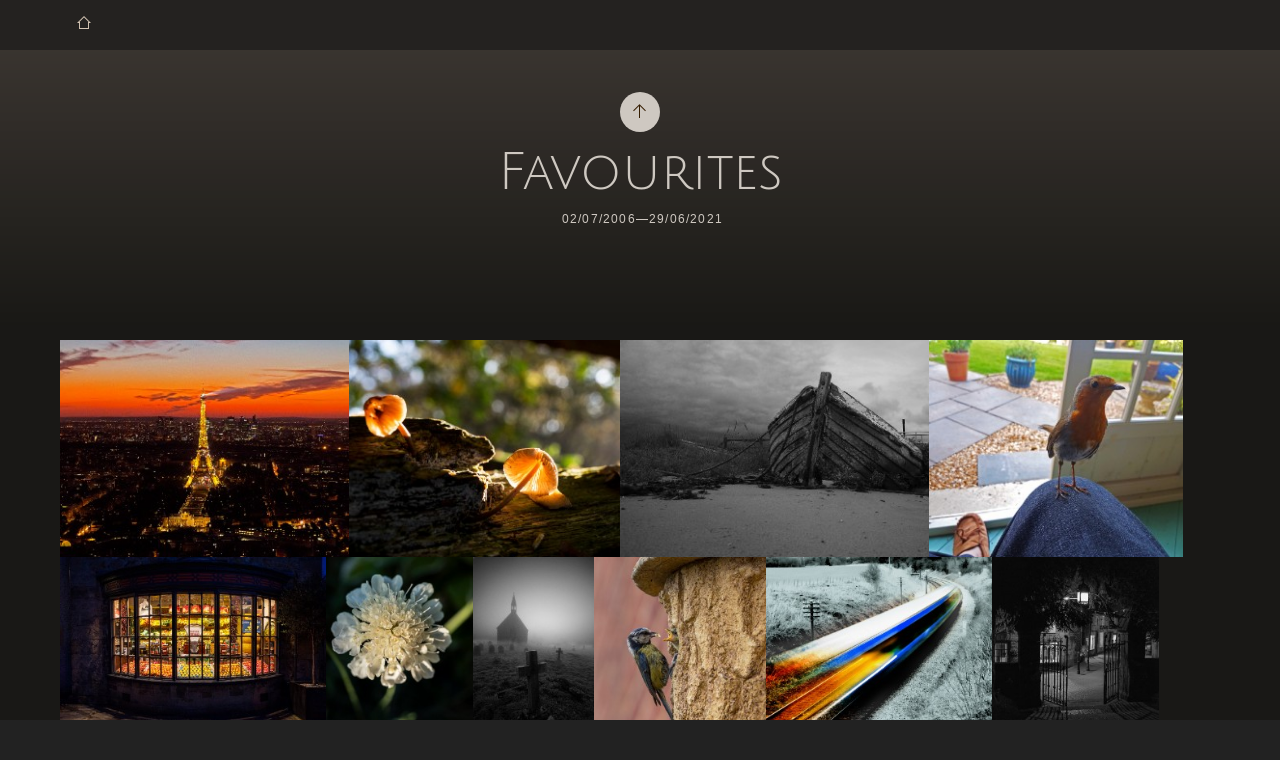

--- FILE ---
content_type: text/html
request_url: http://giverin.co.uk/Favourites/index.html
body_size: 9945
content:
<!doctype html>
<html lang="en" class="no-js" data-level="1">
	<!-- Generated by jAlbum app (https://jalbum.net) -->
	<head>
		<meta charset="UTF-8">
		<meta http-equiv="x-ua-compatible" content="ie=edge">
		<meta name="viewport" content="width=device-width, initial-scale=1.0, viewport-fit=cover">
		<link rel="preload" href="../res/icon/skinicon-thin.woff?v5.4" as="font" type="font/woff" crossorigin>
		<link rel="preload" href="../res/icon/skinicon-thin.ttf?v5.4" as="font" type="font/ttf" crossorigin>
		<title>Favourites</title>
		<meta name="description" content="Favourites">
		<meta name="generator" content="jAlbum 36 & PhotoBlogger 5.4 [Chocolate]">
		<meta property="og:url" content="www.giverin.co.uk/Favourites/index.html">
		<meta property="og:image" content="www.giverin.co.uk/Favourites/shareimage.jpg">
		<meta property="og:image:width" content="600">
		<meta property="og:image:height" content="420">
		<link rel="image_src" href="www.giverin.co.uk/Favourites/shareimage.jpg">
		<meta name="twitter:image" content="www.giverin.co.uk/Favourites/shareimage.jpg">
		<meta property="og:title" content="Favourites">
		<meta property="og:description" content="">
		<meta property="og:type" content="website">
		<meta name="twitter:title" content="Favourites">
		<meta name="twitter:card" content="summary_large_image">
		<meta name="apple-mobile-web-app-status-bar-style" content="black-translucent">
		<meta name="mobile-web-app-capable" content="yes">
		<meta name="format-detection" content="telephone=no">
		<link rel="manifest" href="../res/site.webmanifest" crossorigin="use-credentials">
		<link rel="apple-touch-icon" sizes="180x180" href="../res/apple-touch-icon.png">
		<link rel="icon" type="image/png" sizes="32x32" href="../res/favicon-32x32.png">
		<link rel="icon" type="image/png" sizes="16x16" href="../res/favicon-16x16.png">
		<link rel="mask-icon" href="../res/safari-pinned-tab.svg" color="#252321">
		<link rel="icon" href="../res/favicon.ico">
		<meta name="msapplication-config" content="../res/browserconfig.xml">
		<meta name="theme-color" content="#252321">
		<meta name="msapplication-TileColor" content="#252321">
		<link rel="stylesheet" href="../res/common.css?v=5.4">
	<link rel="alternate" href="album.rss" type="application/rss+xml">
</head>
	<body id="index" class="index scrollable stop-transitions dark-mode sub-album full-width icon-thin">
		<section class="topbar opaque">
			<div class="cont">
				<div class="align-center left-column"><a href="../index.html" class="icon-home btn" data-tooltip title="Main album page"></a></div>
			</div>
		</section>

		<header class="hero">
			<div class="cont">
				<div class="head-cont centered">
					<div class="head">
						<a class="btn back-btn icon-arrow-up" href="../index.html" data-tooltip="Up one level"></a>
						<div class="page-title"><h1>Favourites</h1><span class="date">02/07/2006&mdash;29/06/2021</span></div>
					</div>
				</div>

			</div>
		</header>

		<section id="main" class="main">
			<div class="cont">
				<div id="main-cont" class="content">
					<article class="cont">
						<section class="thumb-cont base-overlay"><div class="cont thumbnails justified caption-over bottom hover mark-active wrap">
<div class="card preload image hascaption landscape"><a class="thumb" href="slides/IMG_1084sm.jpg"><img src="thumbs/IMG_1084sm.jpg" width="300" height="225"></a><div class="caption"><div class="comment">PARIS AT SUNSET</div></div></div>
<div class="card preload image hascaption square"><a class="thumb" href="slides/IMG_5612a.jpg"><img src="thumbs/IMG_5612a.jpg" width="281" height="225"></a><div class="caption"><div class="comment">Wretham Nature Reserve, Norfolk</div></div></div>
<div class="card preload image hascaption landscape"><a class="thumb" href="slides/PG005170sm2.jpg"><img src="thumbs/PG005170sm2.jpg" width="320" height="225"></a><div class="caption"><div class="comment">Walberswick</div></div></div>
<div class="card preload image hascaption square"><a class="thumb" href="slides/robster2.jpg"><img src="thumbs/robster2.jpg" width="263" height="225"></a><div class="caption"><div class="comment">OUR TAME ROBIN
</div></div></div>
<div class="card preload image hascaption landscape"><a class="thumb" href="slides/PG004864sm.jpg"><img src="thumbs/PG004864sm.jpg" width="328" height="225"></a><div class="caption"><div class="comment">Broadway Deli</div></div></div>
<div class="card preload image hascaption portrait"><a class="thumb" href="slides/PG001354sm.jpg"><img src="thumbs/PG001354sm.jpg" width="180" height="225"></a><div class="caption"><div class="comment">Scabiosa ochroleuca</div></div></div>
<div class="card preload image hascaption portrait"><a class="thumb" href="slides/IMG_3527final.jpg"><img src="thumbs/IMG_3527final.jpg" width="150" height="225"></a><div class="caption"><div class="comment">SPOOKY. STOW BEDON CHURCH, NORFOLK</div></div></div>
<div class="card preload image hascaption square"><a class="thumb" href="slides/chick4.jpg"><img src="thumbs/chick4.jpg" width="211" height="225"></a><div class="caption"><div class="comment">BLUETIT FEEDING CHICK</div></div></div>
<div class="card preload image hascaption square"><a class="thumb" href="slides/train5.jpg"><img src="thumbs/train5.jpg" width="279" height="225"></a><div class="caption"><div class="comment">GHOST TRAIN</div></div></div>
<div class="card preload image hascaption square"><a class="thumb" href="slides/IMG_0111web.jpg"><img src="thumbs/IMG_0111web.jpg" width="205" height="225"></a><div class="caption"><div class="comment">St Edward's Church, Stow-on-the-Wold</div></div></div>
<div class="card preload image hascaption landscape"><a class="thumb" href="slides/StMalo_sunset.jpg"><img src="thumbs/StMalo_sunset.jpg" width="337" height="225"></a><div class="caption"><div class="comment">SAINT MALO SUNSET</div></div></div>
<div class="card preload image hascaption landscape"><a class="thumb" href="slides/Lorient1.jpg"><img src="thumbs/Lorient1.jpg" width="300" height="225"></a><div class="caption"><div class="comment">U-BOAT PEN, LORIENT, FRANCE</div></div></div>
<div class="card preload image hascaption portrait"><a class="thumb" href="slides/poppy1.jpg"><img src="thumbs/poppy1.jpg" width="168" height="225"></a><div class="caption"><div class="comment">NORFOLK POPPY</div></div></div>
<div class="card preload image hascaption landscape"><a class="thumb" href="slides/20160714_211936sm2.jpg"><img src="thumbs/20160714_211936sm2.jpg" width="318" height="225"></a><div class="caption"><div class="comment">Caravan Palace, Somerset House</div></div></div>
<div class="card preload image hascaption square"><a class="thumb" href="slides/reflection6.jpg"><img src="thumbs/reflection6.jpg" width="254" height="225"></a><div class="caption"><div class="comment">Red Reflection, Saint Malo
</div></div></div>
<div class="card preload image hascaption landscape"><a class="thumb" href="slides/20160714_221829sm2.jpg"><img src="thumbs/20160714_221829sm2.jpg" width="318" height="225"></a><div class="caption"><div class="comment">Caravan Palace, Somerset House</div></div></div>
<div class="card preload image hascaption landscape"><a class="thumb" href="slides/BretonAnglers1.jpg"><img src="thumbs/BretonAnglers1.jpg" width="346" height="225"></a><div class="caption"><div class="comment">BRETON ANGLERS</div></div></div>
</div></section>
						<section class="prev-next-links"><div class="cont"><div class="next-link"><a rel="next" href="../Scotland-West%20Coast/index.html"><span class="caption">Scotland-West Coast </span><span class="thumb" style="background-image:url(../Scotland-West%20Coast/thumbs/IMG_3082sm.jpg)">&nbsp;</span></a></div></div></section>
					</article>
				</div>
			</div>
		</section>
		<footer class="footer">
			<div class="cont full">
				<div class="folder-info"><div class="modifieddate"><span>Modified</span> 10/09/2025, 19:29</div><div class="counts"><span class="images">17&nbsp;images</span></div></div>
			</div>
		</footer>
		<script src="../res/jquery.min.js"></script>
		<script src="../res/all.min.js?v=5.4"></script>
		<script>
			_jaWidgetBarColor = 'black';
			$(document).ready(function(){
				REL_PATH='Favourites/';PAGE_NAME='index.html';
				$.ajaxSetup({cache:true,contentType:false});
				$('body').removeClass('stop-transitions');
				$('#main').skin({"albumName":"Paul Giverin Photography","makeDate":1757528991,"licensee":"348c4e0f7e142e0e079e23d259a7f188","thumbDims":[450,225],"thumbsFill":!0,"pageWidth":1160,"locale":"en-US","thumbGap":12,"thumbLayout":"justified","captionClasses":"caption-over bottom hover","pageType":"index","rootPath":"../","resPath":"../res","relPath":"Favourites","level":1,"previousFolderPath":"","previousFoldersLast":"","nextFolderPath":"../Scotland-West%20Coast/","nextFoldersFirst":"../Scotland-West%20Coast/index.html#img=IMG_3082sm.jpg","lightbox":{"afterLast":"ask","zoomSlider":!0,"maxZoom":1.2,"displayOriginals":!1,"fitAboveCaption":!1,"fitPadding":5,"showRegions":!0,"autoPano":!0,"clickAction":"toggleall"}});
				if (window.innerWidth < 640 || Modernizr.touchevents) { $('.dropdown.menu').dropdownMenu(); }
				$('[data-tooltip]').addTooltip();
				$('[data-ask-permission]').askPermission();
			});

		</script>

		<div id="jalbumwidgetcontainer"></div>
		<script>
		_jaSkin = "PhotoBlogger";
		_jaStyle = "Chocolate.css";
		_jaVersion = "36";
		_jaGeneratorType = "desktop";
		_jaLanguage = "en";
		_jaPageType = "index";
		_jaRootPath = "..";
		_jaUserId = "858512";
		var script = document.createElement("script");
		script.type = "text/javascript";
		script.async = true;
		script.src = "http"+("https:"==document.location.protocol?"s":"")+"://jalbum.net/widgetapi/load.js";
		document.getElementById("jalbumwidgetcontainer").appendChild(script);
		</script>
	</body>
</html>


--- FILE ---
content_type: text/css
request_url: http://giverin.co.uk/res/common.css?v=5.4
body_size: 163211
content:
/*! normalize.css v8.0.1 | MIT License | github.com/necolas/normalize.css */
html {
  line-height: 1.15;
  -webkit-text-size-adjust: 100%; }

body {
  margin: 0; }

main {
  display: block; }

h1 {
  font-size: 2em;
  margin: 0.67em 0; }

hr {
  box-sizing: content-box;
  height: 0;
  overflow: visible; }

pre {
  font-family: monospace, monospace;
  font-size: 1em; }

a {
  background-color: transparent; }

abbr[title] {
  border-bottom: none;
  text-decoration: underline;
  text-decoration: underline dotted; }

b,
strong {
  font-weight: bolder; }

code,
kbd,
samp {
  font-family: monospace, monospace;
  font-size: 1em; }

small {
  font-size: 80%; }

sub,
sup {
  font-size: 75%;
  line-height: 0;
  position: relative;
  vertical-align: baseline; }

sub {
  bottom: -0.25em; }

sup {
  top: -0.5em; }

img {
  border-style: none; }

button,
input,
optgroup,
select,
textarea {
  font-family: inherit;
  font-size: 100%;
  line-height: 1.15;
  margin: 0; }

button,
input {
  overflow: visible; }

button,
select {
  text-transform: none; }

button,
[type="button"],
[type="reset"],
[type="submit"] {
  -webkit-appearance: button; }

button::-moz-focus-inner,
[type="button"]::-moz-focus-inner,
[type="reset"]::-moz-focus-inner,
[type="submit"]::-moz-focus-inner {
  border-style: none;
  padding: 0; }

button:-moz-focusring,
[type="button"]:-moz-focusring,
[type="reset"]:-moz-focusring,
[type="submit"]:-moz-focusring {
  outline: 1px dotted ButtonText; }

fieldset {
  padding: 0.35em 0.75em 0.625em; }

legend {
  box-sizing: border-box;
  color: inherit;
  display: table;
  max-width: 100%;
  padding: 0;
  /* 3 */
  white-space: normal; }

progress {
  vertical-align: baseline; }

textarea {
  overflow: auto; }

[type="checkbox"],
[type="radio"] {
  box-sizing: border-box;
  padding: 0; }

[type="number"]::-webkit-inner-spin-button,
[type="number"]::-webkit-outer-spin-button {
  height: auto; }

[type="search"] {
  -webkit-appearance: textfield;
  outline-offset: -2px; }

[type="search"]::-webkit-search-decoration {
  -webkit-appearance: none; }

::-webkit-file-upload-button {
  -webkit-appearance: button;
  font: inherit; }

details {
  display: block; }

summary {
  display: list-item; }

template {
  display: none; }

[hidden] {
  display: none; }

img {
  display: inline-block;
  vertical-align: middle;
  max-width: 100%;
  height: auto;
  -ms-interpolation-mode: bicubic; }

textarea {
  height: auto;
  min-height: 50px;
  border-radius: 0; }

select {
  box-sizing: border-box;
  width: 100%;
  border-radius: 0; }

.map_canvas img,
.map_canvas embed,
.map_canvas object,
.mqa-display img,
.mqa-display embed,
.mqa-display object {
  max-width: none !important; }

button {
  padding: 0;
  appearance: none;
  border: 0;
  border-radius: 0;
  background: transparent;
  line-height: 1;
  cursor: auto; }

[data-whatinput='mouse'] button {
  outline: 0; }

pre {
  overflow: auto; }

button,
input,
optgroup,
select,
textarea {
  font-family: inherit; }

[type='text'],
[type='password'],
[type='date'],
[type='datetime'],
[type='datetime-local'],
[type='month'],
[type='week'],
[type='email'],
[type='number'],
[type='search'],
[type='tel'],
[type='time'],
[type='url'],
[type='color'],
textarea {
  display: block;
  box-sizing: border-box;
  width: 100%;
  height: 2.4375rem;
  margin: 0 0 1rem;
  padding: 0.5rem;
  border: 1px solid #cacaca;
  border-radius: 3px;
  background-color: #fefefe;
  box-shadow: inset 0 1px 2px rgba(10, 10, 10, 0.1);
  font-family: inherit;
  font-size: 1rem;
  font-weight: normal;
  line-height: 1.5;
  color: #0a0a0a;
  transition: box-shadow 0.5s, border-color 0.25s ease-in-out;
  -webkit-appearance: none;
  -moz-appearance: none;
  appearance: none; }
  [type='text']:focus,
  [type='password']:focus,
  [type='date']:focus,
  [type='datetime']:focus,
  [type='datetime-local']:focus,
  [type='month']:focus,
  [type='week']:focus,
  [type='email']:focus,
  [type='number']:focus,
  [type='search']:focus,
  [type='tel']:focus,
  [type='time']:focus,
  [type='url']:focus,
  [type='color']:focus,
  textarea:focus {
    outline: none;
    border: 1px solid #8a8a8a;
    background-color: #fefefe;
    box-shadow: 0 0 5px #cacaca;
    transition: box-shadow 0.5s, border-color 0.25s ease-in-out; }

textarea {
  max-width: 100%; }
  textarea[rows] {
    height: auto; }

input:disabled, input[readonly],
textarea:disabled,
textarea[readonly] {
  background-color: #e6e6e6;
  cursor: not-allowed; }

[type='submit'],
[type='button'] {
  -webkit-appearance: none;
  -moz-appearance: none;
  appearance: none;
  border-radius: 0; }

input[type='search'] {
  box-sizing: border-box; }

::placeholder {
  color: #cacaca; }

[type='file'],
[type='checkbox'],
[type='radio'] {
  margin: 0 0 1rem; }

[type='checkbox'] + label,
[type='radio'] + label {
  display: inline-block;
  vertical-align: baseline;
  margin-left: 0.5rem;
  margin-right: 1rem;
  margin-bottom: 0; }

[type='checkbox'] + label[for],
[type='radio'] + label[for] {
  cursor: pointer; }

label > [type='checkbox'],
label > [type='radio'] {
  margin-right: 0.5rem; }

[type='file'] {
  width: 100%; }

label {
  display: block;
  margin: 0;
  font-size: 0.875rem;
  font-weight: normal;
  line-height: 1.8;
  color: #0a0a0a; }
  label.middle {
    margin: 0 0 1rem;
    padding: 0.5625rem 0; }

legend {
  max-width: 100%;
  margin-bottom: 0.5rem; }

.fieldset {
  margin: 1.125rem 0;
  padding: 1.25rem;
  border: 1px solid #cacaca; }
  .fieldset legend {
    margin: 0;
    margin-left: -0.1875rem;
    padding: 0 0.1875rem; }

select {
  height: 2.4375rem;
  margin: 0 0 1rem;
  padding: 0.5rem;
  -webkit-appearance: none;
  -moz-appearance: none;
  appearance: none;
  border: 1px solid #cacaca;
  border-radius: 3px;
  background-color: #fefefe;
  font-family: inherit;
  font-size: 1rem;
  font-weight: normal;
  line-height: 1.5;
  color: #0a0a0a;
  background-image: url("data:image/svg+xml;utf8,<svg xmlns='http://www.w3.org/2000/svg' version='1.1' width='32' height='24' viewBox='0 0 32 24'><polygon points='0,0 32,0 16,24' style='fill:rgb%28138,138,138%29'></polygon></svg>");
  background-origin: content-box;
  background-position: right -1rem center;
  background-repeat: no-repeat;
  background-size: 9px 6px;
  padding-right: 1.5rem;
  transition: box-shadow 0.5s, border-color 0.25s ease-in-out; }
  select:focus {
    outline: none;
    border: 1px solid #8a8a8a;
    background-color: #fefefe;
    box-shadow: 0 0 5px #cacaca;
    transition: box-shadow 0.5s, border-color 0.25s ease-in-out; }
  select:disabled {
    background-color: #e6e6e6;
    cursor: not-allowed; }
  select::-ms-expand {
    display: none; }
  select[multiple] {
    height: auto;
    background-image: none; }
  select:not([multiple]) {
    padding-top: 0;
    padding-bottom: 0; }

/*# sourceMappingURL=normalize.css.map */

/* Google Fonts */
/* latin */
@font-face {
  font-family: 'Julius Sans One';
  font-style: normal;
  font-weight: 400;
  src: url(fonts/1Pt2g8TAX_SGgBGUi0tGOYEga5WOwnsX.woff2) format('woff2');
  unicode-range: U+0000-00FF, U+0131, U+0152-0153, U+02BB-02BC, U+02C6, U+02DA, U+02DC, U+0304, U+0308, U+0329, U+2000-206F, U+20AC, U+2122, U+2191, U+2193, U+2212, U+2215, U+FEFF, U+FFFD;
}


@font-face{font-family:skinicon-thin;src:url(icon/skinicon-thin.ttf?v5.4) format('truetype'),url(icon/skinicon-thin.woff?v5.4) format('woff'),url(icon/skinicon-thin.svg?v5.4#skinicon-thin) format('svg');font-weight:400;font-style:normal;font-display:block}[class*=" icon-"]:before,[class^=icon-]:before{font-family:skinicon-thin!important;speak:never;font-style:normal;font-weight:400;font-variant:normal;text-transform:none;line-height:1;-webkit-font-smoothing:antialiased;-moz-osx-font-smoothing:grayscale}.icon-arrow-down:before{content:"\e900"}.icon-arrow-left:before{content:"\e901"}.icon-arrow-right:before{content:"\e902"}.icon-arrow-up:before{content:"\e903"}.icon-attachment:before{content:"\e904"}.icon-audio:before{content:"\e905"}.icon-bookmark:before{content:"\e906"}.icon-calendar:before{content:"\e907"}.icon-camera:before{content:"\e908"}.icon-caret-down:before{content:"\e909"}.icon-caret-large-down:before{content:"\e90a"}.icon-caret-large-left:before{content:"\e90b"}.icon-caret-large-right:before{content:"\e90c"}.icon-caret-large-up:before{content:"\e90d"}.icon-caret-left:before{content:"\e90e"}.icon-caret-right:before{content:"\e90f"}.icon-caret-up:before{content:"\e910"}.icon-cart-fotomoto:before{content:"\e911"}.icon-checkbox-checked:before{content:"\e912"}.icon-checkmark:before{content:"\e913"}.icon-close:before{content:"\e914"}.icon-comment:before{content:"\e915"}.icon-connect:before{content:"\e916"}.icon-contract:before{content:"\e917"}.icon-copy:before{content:"\e918"}.icon-cut:before{content:"\e919"}.icon-digg:before{content:"\e91a"}.icon-document:before{content:"\e91b"}.icon-download:before{content:"\e91c"}.icon-edit:before{content:"\e91d"}.icon-email:before{content:"\e91e"}.icon-email-send:before{content:"\e91f"}.icon-end:before{content:"\e920"}.icon-error:before{content:"\e921"}.icon-exchange:before{content:"\e922"}.icon-expand:before{content:"\e923"}.icon-external:before{content:"\e924"}.icon-facebook:before{content:"\e925"}.icon-facetag:before{content:"\e926"}.icon-filter:before{content:"\e927"}.icon-flickr:before{content:"\e928"}.icon-folder:before{content:"\e929"}.icon-folders:before{content:"\e92a"}.icon-fotomoto:before{content:"\e92b"}.icon-foursquare:before{content:"\e92c"}.icon-fullscreen:before{content:"\e92d"}.icon-fullscreen-off:before{content:"\e92e"}.icon-google:before{content:"\e92f"}.icon-heart:before{content:"\e930"}.icon-help:before{content:"\e931"}.icon-hide-bottom-panel:before{content:"\e932"}.icon-hide-top-panel:before{content:"\e933"}.icon-home:before{content:"\e934"}.icon-image:before{content:"\e935"}.icon-info:before{content:"\e936"}.icon-instagram:before{content:"\e937"}.icon-jalbum:before{content:"\e938"}.icon-library:before{content:"\e939"}.icon-link:before{content:"\e93a"}.icon-linkedin:before{content:"\e93b"}.icon-location:before{content:"\e93c"}.icon-loop:before{content:"\e93d"}.icon-map:before{content:"\e93e"}.icon-menu:before{content:"\e93f"}.icon-minus:before{content:"\e940"}.icon-more:before{content:"\e941"}.icon-more-menu:before{content:"\e942"}.icon-mostphotos:before{content:"\e943"}.icon-new:before{content:"\e944"}.icon-new-fill:before{content:"\e945"}.icon-ok:before{content:"\e946"}.icon-one-level-up:before{content:"\e947"}.icon-ordering:before{content:"\e948"}.icon-page:before{content:"\e949"}.icon-pause:before{content:"\e94a"}.icon-paypal:before{content:"\e94b"}.icon-pinterest:before{content:"\e94c"}.icon-play:before{content:"\e94d"}.icon-plus:before{content:"\e94e"}.icon-printer:before{content:"\e94f"}.icon-reddit:before{content:"\e950"}.icon-refresh:before{content:"\e951"}.icon-search:before{content:"\e952"}.icon-search-small:before{content:"\e953"}.icon-settings:before{content:"\e954"}.icon-share:before{content:"\e955"}.icon-shopping-cart:before{content:"\e956"}.icon-shopping-cart-add:before{content:"\e957"}.icon-show-bottom-panel:before{content:"\e958"}.icon-show-top-panel:before{content:"\e959"}.icon-site:before{content:"\e95a"}.icon-skype:before{content:"\e95b"}.icon-star:before{content:"\e95c"}.icon-start:before{content:"\e95d"}.icon-stop:before{content:"\e95e"}.icon-stumbleupon:before{content:"\e95f"}.icon-tag:before{content:"\e960"}.icon-text-document:before{content:"\e961"}.icon-thumbnails:before{content:"\e962"}.icon-thumbnails-9:before{content:"\e963"}.icon-time:before{content:"\e964"}.icon-trash:before{content:"\e965"}.icon-tumblr:before{content:"\e966"}.icon-twitter:before{content:"\e967"}.icon-upload:before{content:"\e968"}.icon-user:before{content:"\e969"}.icon-video:before{content:"\e96a"}.icon-video-play:before{content:"\e96b"}.icon-vimeo:before{content:"\e96c"}.icon-volume-down:before{content:"\e96d"}.icon-volume-up:before{content:"\e96e"}.icon-warning:before{content:"\e96f"}.icon-x:before{content:"\e970"}.icon-zoom-in:before{content:"\e971"}.icon-zoom-level:before{content:"\e972"}.icon-zoom-out:before{content:"\e973"}

/* 	forms.scss
	Form resets from Zurb foundation
	: needed to keep the previous styling after the framework got removed
 */
button,
input,
optgroup,
select,
textarea {
  font-family: inherit;
  font-size: 16px;
  line-height: 1.15;
  margin: 0; }

button,
input {
  overflow: visible; }

button,
select {
  text-transform: none; }

button,
[type="button"],
[type="reset"],
[type="submit"] {
  -webkit-appearance: button; }

button::-moz-focus-inner,
[type="button"]::-moz-focus-inner,
[type="reset"]::-moz-focus-inner,
[type="submit"]::-moz-focus-inner {
  border-style: none;
  padding: 0; }

button:-moz-focusring,
[type="button"]:-moz-focusring,
[type="reset"]:-moz-focusring,
[type="submit"]:-moz-focusring {
  outline: 1px dotted #e7e4e0; }

fieldset {
  padding: 0.35em 0.75em 0.625em; }

legend {
  box-sizing: border-box;
  color: inherit;
  display: table;
  max-width: 100%;
  padding: 0;
  white-space: normal; }

progress {
  vertical-align: baseline; }

textarea {
  overflow: auto; }

[type="checkbox"],
[type="radio"] {
  box-sizing: border-box;
  padding: 0; }

[type="number"]::-webkit-inner-spin-button,
[type="number"]::-webkit-outer-spin-button {
  height: auto; }

[type="search"] {
  -webkit-appearance: textfield;
  outline-offset: -2px; }

[type="search"]::-webkit-search-decoration {
  -webkit-appearance: none; }

::-webkit-file-upload-button {
  -webkit-appearance: button;
  font: inherit; }

details {
  display: block; }

summary {
  display: list-item; }

template {
  display: none; }

[hidden] {
  display: none; }

img {
  display: inline-block;
  vertical-align: middle;
  max-width: 100%;
  height: auto;
  -ms-interpolation-mode: bicubic; }

textarea {
  height: auto;
  min-height: 50px;
  border-radius: 0; }

select {
  box-sizing: border-box;
  width: 100%;
  border-radius: 0; }

.map_canvas img,
.map_canvas embed,
.map_canvas object,
.mqa-display img,
.mqa-display embed,
.mqa-display object {
  max-width: none !important; }

button {
  padding: 0;
  appearance: none;
  border: 0;
  border-radius: 0;
  background: transparent;
  line-height: 1;
  cursor: auto; }

[data-whatinput='mouse'] button {
  outline: 0; }

pre {
  overflow: auto; }

button,
input,
optgroup,
select,
textarea {
  font-family: inherit; }

[type='text'], [type='password'], [type='date'], [type='datetime'], [type='datetime-local'], [type='month'], [type='week'], [type='email'], [type='number'], [type='search'], [type='tel'], [type='time'], [type='url'], [type='color'], textarea {
  display: block;
  box-sizing: border-box;
  width: 100%;
  height: 2.4375rem;
  margin: 0 0 1rem;
  padding: 0.5rem;
  border: 1px solid #cacaca;
  border-radius: 0;
  background-color: #fefefe;
  box-shadow: inset 0 1px 2px rgba(10, 10, 10, 0.1);
  font-family: inherit;
  font-size: 16px;
  font-weight: normal;
  line-height: 1.5;
  color: #0a0a0a;
  transition: box-shadow 0.5s, border-color 0.25s ease-in-out;
  appearance: none; }

[type='text']:focus, [type='password']:focus, [type='date']:focus, [type='datetime']:focus, [type='datetime-local']:focus, [type='month']:focus, [type='week']:focus, [type='email']:focus, [type='number']:focus, [type='search']:focus, [type='tel']:focus, [type='time']:focus, [type='url']:focus, [type='color']:focus,
textarea:focus {
  outline: none;
  border: 1px solid #8a8a8a;
  background-color: #fefefe;
  box-shadow: 0 0 5px #cacaca;
  transition: box-shadow 0.5s, border-color 0.25s ease-in-out; }

textarea {
  max-width: 100%; }

textarea[rows] {
  height: auto; }

input:disabled, input[readonly],
textarea:disabled,
textarea[readonly] {
  background-color: #e6e6e6;
  cursor: not-allowed; }

[type='submit'],
[type='button'] {
  appearance: none;
  border-radius: 0; }

input[type='search'] {
  box-sizing: border-box; }

::placeholder {
  color: #cacaca; }

[type='file'],
[type='checkbox'],
[type='radio'] {
  margin: 0 0 1rem; }

[type='checkbox'] + label,
[type='radio'] + label {
  display: inline-block;
  vertical-align: baseline;
  margin-left: 0.5rem;
  margin-right: 1rem;
  margin-bottom: 0; }

[type='checkbox'] + label[for],
[type='radio'] + label[for] {
  cursor: pointer; }

label > [type='checkbox'],
label > [type='radio'] {
  margin-right: 0.5rem; }

[type='file'] {
  width: 100%; }

label {
  display: block;
  margin: 0;
  font-size: 14px;
  font-weight: normal;
  line-height: 1.8;
  color: #0a0a0a; }
  label.middle {
    margin: 0 0 1rem;
    padding: 0.5625rem 0; }

.input-group-label {
  padding: 0 1rem;
  border: 1px solid #cacaca;
  background: #e6e6e6;
  color: #0a0a0a;
  text-align: center;
  white-space: nowrap;
  display: flex;
  flex: 0 0 auto;
  align-items: center; }
  .input-group-label:first-child {
    border-right: 0; }
  .input-group-label:last-child {
    border-left: 0; }

legend {
  max-width: 100%;
  margin-bottom: 0.5rem; }

.fieldset {
  margin: 1.125rem 0;
  padding: 1.25rem;
  border: 1px solid #cacaca; }
  .fieldset legend {
    margin: 0;
    margin-left: -0.1875rem;
    padding: 0 0.1875rem; }

select {
  height: 2.4375rem;
  margin: 0 0 1rem;
  padding: 0.5rem;
  appearance: none;
  border: 1px solid #cacaca;
  border-radius: 0;
  background-color: #fefefe;
  font-family: inherit;
  font-size: 16px;
  font-weight: normal;
  line-height: 1.5;
  color: #0a0a0a;
  background-image: url('data:image/svg+xml,<svg xmlns="http://www.w3.org/2000/svg" version="1.1" width="32" height="24" viewBox="0 0 32 24"><polygon points="0,0 32,0 16,24" style="fill:%238a8a8a"></polygon></svg>');
  background-origin: content-box;
  background-position: right -1rem center;
  background-repeat: no-repeat;
  background-size: 9px 6px;
  padding-right: 1.5rem;
  transition: box-shadow 0.5s, border-color 0.25s ease-in-out; }
  select:focus {
    outline: none;
    border: 1px solid #8a8a8a;
    background-color: #fefefe;
    box-shadow: 0 0 5px #cacaca;
    transition: box-shadow 0.5s, border-color 0.25s ease-in-out; }
  select:disabled {
    background-color: #e6e6e6;
    cursor: not-allowed; }
  select::-ms-expand {
    display: none; }
  select[multiple] {
    height: auto;
    background-image: none; }
  select:not([multiple]) {
    padding-top: 0;
    padding-bottom: 0; }

option {
  line-height: 1.25; }

/*
@media screen and (min-width: 0\0) {
	select {
		background-image: url("[data-uri]");
	}
}
*/

/*# sourceMappingURL=forms.css.map */

/*!
 * Photo Sphere Viewer 4.5.1
 * @copyright 2014-2015 Jérémy Heleine
 * @copyright 2015-2022 Damien "Mistic" Sorel
 * @licence MIT (https://opensource.org/licenses/MIT)
 */
.psv-container {
  width: 100%;
  height: 100%;
  margin: 0;
  padding: 0;
  position: relative;
  background: radial-gradient(#fff 0%, #fdfdfd 16%, #fbfbfb 33%, #f8f8f8 49%, #efefef 66%, #dfdfdf 82%, #bfbfbf 100%);
  overflow: hidden;
}

.psv-container--fullscreen {
  position: fixed;
  top: 0;
  right: 0;
  bottom: 0;
  left: 0;
}

.psv-canvas-container {
  position: absolute;
  top: 0;
  left: 0;
  z-index: 0;
  -webkit-transition: opacity linear 100ms;
  transition: opacity linear 100ms;
}

.psv-canvas {
  display: block;
}

.psv-loader-container {
  display: -webkit-box;
  display: -ms-flexbox;
  display: flex;
  -webkit-box-align: center;
      -ms-flex-align: center;
          align-items: center;
  -webkit-box-pack: center;
      -ms-flex-pack: center;
          justify-content: center;
  position: absolute;
  top: 0;
  left: 0;
  width: 100%;
  height: 100%;
  z-index: 80;
}

.psv-loader {
  position: relative;
  text-align: center;
  color: rgba(61, 61, 61, 0.7);
  width: 150px;
  height: 150px;
  border: 10px solid transparent;
}
.psv-loader::before {
  content: "";
  display: inline-block;
  height: 100%;
  vertical-align: middle;
}
.psv-loader, .psv-loader-image, .psv-loader-text {
  display: inline-block;
  vertical-align: middle;
}
.psv-loader-canvas {
  position: absolute;
  top: 0;
  left: 0;
  width: 100%;
  height: 100%;
}
.psv-loader-text {
  font: 14px sans-serif;
}

.psv-navbar {
  display: -webkit-box;
  display: -ms-flexbox;
  display: flex;
  position: absolute;
  z-index: 90;
  bottom: -40px;
  left: 0;
  width: 100%;
  height: 40px;
  background: rgba(61, 61, 61, 0.5);
  -webkit-transition: bottom ease-in-out 0.1s;
  transition: bottom ease-in-out 0.1s;
}
.psv-navbar--open {
  bottom: 0;
}
.psv-navbar, .psv-navbar * {
  -webkit-box-sizing: content-box;
          box-sizing: content-box;
}

.psv-caption {
  -webkit-box-flex: 1;
      -ms-flex: 1 1 100%;
          flex: 1 1 100%;
  color: rgba(255, 255, 255, 0.7);
  overflow: hidden;
  text-align: center;
}
.psv-caption-icon {
  height: 20px;
  width: 20px;
  cursor: pointer;
}
.psv-caption-icon * {
  fill: rgba(255, 255, 255, 0.7);
}
.psv-caption-content {
  display: inline-block;
  padding: 10px;
  font: 16px sans-serif;
  white-space: nowrap;
}

.psv-button {
  -webkit-box-flex: 0;
      -ms-flex: 0 0 auto;
          flex: 0 0 auto;
  padding: 10px;
  position: relative;
  cursor: pointer;
  height: 20px;
  width: 20px;
  background: transparent;
  color: rgba(255, 255, 255, 0.7);
}
.psv-button--active {
  background: rgba(255, 255, 255, 0.2);
}
.psv-button--disabled {
  pointer-events: none;
  opacity: 0.5;
}
.psv-button .psv-button-svg {
  width: 100%;
  -webkit-transform: scale(1);
          transform: scale(1);
  -webkit-transition: -webkit-transform 200ms ease;
  transition: -webkit-transform 200ms ease;
  transition: transform 200ms ease;
  transition: transform 200ms ease, -webkit-transform 200ms ease;
}

.psv-button:not(.psv-button--disabled):focus-visible {
  outline: 2px dotted currentcolor;
  outline-offset: -2px;
}

.psv-container:not(.psv--is-touch) .psv-button--hover-scale:not(.psv-button--disabled):hover .psv-button-svg {
  -webkit-transform: scale(1.2);
          transform: scale(1.2);
}

.psv-move-button + .psv-move-button {
  margin-left: -10px;
}

.psv-custom-button {
  width: auto;
}

.psv-autorotate-button.psv-button {
  width: 25px;
  height: 25px;
  padding: 7.5px;
}

.psv-zoom-range.psv-button {
  width: 80px;
  height: 1px;
  margin: 10px 0;
  padding: 9.5px 0;
  max-width: 600px;
}
.psv-zoom-range-line {
  position: relative;
  width: 80px;
  height: 1px;
  background: rgba(255, 255, 255, 0.7);
  -webkit-transition: all 0.3s ease;
  transition: all 0.3s ease;
}
.psv-zoom-range-handle {
  position: absolute;
  border-radius: 50%;
  top: -3px;
  width: 7px;
  height: 7px;
  background: rgba(255, 255, 255, 0.7);
  -webkit-transform: scale(1);
          transform: scale(1);
  -webkit-transition: -webkit-transform 0.3s ease;
  transition: -webkit-transform 0.3s ease;
  transition: transform 0.3s ease;
  transition: transform 0.3s ease, -webkit-transform 0.3s ease;
}
.psv-zoom-range:not(.psv-button--disabled):hover .psv-zoom-range-line {
  -webkit-box-shadow: 0 0 2px rgba(255, 255, 255, 0.7);
          box-shadow: 0 0 2px rgba(255, 255, 255, 0.7);
}
.psv-zoom-range:not(.psv-button--disabled):hover .psv-zoom-range-handle {
  -webkit-transform: scale(1.3);
          transform: scale(1.3);
}

.psv-notification {
  position: absolute;
  z-index: 100;
  bottom: -40px;
  display: -webkit-box;
  display: -ms-flexbox;
  display: flex;
  -webkit-box-pack: center;
      -ms-flex-pack: center;
          justify-content: center;
  -webkit-box-sizing: border-box;
          box-sizing: border-box;
  width: 100%;
  padding: 0 2em;
  opacity: 0;
  -webkit-transition-property: opacity, bottom;
  transition-property: opacity, bottom;
  -webkit-transition-timing-function: ease-in-out;
          transition-timing-function: ease-in-out;
  -webkit-transition-duration: 200ms;
          transition-duration: 200ms;
}
.psv-notification-content {
  max-width: 50em;
  background-color: rgba(61, 61, 61, 0.8);
  border-radius: 4px;
  padding: 0.5em 1em;
  font: 14px sans-serif;
  color: white;
}
.psv-notification--visible {
  opacity: 100;
  bottom: 80px;
}

.psv-overlay {
  display: -webkit-box;
  display: -ms-flexbox;
  display: flex;
  -webkit-box-orient: vertical;
  -webkit-box-direction: normal;
      -ms-flex-direction: column;
          flex-direction: column;
  -webkit-box-align: center;
      -ms-flex-align: center;
          align-items: center;
  -webkit-box-pack: center;
      -ms-flex-pack: center;
          justify-content: center;
  position: absolute;
  z-index: 110;
  top: 0;
  left: 0;
  bottom: 0;
  right: 0;
  background: radial-gradient(#fff 0%, #fdfdfd 16%, #fbfbfb 33%, #f8f8f8 49%, #efefef 66%, #dfdfdf 82%, #bfbfbf 100%);
  color: black;
  opacity: 0.8;
}
.psv-overlay-image {
  margin-bottom: 4vh;
}
.psv-overlay-image svg {
  width: 50vw;
}
@media (orientation: landscape) {
  .psv-overlay-image svg {
    width: 25vw;
  }
}
.psv-overlay-text {
  font: 30px sans-serif;
  text-align: center;
}
.psv-overlay-subtext {
  font: 20px sans-serif;
  opacity: 0.8;
  text-align: center;
}

.psv-panel {
  position: absolute;
  z-index: 90;
  right: 0;
  height: 100%;
  width: 400px;
  max-width: calc(100% - 24px);
  background: rgba(10, 10, 10, 0.7);
  -webkit-transform: translate3d(100%, 0, 0);
          transform: translate3d(100%, 0, 0);
  opacity: 0;
  -webkit-transition-property: opacity, -webkit-transform;
  transition-property: opacity, -webkit-transform;
  transition-property: opacity, transform;
  transition-property: opacity, transform, -webkit-transform;
  -webkit-transition-timing-function: ease-in-out;
          transition-timing-function: ease-in-out;
  -webkit-transition-duration: 0.1s;
          transition-duration: 0.1s;
  cursor: default;
  margin-left: 9px;
}
.psv--has-navbar .psv-panel {
  height: calc(100% - 40px);
}
.psv-panel-close-button {
  display: none;
  position: absolute;
  top: 0;
  left: -24px;
  width: 24px;
  height: 24px;
  background: rgba(0, 0, 0, 0.9);
}
.psv-panel-close-button::before, .psv-panel-close-button::after {
  content: "";
  position: absolute;
  top: 50%;
  left: 4px;
  width: 15px;
  height: 1px;
  background-color: #fff;
  -webkit-transition: 0.2s ease-in-out;
  transition: 0.2s ease-in-out;
  -webkit-transition-property: width, left, -webkit-transform;
  transition-property: width, left, -webkit-transform;
  transition-property: width, left, transform;
  transition-property: width, left, transform, -webkit-transform;
}
.psv-panel-close-button::before {
  -webkit-transform: rotate(45deg);
          transform: rotate(45deg);
}
.psv-panel-close-button::after {
  -webkit-transform: rotate(-45deg);
          transform: rotate(-45deg);
}
.psv-panel-close-button:hover::before, .psv-panel-close-button:hover::after {
  left: 0;
  width: 23px;
}
.psv-panel-close-button:hover::before {
  -webkit-transform: rotate(135deg);
          transform: rotate(135deg);
}
.psv-panel-close-button:hover::after {
  -webkit-transform: rotate(45deg);
          transform: rotate(45deg);
}
.psv-panel-resizer {
  display: none;
  position: absolute;
  top: 0;
  left: -9px;
  width: 9px;
  height: 100%;
  background-color: rgba(0, 0, 0, 0.9);
  cursor: col-resize;
}
.psv-panel-resizer::before {
  content: "";
  position: absolute;
  top: 50%;
  left: 1px;
  margin-top: -14.5px;
  width: 1px;
  height: 1px;
  -webkit-box-shadow: 1px 0 #fff, 3px 0px #fff, 5px 0px #fff, 1px 2px #fff, 3px 2px #fff, 5px 2px #fff, 1px 4px #fff, 3px 4px #fff, 5px 4px #fff, 1px 6px #fff, 3px 6px #fff, 5px 6px #fff, 1px 8px #fff, 3px 8px #fff, 5px 8px #fff, 1px 10px #fff, 3px 10px #fff, 5px 10px #fff, 1px 12px #fff, 3px 12px #fff, 5px 12px #fff, 1px 14px #fff, 3px 14px #fff, 5px 14px #fff, 1px 16px #fff, 3px 16px #fff, 5px 16px #fff, 1px 18px #fff, 3px 18px #fff, 5px 18px #fff, 1px 20px #fff, 3px 20px #fff, 5px 20px #fff, 1px 22px #fff, 3px 22px #fff, 5px 22px #fff, 1px 24px #fff, 3px 24px #fff, 5px 24px #fff, 1px 26px #fff, 3px 26px #fff, 5px 26px #fff, 1px 28px #fff, 3px 28px #fff, 5px 28px #fff;
          box-shadow: 1px 0 #fff, 3px 0px #fff, 5px 0px #fff, 1px 2px #fff, 3px 2px #fff, 5px 2px #fff, 1px 4px #fff, 3px 4px #fff, 5px 4px #fff, 1px 6px #fff, 3px 6px #fff, 5px 6px #fff, 1px 8px #fff, 3px 8px #fff, 5px 8px #fff, 1px 10px #fff, 3px 10px #fff, 5px 10px #fff, 1px 12px #fff, 3px 12px #fff, 5px 12px #fff, 1px 14px #fff, 3px 14px #fff, 5px 14px #fff, 1px 16px #fff, 3px 16px #fff, 5px 16px #fff, 1px 18px #fff, 3px 18px #fff, 5px 18px #fff, 1px 20px #fff, 3px 20px #fff, 5px 20px #fff, 1px 22px #fff, 3px 22px #fff, 5px 22px #fff, 1px 24px #fff, 3px 24px #fff, 5px 24px #fff, 1px 26px #fff, 3px 26px #fff, 5px 26px #fff, 1px 28px #fff, 3px 28px #fff, 5px 28px #fff;
  background: transparent;
}
.psv-panel-content {
  width: 100%;
  height: 100%;
  -webkit-box-sizing: border-box;
          box-sizing: border-box;
  color: gainsboro;
  font: 16px sans-serif;
  overflow: auto;
}
.psv-panel-content:not(.psv-panel-content--no-margin) {
  padding: 1em;
}
.psv-panel-content--no-interaction {
  -webkit-user-select: none;
     -moz-user-select: none;
      -ms-user-select: none;
          user-select: none;
  pointer-events: none;
}
.psv-panel--open {
  -webkit-transform: translate3d(0, 0, 0);
          transform: translate3d(0, 0, 0);
  opacity: 1;
  -webkit-transition-duration: 0.2s;
          transition-duration: 0.2s;
}
.psv-panel--open .psv-panel-close-button,
.psv-panel--open .psv-panel-resizer {
  display: block;
}

.psv-panel-menu-title {
  display: -webkit-box;
  display: -ms-flexbox;
  display: flex;
  -webkit-box-align: center;
      -ms-flex-align: center;
          align-items: center;
  font: 24px sans-serif;
  margin: 24px 12px;
}
.psv-panel-menu-title svg {
  width: 24px;
  height: 24px;
  margin-right: 12px;
}
.psv-panel-menu-list {
  list-style: none;
  margin: 0;
  padding: 0;
  overflow: hidden;
}
.psv-panel-menu-item {
  min-height: 20px;
  padding: 0.5em 1em;
  cursor: pointer;
  display: -webkit-box;
  display: -ms-flexbox;
  display: flex;
  -webkit-box-align: center;
      -ms-flex-align: center;
          align-items: center;
  -webkit-box-pack: start;
      -ms-flex-pack: start;
          justify-content: flex-start;
  -webkit-transition: background 0.1s ease-in-out;
  transition: background 0.1s ease-in-out;
}
.psv-panel-menu-item--active {
  outline: 1px solid currentcolor;
  outline-offset: -1px;
}
.psv-panel-menu-item-icon {
  -webkit-box-flex: 0;
      -ms-flex: none;
          flex: none;
  height: 20px;
  width: 20px;
  margin-right: 0.5em;
}
.psv-panel-menu-item-icon img {
  max-width: 100%;
  max-height: 100%;
}
.psv-panel-menu-item-icon svg {
  width: 100%;
  height: 100%;
}
.psv-panel-menu-item:focus-visible {
  outline: 1px dotted currentcolor;
  outline-offset: -1px;
}
.psv-panel-menu--stripped .psv-panel-menu-item:hover {
  background: rgba(255, 255, 255, 0.2);
}
.psv-panel-menu--stripped .psv-panel-menu-item:nth-child(odd), .psv-panel-menu--stripped .psv-panel-menu-item:nth-child(odd)::before {
  background: rgba(255, 255, 255, 0.1);
}
.psv-panel-menu--stripped .psv-panel-menu-item:nth-child(even), .psv-panel-menu--stripped .psv-panel-menu-item:nth-child(even)::before {
  background: transparent;
}

.psv-container:not(.psv--is-touch) .psv-panel-menu-item:hover {
  background: rgba(255, 255, 255, 0.2);
}

.psv-tooltip {
  position: absolute;
  z-index: 50;
  -webkit-box-sizing: border-box;
          box-sizing: border-box;
  max-width: 200px;
  background-color: rgba(61, 61, 61, 0.8);
  border-radius: 4px;
  padding: 0.5em 1em;
  opacity: 0;
  -webkit-transition-property: opacity;
  transition-property: opacity;
  -webkit-transition-timing-function: ease-in-out;
          transition-timing-function: ease-in-out;
  -webkit-transition-duration: 100ms;
          transition-duration: 100ms;
  outline: 5px solid transparent;
}
.psv-tooltip-content {
  color: white;
  font: 14px sans-serif;
  text-shadow: 0 1px #000;
}
.psv-tooltip-arrow {
  position: absolute;
  height: 0;
  width: 0;
  border: 7px solid transparent;
}
.psv-tooltip--bottom-center {
  -webkit-box-shadow: 0 3px 0 rgba(90, 90, 90, 0.7);
          box-shadow: 0 3px 0 rgba(90, 90, 90, 0.7);
  -webkit-transform: translate3d(0, -5px, 0);
          transform: translate3d(0, -5px, 0);
  -webkit-transition-property: opacity, -webkit-transform;
  transition-property: opacity, -webkit-transform;
  transition-property: opacity, transform;
  transition-property: opacity, transform, -webkit-transform;
}
.psv-tooltip--bottom-center .psv-tooltip-arrow {
  border-bottom-color: rgba(61, 61, 61, 0.8);
}
.psv-tooltip--center-left {
  -webkit-box-shadow: -3px 0 0 rgba(90, 90, 90, 0.7);
          box-shadow: -3px 0 0 rgba(90, 90, 90, 0.7);
  -webkit-transform: translate3d(5px, 0, 0);
          transform: translate3d(5px, 0, 0);
  -webkit-transition-property: opacity, -webkit-transform;
  transition-property: opacity, -webkit-transform;
  transition-property: opacity, transform;
  transition-property: opacity, transform, -webkit-transform;
}
.psv-tooltip--center-left .psv-tooltip-arrow {
  border-left-color: rgba(61, 61, 61, 0.8);
}
.psv-tooltip--top-center {
  -webkit-box-shadow: 0 -3px 0 rgba(90, 90, 90, 0.7);
          box-shadow: 0 -3px 0 rgba(90, 90, 90, 0.7);
  -webkit-transform: translate3d(0, 5px, 0);
          transform: translate3d(0, 5px, 0);
  -webkit-transition-property: opacity, -webkit-transform;
  transition-property: opacity, -webkit-transform;
  transition-property: opacity, transform;
  transition-property: opacity, transform, -webkit-transform;
}
.psv-tooltip--top-center .psv-tooltip-arrow {
  border-top-color: rgba(61, 61, 61, 0.8);
}
.psv-tooltip--center-right {
  -webkit-box-shadow: 3px 0 0 rgba(90, 90, 90, 0.7);
          box-shadow: 3px 0 0 rgba(90, 90, 90, 0.7);
  -webkit-transform: translate3d(-5px, 0, 0);
          transform: translate3d(-5px, 0, 0);
  -webkit-transition-property: opacity, -webkit-transform;
  transition-property: opacity, -webkit-transform;
  transition-property: opacity, transform;
  transition-property: opacity, transform, -webkit-transform;
}
.psv-tooltip--center-right .psv-tooltip-arrow {
  border-right-color: rgba(61, 61, 61, 0.8);
}
.psv-tooltip--bottom-left {
  -webkit-box-shadow: -3px 3px 0 rgba(90, 90, 90, 0.7);
          box-shadow: -3px 3px 0 rgba(90, 90, 90, 0.7);
  -webkit-transform: translate3d(0, -5px, 0);
          transform: translate3d(0, -5px, 0);
  -webkit-transition-property: opacity, -webkit-transform;
  transition-property: opacity, -webkit-transform;
  transition-property: opacity, transform;
  transition-property: opacity, transform, -webkit-transform;
}
.psv-tooltip--bottom-left .psv-tooltip-arrow {
  border-bottom-color: rgba(61, 61, 61, 0.8);
}
.psv-tooltip--bottom-right {
  -webkit-box-shadow: 3px 3px 0 rgba(90, 90, 90, 0.7);
          box-shadow: 3px 3px 0 rgba(90, 90, 90, 0.7);
  -webkit-transform: translate3d(0, -5px, 0);
          transform: translate3d(0, -5px, 0);
  -webkit-transition-property: opacity, -webkit-transform;
  transition-property: opacity, -webkit-transform;
  transition-property: opacity, transform;
  transition-property: opacity, transform, -webkit-transform;
}
.psv-tooltip--bottom-right .psv-tooltip-arrow {
  border-bottom-color: rgba(61, 61, 61, 0.8);
}
.psv-tooltip--top-left {
  -webkit-box-shadow: -3px -3px 0 rgba(90, 90, 90, 0.7);
          box-shadow: -3px -3px 0 rgba(90, 90, 90, 0.7);
  -webkit-transform: translate3d(0, 5px, 0);
          transform: translate3d(0, 5px, 0);
  -webkit-transition-property: opacity, -webkit-transform;
  transition-property: opacity, -webkit-transform;
  transition-property: opacity, transform;
  transition-property: opacity, transform, -webkit-transform;
}
.psv-tooltip--top-left .psv-tooltip-arrow {
  border-top-color: rgba(61, 61, 61, 0.8);
}
.psv-tooltip--top-right {
  -webkit-box-shadow: 3px -3px 0 rgba(90, 90, 90, 0.7);
          box-shadow: 3px -3px 0 rgba(90, 90, 90, 0.7);
  -webkit-transform: translate3d(0, 5px, 0);
          transform: translate3d(0, 5px, 0);
  -webkit-transition-property: opacity, -webkit-transform;
  transition-property: opacity, -webkit-transform;
  transition-property: opacity, transform;
  transition-property: opacity, transform, -webkit-transform;
}
.psv-tooltip--top-right .psv-tooltip-arrow {
  border-top-color: rgba(61, 61, 61, 0.8);
}
.psv-tooltip--visible {
  -webkit-transform: translate3d(0, 0, 0);
          transform: translate3d(0, 0, 0);
  opacity: 1;
  -webkit-transition-duration: 100ms;
          transition-duration: 100ms;
}
/*# sourceMappingURL=photo-sphere-viewer.css.map */

/* laza.modal.scss */
.modal {
  background: rgba(0, 0, 0, 0.85);
  position: fixed;
  top: 0;
  bottom: 0;
  left: 0;
  right: 0;
  max-width: 100vw;
  max-height: 100vh;
  z-index: 300000; }
  .modal .close {
    padding: 0;
    position: absolute;
    border: none;
    width: 48px;
    height: 48px;
    z-index: 20;
    transition: background-color 500ms ease-out; }
    .modal .close::before, .modal .close::after {
      position: absolute;
      margin-left: -0.5px;
      width: 2px;
      background-color: #cec8c1;
      content: '';
      bottom: 30%;
      left: 50%;
      top: 30%;
      transition: background-color 500ms ease-out; }
    .modal .close::before {
      -moz-transform: rotate(45deg);
      -ms-transform: rotate(45deg);
      -webkit-transform: rotate(45deg);
      transform: rotate(45deg); }
    .modal .close::after {
      -moz-transform: rotate(-45deg);
      -ms-transform: rotate(-45deg);
      -webkit-transform: rotate(-45deg);
      transform: rotate(-45deg); }
    .modal .close:hover, .modal .close:focus {
      background-color: #b6773f;
      outline: none; }
    .modal .close:hover:before, .modal .close:hover:after {
      background-color: #e7e4e0; }
  .modal > .close {
    left: 50%;
    top: 1rem;
    transform: translateX(-50%);
    border-radius: 50%; }
  .modal .window {
    position: absolute;
    top: 50%;
    left: 50%;
    min-width: auto;
    max-width: 96%;
    width: fit-content;
    padding: 0;
    color: #eee;
    background-color: #222222;
    -moz-transform: translate(-50%, -50%);
    -ms-transform: translate(-50%, -50%);
    -webkit-transform: translate(-50%, -50%);
    transform: translate(-50%, -50%);
    overflow: hidden; }
    .modal .window.small {
      max-width: 70%; }
    .modal .window.large {
      width: calc(100% - 4rem); }
    .modal .window.alert {
      border-left: 4px solid #900; }
    .modal .window.warning {
      border-left: 4px solid #f90; }
    .modal .window.success {
      border-left: 4px solid #090; }
    .modal .window.secondary {
      border-left: 4px solid #777; }
    .modal .window.has-header .content {
      padding: 1rem; }
    .modal .window.no-padding .content {
      padding: 0; }
    .modal .window header {
      height: 48px;
      line-height: 48px;
      padding-left: 1rem;
      padding-right: 4rem;
      text-align: left;
      color: #f4f4f4;
      background-color: #333; }
      .modal .window header h3, .modal .window header h4, .modal .window header h5 {
        display: inline-flex;
        margin-left: 0.3125rem; }
      .modal .window header::before {
        vertical-align: text-top; }
    .modal .window .close {
      top: 0;
      right: 0; }
      .modal .window .close::before, .modal .window .close::after {
        background-color: #f4f4f4; }
      .modal .window .close:hover::before, .modal .window .close:hover::after {
        background-color: #e7e4e0; }
    .modal .window .content {
      padding: 1rem;
      -webkit-overflow-scrolling: touch;
      max-height: calc(96vh - 4rem);
      overflow-x: hidden;
      overflow-y: auto;
      width: auto; }
      .modal .window .content::-webkit-scrollbar {
        width: 15px; }
      .modal .window .content::-webkit-scrollbar-track {
        background-color: rgba(0, 0, 0, 0.25); }
      .modal .window .content::-webkit-scrollbar-thumb {
        border: 1px solid rgba(0, 0, 0, 0.5);
        background-color: rgba(255, 255, 255, 0.15);
        border-radius: 3px; }
      .modal .window .content .thumbnails .cont .card .caption::-webkit-scrollbar {
        width: 15px; }
      .modal .window .content .thumbnails .cont .card .caption::-webkit-scrollbar-track {
        background-color: rgba(0, 0, 0, 0.25); }
      .modal .window .content .thumbnails .cont .card .caption::-webkit-scrollbar-thumb {
        border: 1px solid rgba(0, 0, 0, 0.5);
        background-color: rgba(255, 255, 255, 0.15);
        border-radius: 3px; }
      .modal .window .content h1, .modal .window .content h2, .modal .window .content h3, .modal .window .content h4, .modal .window .content h5, .modal .window .content h6 {
        color: #eee;
        padding-right: 1.5625rem; }
      .modal .window .content .text-center {
        text-align: center; }
      .modal .window .content > .buttons:first-child {
        margin-top: 0; }
      .modal .window .content .menu {
        display: flex;
        flex-direction: column;
        text-align: left; }
        .modal .window .content .menu .button {
          color: #eee;
          text-align: left;
          background-color: transparent; }
          .modal .window .content .menu .button::before {
            margin-right: 0.3125rem; }
          .modal .window .content .menu .button:hover {
            color: #e7e4e0;
            background-color: #b6773f; }
        .modal .window .content .menu .ratingbox,
        .modal .window .content .menu .button {
          padding: 0.625rem; }
    .modal .window.map {
      padding: 0 60px 0 0;
      background-color: #000; }
      .modal .window.map img {
        max-width: none; }
    .modal .window .buttons {
      display: flex;
      justify-content: center;
      align-items: stretch;
      flex-flow: row wrap;
      margin-top: 0.625rem;
      font-size: 14px; }
      .modal .window .buttons .button {
        display: block;
        margin: 1px; }

.light::-webkit-scrollbar-track {
  background-color: rgba(0, 0, 0, 0.2); }
.light::-webkit-scrollbar-thumb {
  border: 1px solid rgba(0, 0, 0, 0.25);
  background-color: rgba(255, 255, 255, 0.6); }
.light .modal .window .content.scrollable::-webkit-scrollbar-track {
  background-color: rgba(0, 0, 0, 0.2); }
.light .modal .window .content.scrollable::-webkit-scrollbar-thumb {
  border: 1px solid rgba(0, 0, 0, 0.25);
  background-color: rgba(255, 255, 255, 0.6); }

.icon-fat .modal .window .close:before, .icon-fat .modal .window .close:after {
  width: 4px; }

@media only screen and (min-width: 40em) {
  .modal .window {
    min-width: auto;
    max-width: 90%; }
    .modal .window.small {
      max-width: 50%; }
    .modal .window.large {
      width: 80%;
      max-width: calc(100% - 4rem); }
    .modal .window .content {
      min-width: 25rem; } }
@media only screen and (min-width: 64em) {
  .modal .window {
    max-width: 1160px; }
    .modal .window.small {
      max-width: 40%; }
    .modal .window.large {
      max-width: calc(1160px - 6rem); } }
@media print {
  body.has-modal > * {
    display: none; }
  body.has-modal .modal {
    position: static !important;
    display: block;
    color: #000;
    background-color: transparent !important;
    box-shadow: none;
    border: 1px solid #ddd; }
    body.has-modal .modal.hidden {
      display: none; }
    body.has-modal .modal .window {
      position: static !important;
      transform: none; }
    body.has-modal .modal header {
      color: #000;
      background-color: #ddd; }
    body.has-modal .modal .content {
      position: static !important; }
    body.has-modal .modal .button {
      display: none !important; } }

/*# sourceMappingURL=laza.modal.css.map */



/* laza.lightbox.scss :: Lightbox styles */
/* Loading animation */
@-webkit-keyframes lightbox-loading {
  0% {
    opacity: .5;
    -webkit-transform: scale(0.75); }
  50% {
    opacity: 1;
    -webkit-transform: scale(1); }
  100% {
    opacity: .5;
    -webkit-transform: scale(0.75); } }
@-moz-keyframes lightbox-loading {
  0% {
    opacity: .5;
    -moz-transform: scale(0.75); }
  50% {
    opacity: 1;
    -moz-transform: scale(1); }
  100% {
    opacity: .5;
    -moz-transform: scale(0.75); } }
@keyframes lightbox-loading {
  0% {
    opacity: .5;
    transform: scale(0.75); }
  50% {
    opacity: 1;
    transform: scale(1); }
  100% {
    opacity: .5;
    transform: scale(0.75); } }
@-moz-keyframes timer {
  0% {
    width: 0; }
  100% {
    width: 100%; } }
@-webkit-keyframes timer {
  0% {
    width: 0; }
  100% {
    width: 100%; } }
@keyframes timer {
  0% {
    width: 0; }
  100% {
    width: 100%; } }
.lightbox {
  position: fixed;
  left: 0;
  top: 0;
  width: 100%;
  height: 100%;
  z-index: 200000; }
  .lightbox .lightbox-overlay {
    position: absolute;
    left: 0;
    top: 0;
    width: 100%;
    height: 100%;
    background-color: #11100f;
    z-index: 0; }
  .lightbox .lightbox-loading,
  .lightbox .lightbox-loading div {
    border-radius: 50%; }
  .lightbox .lightbox-loading {
    position: absolute;
    margin: -20px 0 0 -20px;
    padding: 10px;
    left: 50%;
    top: 50%;
    width: 40px;
    height: 40px;
    background: rgba(0, 0, 0, 0.5);
    box-shadow: rgba(0, 0, 0, 0.5) 0 0 40px;
    z-index: 1; }
    .lightbox .lightbox-loading div {
      height: 20px;
      width: 20px;
      background-color: #fff;
      -moz-animation: lightbox-loading 1s ease infinite;
      -webkit-animation: lightbox-loading 1s ease infinite;
      animation: lightbox-loading 1s ease infinite; }
  .lightbox .lightbox-main .lightbox-loading div {
    background-color: #6d4b37; }
  .lightbox .lightbox-main {
    position: absolute;
    z-index: 10;
    padding: 0px;
    background-color: transparent;
    box-shadow: none;
    transition: left 500ms, top 500ms, width 500ms, height 500ms, transform 500ms, opacity 500ms;
    will-change: left, top, width, height, transform, opacity; }
    .lightbox .lightbox-main > * {
      -webkit-user-select: none;
      -moz-user-select: none;
      user-select: none; }
    .lightbox .lightbox-main.image img {
      width: 100%; }
    .lightbox .lightbox-main audio:focus,
    .lightbox .lightbox-main video:focus {
      outline: none; }
    .lightbox .lightbox-main.audio img.poster {
      width: 100%; }
    .lightbox .lightbox-main.audio audio {
      position: absolute;
      bottom: 8px;
      left: 50%;
      max-width: 100%;
      -moz-transform: translateX(-50%);
      -ms-transform: translateX(-50%);
      -webkit-transform: translateX(-50%);
      transform: translateX(-50%);
      min-width: 320px;
      width: 80%; }
    .lightbox .lightbox-main.video, .lightbox .lightbox-main.audio {
      z-index: 16; }
    .lightbox .lightbox-main.image, .lightbox .lightbox-main.video, .lightbox .lightbox-main.audio {
      -webkit-user-select: none;
      -moz-user-select: none;
      user-select: none; }
    .lightbox .lightbox-main.video video {
      width: 100%; }
      .lightbox .lightbox-main.video video:focus {
        outline: none; }
    .lightbox .lightbox-main.other {
      min-width: 240px;
      text-align: center; }
    .lightbox .lightbox-main.pdf object, .lightbox .lightbox-main.pdf iframe {
      width: 100%;
      height: 100%; }
    .lightbox .lightbox-main .click-hint {
      text-align: center;
      padding: 0.5em;
      color: #cec8c1;
      font-size: 14px;
      background-color: rgba(51, 51, 51, 0.6); }
    .lightbox .lightbox-main.external {
      max-width: 100%;
      max-height: 100%;
      overflow: auto; }
      .lightbox .lightbox-main.external.iframe {
        overflow: hidden; }
    .lightbox .lightbox-main.vr {
      overflow: hidden; }
      .lightbox .lightbox-main.vr iframe {
        display: block; }
      .lightbox .lightbox-main.vr .error {
        position: absolute;
        top: 50%;
        left: 50%;
        max-width: 60%;
        transform: translate(-50%, -50%);
        padding: 1rem;
        color: #eee;
        background-color: #000;
        border-radius: .5rem; }
    .lightbox .lightbox-main.iframe {
      display: flex;
      justify-content: center;
      align-items: center; }
    .lightbox .lightbox-main .regions {
      position: absolute;
      left: 0;
      top: 0;
      width: 100%;
      height: 100%; }
      .lightbox .lightbox-main .regions > * {
        position: absolute;
        display: inline-block;
        border: 1px solid rgba(255, 255, 255, 0.5);
        transition: all 500ms; }
        .lightbox .lightbox-main .regions > * span {
          position: absolute;
          top: 0;
          left: 0;
          max-width: 100%;
          padding: 0 4px 4px 6px;
          background-color: rgba(255, 255, 255, 0.5);
          font-size: 12px;
          color: #3a3631;
          text-overflow: ellipsis;
          overflow: hidden;
          white-space: nowrap;
          transition: all 500ms; }
        .lightbox .lightbox-main .regions > * .active, .lightbox .lightbox-main .regions > *:hover {
          border: 1px solid #fff; }
          .lightbox .lightbox-main .regions > * .active span, .lightbox .lightbox-main .regions > *:hover span {
            color: #000000;
            max-width: none;
            background-color: #fff; }
  .lightbox .zoom-in {
    display: none; }
  .lightbox.show-zoom-in .zoom-in {
    display: block; }
  .lightbox .zoom-out {
    display: none; }
  .lightbox.show-zoom-out .zoom-out {
    display: block; }
  .lightbox .zoom-level {
    display: none; }
  .lightbox.show-zoom-level .zoom-level {
    display: block; }
  .lightbox.caption-visible .lightbox-caption {
    transform: translateY(0); }
  .lightbox.playing .pause {
    display: block; }
  .lightbox.playing .play {
    display: none !important; }
  .lightbox .controls .exitfullscreen {
    display: none; }
  .lightbox.fullscreen .controls .fullscreen {
    display: none; }
  .lightbox.fullscreen .controls .exitfullscreen {
    display: block; }

.lightbox-btn {
  background-color: rgba(0, 0, 0, 0.25);
  padding: 0;
  width: 60px;
  border: none;
  border-radius: 0;
  will-change: opacity, backgroud-color, color;
  transition: all 500ms ease-out; }
  .lightbox-btn:hover, .lightbox-btn:focus {
    background-color: rgba(0, 0, 0, 0.6);
    outline: none; }

.lightbox > .lightbox-btn {
  text-align: left;
  text-indent: -9999px; }
  .lightbox > .lightbox-btn:hover:before, .lightbox > .lightbox-btn:hover:after {
    background-color: #eee; }
  .lightbox > .lightbox-btn:before, .lightbox > .lightbox-btn:after {
    position: absolute;
    margin-left: -0.5px;
    width: 2px;
    background-color: #ccc;
    content: ''; }
  .lightbox > .lightbox-btn.close {
    position: absolute;
    height: 60px;
    z-index: 20;
    top: 0;
    left: 0; }
    .lightbox > .lightbox-btn.close:before, .lightbox > .lightbox-btn.close:after {
      bottom: 25%;
      left: 50%;
      top: 25%; }
    .lightbox > .lightbox-btn.close:before {
      -moz-transform: rotate(45deg);
      -ms-transform: rotate(45deg);
      -webkit-transform: rotate(45deg);
      transform: rotate(45deg); }
    .lightbox > .lightbox-btn.close:after {
      -moz-transform: rotate(-45deg);
      -ms-transform: rotate(-45deg);
      -webkit-transform: rotate(-45deg);
      transform: rotate(-45deg); }
  .lightbox > .lightbox-btn.arrow-left, .lightbox > .lightbox-btn.arrow-right {
    position: absolute;
    top: 50%;
    height: 90px;
    margin-top: -45px; }
    .lightbox > .lightbox-btn.arrow-left:before, .lightbox > .lightbox-btn.arrow-left:after, .lightbox > .lightbox-btn.arrow-right:before, .lightbox > .lightbox-btn.arrow-right:after {
      height: 30px; }
    .lightbox > .lightbox-btn.arrow-left:before, .lightbox > .lightbox-btn.arrow-right:before {
      top: 19.393398px; }
    .lightbox > .lightbox-btn.arrow-left:after, .lightbox > .lightbox-btn.arrow-right:after {
      bottom: 19.393398px; }
  .lightbox > .lightbox-btn.arrow-left {
    left: 0;
    z-index: 23; }
    .lightbox > .lightbox-btn.arrow-left:before, .lightbox > .lightbox-btn.arrow-left:after {
      left: 45%; }
    .lightbox > .lightbox-btn.arrow-left:before {
      -moz-transform: rotate(45deg) translateY(0.7071px);
      -ms-transform: rotate(45deg) translateY(0.7071px);
      -webkit-transform: rotate(45deg) translateY(0.7071px);
      transform: rotate(45deg) translateY(0.7071px); }
    .lightbox > .lightbox-btn.arrow-left:after {
      -moz-transform: rotate(-45deg) translateY(-0.7071px);
      -ms-transform: rotate(-45deg) translateY(-0.7071px);
      -webkit-transform: rotate(-45deg) translateY(-0.7071px);
      transform: rotate(-45deg) translateY(-0.7071px); }
  .lightbox > .lightbox-btn.arrow-right {
    right: 0;
    z-index: 22; }
    .lightbox > .lightbox-btn.arrow-right:before, .lightbox > .lightbox-btn.arrow-right:after {
      left: 55%; }
    .lightbox > .lightbox-btn.arrow-right:before {
      -moz-transform: rotate(-45deg) translateY(0.7071px);
      -ms-transform: rotate(-45deg) translateY(0.7071px);
      -webkit-transform: rotate(-45deg) translateY(0.7071px);
      transform: rotate(-45deg) translateY(0.7071px); }
    .lightbox > .lightbox-btn.arrow-right:after {
      -moz-transform: rotate(45deg) translateY(-0.7071px);
      -ms-transform: rotate(45deg) translateY(-0.7071px);
      -webkit-transform: rotate(45deg) translateY(-0.7071px);
      transform: rotate(45deg) translateY(-0.7071px); }

.icon-fat .lightbox > .lightbox-btn:before, .icon-fat .lightbox > .lightbox-btn:after {
  width: 4px; }
.icon-fat .lightbox > .lightbox-btn.arrow-left:before, .icon-fat .lightbox > .lightbox-btn.arrow-left:after {
  left: 45%; }
.icon-fat .lightbox > .lightbox-btn.arrow-left:before {
  -moz-transform: rotate(45deg) translateY(1.4142px);
  -ms-transform: rotate(45deg) translateY(1.4142px);
  -webkit-transform: rotate(45deg) translateY(1.4142px);
  transform: rotate(45deg) translateY(1.4142px); }
.icon-fat .lightbox > .lightbox-btn.arrow-left:after {
  -moz-transform: rotate(-45deg) translateY(-1.4142px);
  -ms-transform: rotate(-45deg) translateY(-1.4142px);
  -webkit-transform: rotate(-45deg) translateY(-1.4142px);
  transform: rotate(-45deg) translateY(-1.4142px); }
.icon-fat .lightbox > .lightbox-btn.arrow-right:before, .icon-fat .lightbox > .lightbox-btn.arrow-right:after {
  left: 55%; }
.icon-fat .lightbox > .lightbox-btn.arrow-right:before {
  -moz-transform: rotate(-45deg) translateY(1.4142px);
  -ms-transform: rotate(-45deg) translateY(1.4142px);
  -webkit-transform: rotate(-45deg) translateY(1.4142px);
  transform: rotate(-45deg) translateY(1.4142px); }
.icon-fat .lightbox > .lightbox-btn.arrow-right:after {
  -moz-transform: rotate(45deg) translateY(-1.4142px);
  -ms-transform: rotate(45deg) translateY(-1.4142px);
  -webkit-transform: rotate(45deg) translateY(-1.4142px);
  transform: rotate(45deg) translateY(-1.4142px); }

.controls {
  position: absolute;
  display: flex;
  right: 0;
  top: 0;
  height: 60px;
  z-index: 21; }
  .controls .lightbox-btn {
    position: relative;
    text-align: center;
    color: #ccc; }
    .controls .lightbox-btn:hover {
      color: #eee; }
    .controls .lightbox-btn:before {
      margin: 0;
      font-size: 27px !important; }
    .controls .lightbox-btn.play, .controls .lightbox-btn.pause {
      z-index: 23;
      height: 60px; }
    .controls .lightbox-btn.zoom-level {
      z-index: 24;
      height: 60px; }
    .controls .lightbox-btn.pause > .progress {
      position: absolute;
      height: 2px;
      overflow: hidden;
      background-color: #999;
      width: 0;
      left: 0;
      bottom: 0;
      content: ' ';
      z-index: 24;
      -moz-animation: timer 4000s linear;
      -webkit-animation: timer 4000s linear;
      -ms-animation: timer 4000s linear;
      animation: timer 4000s linear; }

@-moz-keyframes timer {
  0% {
    width: 0; }
  100% {
    width: 100%; } }
@-webkit-keyframes timer {
  0% {
    width: 0; }
  100% {
    width: 100%; } }
@-ms-keyframes timer {
  0% {
    width: 0; }
  100% {
    width: 100%; } }
@keyframes timer {
  0% {
    width: 0; }
  100% {
    width: 100%; } }
.lightbox-caption {
  position: absolute;
  left: 0;
  right: 0;
  bottom: 0;
  display: none;
  flex-flow: column;
  align-items: stretch;
  max-height: 25%;
  overflow-y: auto;
  overflow-x: hidden;
  text-align: center;
  color: #cec8c1;
  font-size: 14px;
  z-index: 11;
  will-change: opacity; }
  .lightbox-caption h1, .lightbox-caption h2, .lightbox-caption h3, .lightbox-caption h4, .lightbox-caption h5, .lightbox-caption h6 {
    color: inherit;
    font-weight: bold; }
  .lightbox-caption.fixed-width {
    width: 100%; }
    .lightbox-caption.fixed-width .caption {
      width: 100%; }
  .lightbox-caption .caption {
    display: flex;
    flex-direction: column;
    justify-content: center;
    padding: 0.3125rem 0.625rem;
    background-color: rgba(17, 17, 17, 0.7); }
    .lightbox-caption .caption > * {
      text-align: center; }
    .lightbox-caption .caption .title {
      font-weight: bold;
      font-size: 20px; }
  .lightbox-caption .buttons {
    display: flex;
    justify-content: center;
    align-items: center;
    padding: 0.3125rem;
    background-color: rgba(17, 17, 17, 0.7);
    /* Download links */ }
    .lightbox-caption .buttons > * {
      display: inline-flex;
      margin: 0.3125rem;
      align-items: center; }
    .lightbox-caption .buttons .button {
      color: #cec8c1;
      border: 1px solid rgba(255, 255, 255, 0.25);
      background-color: transparent;
      line-height: 28px;
      padding: 0.3125rem 0.625rem; }
      .lightbox-caption .buttons .button:before {
        font-size: 18px;
        line-height: 28px; }
      .lightbox-caption .buttons .button span {
        display: none;
        font-size: 14px;
        margin-left: .3rem; }
      .lightbox-caption .buttons .button.icon-shopping-cart-add span, .lightbox-caption .buttons .button.icon-fotomoto span {
        display: inline-block; }
      .lightbox-caption .buttons .button b {
        margin-left: .2em;
        padding: 0.1em .45em .2em;
        color: white;
        background-color: #c00;
        border-radius: 2px; }
      .lightbox-caption .buttons .button:hover {
        color: #e7e4e0;
        border-color: transparent;
        background-color: #6d4b37; }
    .lightbox-caption .buttons .audio-clip {
      display: flex;
      align-items: center;
      position: relative; }
      .lightbox-caption .buttons .audio-clip .button {
        display: flex; }
      .lightbox-caption .buttons .audio-clip .volume {
        max-width: 4rem; }
      .lightbox-caption .buttons .audio-clip .progress {
        position: absolute;
        display: block;
        margin: 0;
        bottom: 0;
        left: 0;
        height: 2px;
        background-color: #e7e4e0;
        content: '';
        z-index: 9; }
      .lightbox-caption .buttons .audio-clip.playing .button span {
        display: none; }
      .lightbox-caption .buttons .audio-clip.playing .volume {
        display: block; }
      .lightbox-caption .buttons .audio-clip.paused .button span {
        display: block; }
      .lightbox-caption .buttons .audio-clip.paused .volume {
        display: none; }
    .lightbox-caption .buttons .numbers {
      align-self: center; }
      .lightbox-caption .buttons .numbers small {
        margin-left: 0.3125rem;
        opacity: .5; }
    .lightbox-caption .buttons .shares a {
      display: inline-block;
      margin: 0 0.125rem;
      padding: 0.46875rem;
      color: #cec8c1;
      border-radius: 3px; }
      .lightbox-caption .buttons .shares a:before {
        vertical-align: -3px; }
      .lightbox-caption .buttons .shares a:hover {
        color: #e7e4e0;
        background-color: #6d4b37; }
    .lightbox-caption .buttons .download {
      font-size: 12px;
      padding: 0.625rem; }
      .lightbox-caption .buttons .download a {
        color: #cec8c1;
        margin: 0 0.3125rem; }
        .lightbox-caption .buttons .download a:hover {
          text-decoration: underline; }
    .lightbox-caption .buttons .ratingbox {
      display: flex;
      flex-direction: column;
      align-items: center;
      justify-content: center;
      border-radius: 3px; }
      .lightbox-caption .buttons .ratingbox label {
        color: #cec8c1;
        display: block;
        letter-spacing: 0.25rem;
        font-size: 11px;
        opacity: 0.5; }
      .lightbox-caption .buttons .ratingbox:hover {
        background-color: rgba(0, 0, 0, 0.6); }

.caption-visible .lightbox-caption {
  display: flex; }

.immerse .lightbox-caption {
  background-color: transparent; }
  .immerse .lightbox-caption .caption {
    display: inline-flex;
    padding: 0.5em 1em;
    background-color: rgba(51, 51, 51, 0.5); }
  .immerse .lightbox-caption .buttons {
    display: none; }

.controls-hide .controls *:not(.pause),
.controls-hide .lightbox-btn.close,
.controls-hide .arrow-left,
.controls-hide .arrow-right {
  display: none; }

.lightbox-modal {
  background: rgba(0, 0, 0, 0.5);
  position: absolute;
  top: 0;
  bottom: 0;
  left: 0;
  right: 0;
  z-index: 100; }
  .lightbox-modal > div {
    position: absolute;
    top: 50%;
    left: 10%;
    top: 50%;
    width: 80%;
    max-height: 80%;
    padding: 20px 60px 20px 20px;
    color: #444;
    -moz-transform: translate(0, -50%);
    -ms-transform: translate(0, -50%);
    -webkit-transform: translate(0, -50%);
    transform: translate(0, -50%);
    background-color: #eee; }
    .lightbox-modal > div.map {
      padding: 0 60px 0 0;
      background-color: #000; }
      .lightbox-modal > div.map img {
        max-width: none; }
  .lightbox-modal .lightbox-btn.close {
    right: 0;
    left: auto; }

[data-whatintent=mouse] .immerse .lightbox-caption {
  background-color: transparent; }

.lightbox-loading,
.lightbox-overlay,
.lightbox-caption {
  -moz-animation: fade-in .25s linear;
  -o-animation: fade-in .25s linear;
  -webkit-animation: fade-in .25s linear;
  animation: fade-in .25s linear; }

@-webkit-keyframes fade-in {
  0% {
    opacity: 0; }
  100% {
    opacity: 1; } }
@-moz-keyframes fade-in {
  0% {
    opacity: 0; }
  100% {
    opacity: 1; } }
@-o-keyframes fade-in {
  0% {
    opacity: 0; }
  100% {
    opacity: 1; } }
@keyframes fade-in {
  0% {
    opacity: 0; }
  100% {
    opacity: 1; } }
@media only screen and (min-width: 40em) {
  .lightbox-caption {
    flex-flow: row;
    justify-content: center; }
    .lightbox-caption .caption > * {
      text-align: center; }
    .lightbox-caption .caption + .buttons {
      padding-left: 1rem;
      flex-wrap: wrap; }
    .lightbox-caption.hasbuttons .caption > * {
      text-align: left; }
    .lightbox-caption .buttons .download {
      display: block; }

  .immerse .lightbox-caption.hasbuttons .caption {
    max-width: none; }
    .immerse .lightbox-caption.hasbuttons .caption > * {
      text-align: center; } }
@media only screen and (min-width: 64em) {
  .lightbox-caption .buttons .button span {
    display: inline-block; }
  .lightbox-caption .caption + .buttons {
    flex-wrap: nowrap; }

  .lightbox-modal > div {
    left: 25%;
    width: 50%; } }

/*# sourceMappingURL=laza.lightbox.css.map */

/******************************************* Cookie policy */
#cookiepolicy {
  position: absolute;
  position: fixed;
  display: none;
  left: 0;
  bottom: 0;
  width: 100%;
  padding: 0.625rem;
  background-color: rgba(0, 0, 0, 0.8);
  font-size: 14px;
  z-index: 999999; }
  #cookiepolicy .close {
    display: inline-block;
    position: absolute;
    right: 0;
    top: 0;
    color: #666;
    width: 2rem;
    height: 2rem;
    text-align: center;
    line-height: 2rem;
    font-size: 1.5rem;
    cursor: pointer; }
    #cookiepolicy .close:hover {
      color: #fff; }
  #cookiepolicy p {
    margin: 0;
    color: #cec8c1;
    text-align: center;
    font-size: 14px; }
    #cookiepolicy p a.btn {
      margin: 0 0.125rem;
      padding: 0.3125rem 0.625rem;
      color: #e7e4e0;
      background-color: #6d4b37;
      cursor: pointer;
      border-radius: 3px; }
      #cookiepolicy p a.btn:before {
        font-size: 13.5px;
        vertical-align: -2px; }
    #cookiepolicy p span {
      margin: 0 1em;
      cursor: pointer;
      position: relative;
      padding-left: 1.25rem; }
      #cookiepolicy p span.checkbox:before, #cookiepolicy p span.checkbox:after {
        position: absolute;
        width: 16px;
        height: 100%; }
      #cookiepolicy p span.checkbox:before {
        left: 1px;
        top: 1px;
        z-index: 1;
        color: #e7e4e0;
        font-size: 13.5px; }
      #cookiepolicy p span.checkbox:after {
        left: 0;
        top: 0;
        width: 16px;
        content: '';
        border: 1px dotted #e7e4e0; }

/*# sourceMappingURL=cookiepolicy.css.map */

/******************************************* Tooltip */
.tooltip {
  display: none;
  position: absolute;
  left: 0;
  top: 0;
  padding: 0.3125rem 0.625rem;
  max-width: 360px;
  max-height: 90vh;
  z-index: 999999;
  font-size: 14px;
  background-color: #ffffff;
  color: #3a3631;
  box-shadow: none;
  transition: opacity 500ms linear;
  border-radius: 3px; }
  .tooltip h1, .tooltip h2, .tooltip h3, .tooltip h4, .tooltip h5, .tooltip h6, .tooltip a {
    color: #3a3631; }
  .tooltip a {
    text-decoration: underline; }
  .tooltip form {
    padding: 0.3125rem; }
  .tooltip label {
    font-size: 16px;
    color: #3a3631;
    text-transform: none; }
  .tooltip input {
    margin-bottom: 0.3125rem; }
    .tooltip input.copied {
      color: red; }
  .tooltip > .photodata {
    margin: -0.3125rem -0.625rem; }
  .tooltip .button {
    margin-bottom: 0; }
  .tooltip .button.small {
    color: #3a3631; }
    .tooltip .button.small:hover {
      color: #e7e4e0; }
  .tooltip > .nub {
    position: absolute;
    display: block;
    padding: 0;
    width: 0;
    height: 0;
    border: solid 5px;
    border-color: transparent transparent #ffffff transparent; }
  .tooltip.valign-top > .nub {
    border-color: #ffffff transparent transparent transparent; }
  .tooltip.valign-middle.align-left > .nub {
    border-color: transparent transparent transparent #ffffff; }
  .tooltip.valign-middle.align-right > .nub {
    border-color: transparent #ffffff transparent transparent; }
  .tooltip.wide {
    max-width: 560px; }
  .tooltip.player {
    padding: 0.3125rem;
    width: 280px; }
    .tooltip.player audio {
      max-width: 100%; }
    .tooltip.player .play-list {
      padding: 0;
      list-style-type: none;
      line-height: 2;
      text-align: center;
      max-height: 8em;
      overflow-x: hidden;
      overflow-y: auto; }
      .tooltip.player .play-list li {
        padding: 0; }
        .tooltip.player .play-list li a {
          cursor: pointer;
          text-decoration: none; }
        .tooltip.player .play-list li:hover, .tooltip.player .play-list li.active {
          color: #e7e4e0;
          background-color: #6d4b37; }
  .tooltip.copy-url input[name=url] {
    display: block;
    margin: 0.3125rem 0; }
  .tooltip.copy-url button {
    display: inline-block;
    margin-left: 1rem;
    margin-bottom: 0.125rem; }
  .tooltip.zoom-panel {
    padding: 0; }
    .tooltip.zoom-panel .zoom-control {
      display: flex;
      flex-direction: row;
      padding: 0;
      overflow: hidden; }
      .tooltip.zoom-panel .zoom-control input[name=zoom-level] {
        width: 120px;
        margin: 0.3125rem; }
      .tooltip.zoom-panel .zoom-control a {
        user-select: none;
        text-decoration: none;
        display: inline-flex;
        position: relative;
        width: 3rem;
        height: 3rem;
        content: ' ';
        background-color: #6d4b37;
        border-radius: 0; }
      .tooltip.zoom-panel .zoom-control a::before,
      .tooltip.zoom-panel .zoom-control a::after {
        position: absolute;
        content: '';
        left: 50%;
        top: 50%;
        transform: translate(-50%, -50%);
        background-color: #e7e4e0; }
      .tooltip.zoom-panel .zoom-control a::before {
        width: 1rem;
        height: .125rem; }
      .tooltip.zoom-panel .zoom-control a.zoom-in::after {
        width: .125rem;
        height: 1rem; }

/*# sourceMappingURL=laza.tooltip.css.map */

/* laza.rangeSlider.scss */
input[type=range] {
  width: 100%;
  line-height: 32; }

.rangeslider {
  display: block;
  width: 100%;
  overflow: visible;
  position: relative;
  padding: 32px 32px 16px 32px; }
  .rangeslider .min-val,
  .rangeslider .max-val {
    position: absolute;
    top: -2px;
    height: 12px;
    font-family: Consolas, "Lucida Console", "Nimbus Mono L", Monaco, "Courier New", Courier, monospace;
    font-size: 12px;
    opacity: 0.3;
    z-index: 1; }
  .rangeslider .min-val {
    left: 32px;
    transform: translateX(-50%); }
  .rangeslider .max-val {
    right: 32px;
    transform: translateX(50%); }
  .rangeslider.focus .rail {
    outline: 1px solid #8a8a8a;
    -webkit-box-shadow: 0 0 5px #cacaca;
    box-shadow: 0 0 5px #cacaca; }
  .rangeslider .rail {
    position: relative;
    height: 4px;
    background-color: rgba(31, 31, 31, 0.2); }
    .rangeslider .rail .range-bar {
      position: absolute;
      left: 0;
      top: 0;
      right: 0;
      height: 4px;
      overflow: visible;
      background-color: #6d4b37;
      z-index: 2; }
    .rangeslider .rail button {
      display: inline-block;
      position: absolute;
      border-radius: 10%;
      width: 32px;
      height: 32px;
      transform: translate(-16px, -14px);
      background-color: rgba(255, 255, 255, 0.8);
      border: 1px solid #222;
      cursor: e-resize; }
      .rangeslider .rail button.low {
        left: 0;
        z-index: 4; }
      .rangeslider .rail button.high {
        left: 100%;
        z-index: 3; }
      .rangeslider .rail button .number {
        position: absolute;
        left: 50%;
        top: -4px;
        padding: .2rem;
        font-family: Consolas, "Lucida Console", "Nimbus Mono L", Monaco, "Courier New", Courier, monospace;
        font-size: 12px;
        transform: translate(-50%, -100%);
        background-color: #fff;
        color: #111; }
      .rangeslider .rail button.moving .number {
        color: #fff;
        background-color: #6d4b37; }
      .rangeslider .rail button.last-touch {
        z-index: 5; }
      .rangeslider .rail button:after {
        width: 4px;
        height: 8px;
        content: '';
        position: absolute;
        left: 13px;
        top: 11px;
        border-left: 1px solid rgba(0, 0, 0, 0.2);
        border-right: 1px solid rgba(0, 0, 0, 0.2); }

/*# sourceMappingURL=laza.rangeSlider.css.map */


/******************************************* Styling default tags */
* {
  box-sizing: border-box; }

@media screen {
  html, body {
    min-height: 100vh;
    min-height: 100dvh; } }
html {
  background-color: #222222; }

body {
  margin: 0;
  padding: 0;
  display: flex;
  flex-direction: column;
  overflow-x: hidden;
  font-family: Segoe, "Segoe UI", Tahoma, Geneva, "Nimbus Sans L", sans-serif;
  font-size: 16px;
  font-weight: normal;
  line-height: 1.5;
  color: #cec8c1;
  background-color: #252321;
  background-image: none;
  background-attachment: fixed;
  -webkit-overflow-scrolling: touch; }

.stop-transitions * {
  -webkit-transition: none !important;
  -moz-transition: none !important;
  -ms-transition: none !important;
  -o-transition: none !important;
  transition: none !important; }

.scrollable {
  overflow: auto; }
  .scrollable::-webkit-scrollbar {
    width: 15px; }
  .scrollable::-webkit-scrollbar-track {
    background-color: rgba(0, 0, 0, 0.25); }
  .scrollable::-webkit-scrollbar-thumb {
    border: 1px solid rgba(0, 0, 0, 0.5);
    background-color: rgba(255, 255, 255, 0.15);
    border-radius: 3px; }
  .scrollable .thumbnails .cont .card .caption::-webkit-scrollbar {
    width: 15px; }
  .scrollable .thumbnails .cont .card .caption::-webkit-scrollbar-track {
    background-color: rgba(0, 0, 0, 0.25); }
  .scrollable .thumbnails .cont .card .caption::-webkit-scrollbar-thumb {
    border: 1px solid rgba(0, 0, 0, 0.5);
    background-color: rgba(255, 255, 255, 0.15);
    border-radius: 3px; }

.light-mode.scrollable::-webkit-scrollbar-track,
.light-mode .scrollable::-webkit-scrollbar-track {
  background-color: rgba(0, 0, 0, 0.2); }
.light-mode.scrollable::-webkit-scrollbar-thumb,
.light-mode .scrollable::-webkit-scrollbar-thumb {
  border: 1px solid rgba(0, 0, 0, 0.25);
  background-color: rgba(255, 255, 255, 0.6); }
.light-mode.scrollable .thumbnails .cont .card .caption::-webkit-scrollbar-track,
.light-mode .scrollable .thumbnails .cont .card .caption::-webkit-scrollbar-track {
  background-color: rgba(0, 0, 0, 0.2); }
.light-mode.scrollable .thumbnails .cont .card .caption::-webkit-scrollbar-thumb,
.light-mode .scrollable .thumbnails .cont .card .caption::-webkit-scrollbar-thumb {
  border: 1px solid rgba(0, 0, 0, 0.25);
  background-color: rgba(255, 255, 255, 0.6); }

.no-scroll {
  overflow: hidden; }

.jalbumWidgetbar body {
  margin-bottom: 20px; }

p {
  font-family: inherit;
  font-weight: normal;
  font-size: 16px;
  margin-bottom: 1em;
  text-rendering: optimizeLegibility; }
  p .lead {
    font-size: 20px; }
  p aside {
    font-size: 14px;
    font-style: italic; }

h1, h2, h3, h4 {
  font-family: "Julius Sans One", sans-serif;
  font-weight: 400;
  line-height: 1.25;
  margin-top: 0.25rem;
  margin-bottom: 0.25rem;
  -webkit-font-smoothing: antialiased; }

h1 {
  font-size: 34px; }

h2 {
  font-size: 29px; }

h3 {
  font-size: 25px; }

h4 {
  font-size: 20px; }

h5, h6 {
  font-size: 16px;
  font-family: Segoe, "Segoe UI", Tahoma, Geneva, "Nimbus Sans L", sans-serif;
  font-weight: bold;
  margin-top: 0.125rem;
  margin-bottom: 0.125rem; }

.caption h1,
.pages h1 {
  font-size: 29px; }
.caption h2,
.pages h2 {
  font-size: 25px; }
.caption h3,
.pages h3 {
  font-size: 20px; }
.caption h4,
.pages h4 {
  font-size: 20px; }

@media screen and (min-width: 60rem) {
  h1 {
    font-size: 51px; }

  h2 {
    font-size: 38px; }

  h3 {
    font-size: 34px; }

  h4 {
    font-size: 29px; }

  .caption h1,
  .pages h1 {
    font-size: 34px; }
  .caption h2,
  .pages h2 {
    font-size: 29px; }
  .caption h3,
  .pages h3 {
    font-size: 25px; }
  .caption h4,
  .pages h4 {
    font-size: 20px; } }
h5, h6 {
  font-size: 16px;
  font-family: Segoe, "Segoe UI", Tahoma, Geneva, "Nimbus Sans L", sans-serif;
  font-weight: bold;
  margin-top: 0.125rem;
  margin-bottom: 0.125rem; }

a {
  color: #6d4b37;
  text-decoration: none;
  line-height: inherit;
  text-underline-offset: .25em; }
  a:hover {
    color: #b6773f; }
  a img {
    border: none; }
  a[data-ask-permission] {
    cursor: pointer; }

/*
ul, ol, dl {
	font-size: _(fontM);
}
*/
ul {
  padding-left: 1rem; }

ol {
  padding-left: 1em; }
  ol li {
    margin: 0.3125rem 0; }

.hidden {
  display: none; }

label {
  display: inline-block;
  font-size: 12px;
  font-weight: normal;
  color: #cec8c1; }

input[type=text] {
  margin: 0; }

code,
kbd {
  font-size: 14px;
  padding: 0.125rem 0.3125rem;
  border: 1px solid rgba(206,200,193,0.400); }

blockquote {
  font-size: 25px;
  text-transform: uppercase;
  letter-spacing: 0.1em;
  padding: 0.3125rem 1.25rem;
  margin: 2rem 0;
  border-left: 0.625rem solid rgba(206,200,193,0.400); }

b, strong {
  font-weight: bold; }

img {
  border-style: none; }

.custom hr,
.caption hr {
  border-color: rgba(206,200,193,0.400); }

.caption hr {
  margin: 1rem; }

.custom hr {
  margin: 2rem 25%; }

[class^="icon-"]:before, [class*=" icon-"]:before {
  line-height: 1rem;
  font-size: 1.125rem; }

.button {
  position: relative;
  padding: 0.625rem;
  display: inline-block;
  line-height: 1.125rem;
  font-family: Segoe, "Segoe UI", Tahoma, Geneva, "Nimbus Sans L", sans-serif;
  font-weight: normal;
  color: #e7e4e0;
  background-color: #6d4b37;
  border: none;
  border-radius: 3px;
  cursor: pointer;
  text-align: center;
  white-space: nowrap;
  text-decoration: none;
  transition: color 500ms, background-color 500ms, border-color 500ms, opacity 500ms;
  -webkit-appearance: none;
  -moz-appearance: none;
  appearance: none; }
  .button:focus {
    outline: 1px dotted #6d4b37; }
  .button.primary {
    color: #cec8c1;
    background-color: #2ba6cb; }
    .button.primary:not(.disabled):hover {
      background-color: #2285a2 !important; }
  .button.secondary {
    color: #3a3631;
    background-color: #e9e9e9; }
    .button.secondary:not(.disabled):hover {
      background-color: #b6773f; }
  .button.alert {
    color: #cec8c1;
    background-color: #c60f13; }
    .button.alert:not(.disabled):hover {
      background-color: #9e0c0f !important;
      color: #fefefe; }
  .button.success {
    color: #cec8c1;
    background-color: #5da423; }
    .button.success:not(.disabled):hover {
      background-color: #4a831c !important; }
  .button.warning {
    color: #cec8c1;
    background-color: #ffae00; }
    .button.warning:not(.disabled):hover {
      background-color: #cc8b00 !important; }
  .button.disabled {
    opacity: 0.4;
    color: #cec8c1 !important;
    background-color: transparent !important;
    padding: .5625rem;
    border: 1px solid rgba(206,200,193,0.400);
    cursor: not-allowed; }
    .button.disabled:hover {
      background-color: transparent; }
  .button:not(.disabled):hover {
    color: #e7e4e0;
    background-color: #b6773f; }
  .button.small {
    display: inline-block;
    margin: 0.125rem;
    color: #3a3631;
    padding: 0.3125rem 0.625rem;
    font-size: 12px;
    line-height: 18px;
    background-color: transparent;
    border: 1px solid rgba(0,0,0,0.25); }
    .button.small:hover {
      color: #e7e4e0;
      border-color: #b6773f;
      background-color: #b6773f; }
    .button.small:before {
      line-height: 12px; }
  .button.large {
    padding: 0.9375rem 1.25rem; }
  .button .badge {
    padding: .125rem .25rem;
    min-width: 1.25rem;
    line-height: 1;
    text-align: center;
    font-size: 12px;
    font-weight: bold;
    color: #6d4b37;
    background-color: #e7e4e0;
    border-radius: .2em; }
    .button .badge.red {
      color: white;
      background-color: red; }
    .button .badge.top-right {
      position: absolute;
      right: 0.3125rem;
      top: 0.3125rem; }
    .button .badge:not(.top-right) {
      vertical-align: 4px;
      margin-left: .5em; }

.button[class^="icon-"]:before, .button[class*=" icon-"]:before {
  vertical-align: -2px; }

:not(.has-selected) .button.small.select-none,
:not(.has-selected) .button.small.keep-selected,
.all-selected .button.small.select-all {
  color: rgba(0,0,0,0.25);
  cursor: not-allowed; }
  :not(.has-selected) .button.small.select-none:hover,
  :not(.has-selected) .button.small.keep-selected:hover,
  .all-selected .button.small.select-all:hover {
    border-color: rgba(0,0,0,0.25);
    background-color: transparent; }

:not(.all-selected) .button.small.select-all,
.has-selected .button.small.select-none,
.has-selected:not(.all-selected) .button.small.keep-selected {
  color: #3a3631;
  cursor: pointer; }
  :not(.all-selected) .button.small.select-all:hover,
  .has-selected .button.small.select-none:hover,
  .has-selected:not(.all-selected) .button.small.keep-selected:hover {
    color: #e7e4e0;
    border-color: #b6773f;
    background-color: #b6773f; }

.hide-image {
  opacity: 0; }

.show-image {
  visibility: visible;
  opacity: 1;
  transition: opacity 500ms ease; }

.text-left {
  text-align: left; }

.text-center {
  text-align: center; }

.text-right {
  text-align: right; }

.text-small {
  font-size: 14px; }

.text-x-small {
  font-size: 12px; }

.text-large {
  font-size: 20px; }

.text-x-large {
  font-size: 25px; }

.flex {
  display: flex; }

.column {
  display: flex;
  flex-direction: column; }

.small-column,
.medium-column {
  display: flex;
  flex-direction: column; }

.embed-container {
  position: relative;
  height: 75vh;
  overflow: hidden; }
  .embed-container iframe {
    position: absolute;
    top: 0;
    left: 0;
    width: 100%;
    height: 100%; }

.date {
  display: inline-block;
  vertical-align: middle;
  white-space: nowrap;
  padding: .125rem 0;
  font-size: 75%;
  line-height: 1;
  border-top: 1px solid #cccccc;
  border-bottom: 1px solid #cccccc; }

.hide-image {
  opacity: 0; }

.show-image {
  visibility: visible;
  opacity: 1;
  transition: opacity 500ms ease; }

/******************************************* Scroll to top button */
.scrollup {
  display: inline-block;
  position: fixed;
  left: 0;
  bottom: 0;
  padding: 1.2rem 1.4rem;
  color: #cec8c1;
  background-color: rgba(0, 0, 0, 0.5);
  opacity: 0;
  transition: color 500ms ease, background-color 500ms ease; }
  .scrollup:hover {
    color: #e7e4e0;
    background-color: rgba(0, 0, 0, 0.9); }
  .scrollup.show {
    opacity: 1; }

/******************************************* Counts */
.counts {
  margin: 0 0.3125rem;
  padding: 0; }
  .counts span {
    font-size: 12px;
    display: inline-block;
    padding: 0.125rem 0.3125rem 0.1875rem 0.3125rem;
    line-height: 1.2;
    border-top: 1px solid rgba(0,0,0,0.25);
    border-bottom: 1px solid rgba(0,0,0,0.25);
    border-left: 1px solid rgba(0,0,0,0.25); }
    .counts span:first-child {
      border-top-left-radius: 3px;
      border-bottom-left-radius: 3px; }
    .counts span:last-child {
      border-top-right-radius: 3px;
      border-bottom-right-radius: 3px;
      border-right: 1px solid rgba(0,0,0,0.25); }

.folders .card .counts span {
  border-color: rgba(211,197,180,0.250); }

.footer .counts span {
  border-color: rgba(206,200,193,0.250); }

/******************************************* Photo data */
.photodata dl {
  display: grid;
  margin: 0;
  max-width: 60rem;
  grid-template-columns: 2fr 3fr;
  grid-gap: 0; }
  .photodata dl dt {
    font-weight: bold;
    min-width: 8rem; }
  .photodata dl dd {
    margin: 0;
    min-width: 12rem; }
  .photodata dl dd, .photodata dl dt {
    overflow: hidden;
    text-overflow: ellipsis;
    font-size: 14px;
    padding: 0.3125rem 0.625rem; }
  .photodata dl > *:nth-child(4n + 3),
  .photodata dl > *:nth-child(4n + 4) {
    background-color: rgba(255,255,255,0.05); }

.modal .photodata {
  margin: -.5rem; }

.caption .photodata b {
  font-weight: bold;
  margin-right: 0.3125rem; }
.caption .photodata i {
  font-style: normal; }

/******************************************* Date */
.date {
  display: inline-block;
  padding: 0.3125rem;
  max-width: 100%;
  overflow: hidden;
  text-overflow: ellipsis;
  white-space: nowrap;
  font-family: Segoe, "Segoe UI", Tahoma, Geneva, "Nimbus Sans L", sans-serif;
  font-size: 14px;
  font-weight: normal;
  line-height: 1;
  text-transform: uppercase; }
  .date em {
    font-style: normal;
    opacity: 0.5; }

h1 .date, h2 .date {
  padding: .1em 0 .18em 0;
  vertical-align: .25em;
  font-size: 16px; }

h3 .date, h4 .date, h5 .date {
  font-size: 14px; }

/******************************************* Generic box */
.box {
  display: block;
  border: none;
  padding: 10px;
  color: #3a3631;
  background-color: #cec8c1;
  box-shadow: none;
  text-align: center; }
  .box .title,
  .box h4 {
    margin-top: 0;
    margin-bottom: 0.3125rem;
    text-align: center;
    font-family: "Julius Sans One", sans-serif;
    font-size: 16px;
    text-transform: uppercase;
    letter-spacing: .05em;
    color: #3a3631; }
    .box .title:before,
    .box h4:before {
      vertical-align: baseline;
      font-size: 18px; }
  .box .small.button,
  .box label {
    color: #3a3631; }
  .box .small.button {
    border-color: rgba(0,0,0,0.25); }
    .box .small.button:hover {
      color: #e7e4e0; }
  .box .button.disabled {
    border-color: rgba(0,0,0,0.25);
    color: #3a3631; }
  .box .buttons .button {
    margin: 2px; }

/******************************************* Rating */
.rating {
  padding: 0 .25rem;
  line-height: 1.5;
  background-color: rgba(0, 0, 0, 0.1);
  white-space: nowrap;
  cursor: pointer; }
  .rating:hover {
    background-color: rgba(0, 0, 0, 0.9); }
    .rating:hover:before {
      color: rgba(255, 255, 255, 0.8) !important; }
  .rating:before {
    font-size: 12px;
    margin-right: 4px;
    color: rgba(255, 255, 255, 0.2) !important;
    vertical-align: 0; }
  .rating.r0 path {
    fill: rgba(255, 255, 255, 0.2); }
    .rating.r0 path:hover {
      fill: #e7e4e0; }
  .rating.r1, .rating.r2, .rating.r3, .rating.r4, .rating.r5 {
    background-color: rgba(0, 0, 0, 0.9); }
  .rating path {
    fill: rgba(255, 255, 255, 0.2); }
  .rating.r1 path:nth-child(1) {
    fill: #d00; }
  .rating.r2 path:nth-child(-n+2) {
    fill: #f60; }
  .rating.r3 path:nth-child(-n+3) {
    fill: #da0; }
  .rating.r4 path:nth-child(-n+4) {
    fill: #ad0; }
  .rating.r5 path {
    fill: #0d3; }

/*# sourceMappingURL=base.css.map */

/******************************************* Main structure */
/* First level */
body > header,
body > section,
body > footer {
  display: flex;
  flex-direction: column;
  align-items: center; }

/* Second level: container */
.head-cont,
.cont {
  display: flex;
  flex-direction: column;
  width: 100%;
  max-width: 1160px; }
  .head-cont.column, .head-cont.small-column,
  .cont.column,
  .cont.small-column {
    flex-direction: column; }

.main {
  flex: 1; }
  .main > .cont {
    display: flex;
    flex-direction: column;
    padding: 0.9375rem;
    gap: 0.9375rem;
    max-width: 1190px; }
  .main > .cont > .sidebar {
    display: flex;
    flex-direction: column;
    align-self: flex-start;
    width: 100%;
    gap: 0.9375rem; }
    .main > .cont > .sidebar.left {
      order: 0; }
    .main > .cont > .sidebar.right {
      order: 2; }
  .main .content {
    order: 1; }
    .main .content > .cont:not(.page-wrap) {
      display: flex;
      flex-direction: column;
      width: 100%;
      gap: 0.9375rem; }
    .main .content section {
      width: 100%; }
      .main .content section.thumbnails, .main .content section.folders, .main .content section.pages {
        padding: 0; }
        .main .content section.thumbnails .cont:not(.title), .main .content section.folders .cont:not(.title), .main .content section.pages .cont:not(.title) {
          padding-left: 0px;
          padding-right: 0px; }

.page-wide .topbar .cont {
  background-color: rgba(37,35,33,0.533);
  border-bottom: none; }
.page-wide .main > .cont,
.page-wide .hero + .topnavigation > .cont {
  background-color: #191816; }
.page-wide .footer .cont {
  background-color: #222222;
  border-top: none; }

.full-width .topbar {
  background-color: rgba(37,35,33,0.533);
  border-bottom: none; }
.full-width .main,
.full-width .hero + .topnavigation {
  background-color: #191816; }
.full-width .footer {
  margin-top: auto;
  justify-self: flex-end;
  background-color: #222222;
  border-top: none; }

.page-wrap a:not(.button):not(.btn) {
  text-decoration: underline;
  text-underline-offset: 3px; }

.single-row {
  display: flex;
  flex-flow: row wrap;
  align-items: stretch;
  justify-content: flex-start; }
  .single-row > * {
    display: inline-flex;
    align-items: center;
    max-width: 20%;
    height: 100px;
    overflow: hidden; }
    .single-row > * img {
      width: auto !important;
      height: auto !important;
      min-width: 100%;
      min-height: 100%;
      object-fit: cover; }

.new-images {
  position: relative; }
  .new-images .more {
    position: absolute;
    right: 0;
    bottom: 0;
    height: auto;
    padding: 0.625rem 0.9375rem;
    font-size: 20px;
    background-color: rgba(0, 0, 0, 0.7);
    color: white;
    transition: color 500ms ease, background-color 500ms ease; }
    .new-images .more:hover {
      color: #e7e4e0;
      background-color: #6d4b37; }

/******************************************* Overlay header */
.overlay header {
  display: flex; }
.overlay > .title {
  display: flex;
  flex-flow: row;
  width: 100%;
  align-items: baseline;
  padding: 0.3125rem 0; }
  .overlay > .title:before {
    margin: 0.3125rem 0.625rem 0.3125rem 0;
    line-height: 27px;
    font-size: 27px; }
  .overlay > .title .close {
    display: flex;
    padding: 0.46875rem;
    margin: 0.625rem 0 0.625rem 0.625rem;
    align-self: flex-start;
    visibility: hidden;
    font-size: 14px;
    color: #e7e4e0;
    background-color: transparent;
    transition: color 500ms ease, background-color 500ms ease;
    border-radius: 3px; }
    .overlay > .title .close:hover {
      color: #e7e4e0;
      background-color: #b6773f;
      visibility: visible; }
      .overlay > .title .close:hover:after {
        color: #e7e4e0; }
    .overlay > .title .close:after {
      display: inline-block;
      vertical-align: -3px;
      color: #cec8c1;
      font-size: 200%;
      line-height: 1rem;
      content: "\00d7";
      visibility: visible;
      margin-left: .25rem; }
  .overlay > .title h3 small, .overlay > .title h4 small {
    font-size: 16px;
    font-family: Segoe, "Segoe UI", Tahoma, Geneva, "Nimbus Sans L", sans-serif;
    font-weight: normal;
    margin: 0 0.9375rem; }
    .overlay > .title h3 small:before, .overlay > .title h4 small:before {
      margin-right: 0.625rem; }
.overlay .progressbar {
  position: relative;
  display: block;
  width: 20%;
  height: 2px;
  overflow: hidden;
  background-color: rgba(0, 0, 0, 0.1); }
  .overlay .progressbar:after {
    position: absolute;
    background-color: #6d4b37;
    width: 100%;
    height: 100%;
    left: -100%;
    content: ' ';
    -moz-animation: progressbar 1s linear infinite alternate;
    -webkit-animation: progressbar 1s linear infinite alternate;
    -ms-animation: progressbar 1s linear infinite alternate;
    animation: progressbar 1s linear infinite alternate; }

.has-overlay .folder-cont,
.has-overlay .pages-cont,
.has-overlay .thumb-cont:not(.overlay),
.has-overlay .prev-next-links,
.has-overlay .hide-on-overlay {
  display: none; }

/*# sourceMappingURL=main.css.map */
/******************************************* Main content */
/******************************************* Folders section */
.folders {
  margin: 0;
  padding: 0;
  min-width: 100%;
  display: flex;
  flex-flow: row wrap;
  gap: 15px; }
  .folders .card {
    padding: 0px;
    display: flex;
    flex-direction: column;
    width: calc(50% - 7.5px);
    border: none;
    background-color: #3a3631;
    box-shadow: none;
    transition: color 500ms ease, background-color 500ms ease; }
    .folders .card img {
      transition: transform 500ms ease; }
    .folders .card .thumb {
      position: relative;
      display: flex;
      align-items: center;
      justify-content: center;
      overflow: hidden;
      height: auto; }
      .folders .card .thumb:hover img {
        transform: scale(1.02); }
      .folders .card .thumb.icon {
        text-align: center; }
        .folders .card .thumb.icon img {
          margin: 0 auto;
          width: 70%; }
      .folders .card .thumb .new-image {
        position: absolute;
        font-size: 14px;
        right: 4px;
        top: 4px;
        width: 28px;
        height: 28px;
        padding: 4px;
        line-height: 18px;
        padding: 4px;
        font-weight: bold;
        text-shadow: 1px 1px 2px rgba(0, 0, 0, 0.5);
        color: #f40;
        border: 1px solid rgba(255, 255, 255, 0.2);
        background-color: rgba(0, 0, 0, 0.1);
        transition: background-color 1s; }
    .folders .card .mosaic {
      display: flex;
      flex-direction: row;
      height: 20%;
      overflow: hidden; }
      .folders .card .mosaic a {
        display: inline-block;
        overflow: hidden;
        width: 33.333333%;
        height: auto; }
        .folders .card .mosaic a:hover img {
          transform: scale(1.04); }
        .folders .card .mosaic a:last-child {
          position: relative; }
          .folders .card .mosaic a:last-child img {
            opacity: 0.5; }
          .folders .card .mosaic a:last-child:hover img {
            opacity: 0.2; }
          .folders .card .mosaic a:last-child span {
            display: inline-block;
            position: absolute;
            left: 50%;
            top: 50%;
            transform: translate(-50%, -50%);
            color: #d3c5b4;
            font-size: 3em; }
      .folders .card .mosaic a:not(.icon) img {
        object-fit: cover;
        min-width: 100%;
        min-height: 100%;
        max-height: 120px; }
      .folders .card .mosaic a.icon img {
        width: 60%;
        margin: auto; }
    .folders .card .caption {
      color: #d3c5b4;
      font-size: 14px;
      text-align: center;
      padding: 0.625rem;
      background-color: #3a3631; }
      .folders .card .caption a {
        transition: color 500ms;
        color: #e0d6cb; }
      .folders .card .caption h1, .folders .card .caption h2, .folders .card .caption h3, .folders .card .caption h4, .folders .card .caption h5 {
        margin: 0;
        color: #d3c5b4;
        overflow: hidden;
        text-overflow: ellipsis; }
        .folders .card .caption h1:hover a, .folders .card .caption h2:hover a, .folders .card .caption h3:hover a, .folders .card .caption h4:hover a, .folders .card .caption h5:hover a {
          color: #e0d6cb; }
      .folders .card .caption .comment a {
        text-decoration: underline; }
      .folders .card .caption header {
        margin-bottom: 0;
        padding: 0.125rem;
        text-align: center; }
        .folders .card .caption header > * {
          display: inline-block;
          vertical-align: baseline;
          margin-right: 0.3125rem; }
        .folders .card .caption header .date {
          padding: 0.125rem 0;
          border-top: 1px solid #d3c5b4;
          border-bottom: 1px solid #d3c5b4; }
        .folders .card .caption header h1 .date, .folders .card .caption header h2 .date, .folders .card .caption header h3 .date {
          font-size: 16px; }
    .folders .card.over {
      position: relative; }
      .folders .card.over .caption {
        padding: 0.625rem !important;
        position: absolute;
        max-width: 90%;
        max-height: 70%;
        overflow: auto; }
      .folders .card.over.left .caption {
        left: 0;
        text-align: left; }
      .folders .card.over.center .caption {
        left: 50%;
        transform: translateX(-50%); }
      .folders .card.over.right .caption {
        right: 0;
        text-align: right; }
      .folders .card.over.top .caption {
        top: 0; }
      .folders .card.over.middle .caption {
        top: 50%;
        transform: translateY(-50%); }
      .folders .card.over.center.middle .caption {
        transform: translate(-50%, -50%); }
      .folders .card.over.bottom .caption {
        bottom: 0; }
    .folders .card.enhance {
      width: 100%;
      flex-flow: row wrap; }
      .folders .card.enhance .thumb {
        width: 80%;
        height: auto; }
      .folders .card.enhance .thumb:not(.icon) img {
        min-width: 100%;
        min-height: 100%;
        max-height: none; }
      .folders .card.enhance .mosaic {
        width: 20%;
        flex-direction: column;
        height: auto; }
        .folders .card.enhance .mosaic a {
          display: flex;
          flex-direction: column;
          width: auto;
          height: 33.33333333%; }
          .folders .card.enhance .mosaic a img {
            max-height: none; }
      .folders .card.enhance .caption {
        flex: auto;
        margin-top: 0;
        font-size: 14px;
        padding: 0.625rem;
        text-align: left;
        background-color: transparent; }
        .folders .card.enhance .caption header {
          text-align: left; }
      .folders .card.enhance.center .caption {
        left: 40%; }

/******************************************* Pages section */
.pages {
  display: flex;
  flex-flow: row wrap;
  align-items: stretch;
  margin: 0;
  padding: 0;
  gap: 12px; }
  .pages .card {
    display: block;
    flex-direction: column;
    padding: 0.46875rem 0.625rem;
    background-color: #3a3631;
    box-shadow: none;
    overflow: hidden;
    font-size: 12px;
    border: none;
    transition: background-color 500ms ease; }
    .pages .card h4 a,
    .pages .card h4:before,
    .pages .card .caption {
      color: #d3c5b4;
      transition: color 500ms ease; }
    .pages .card h3 {
      margin: 0; }
    .pages .card .caption {
      padding-left: 1.625rem;
      max-width: 30rem;
      font-size: 14px; }
      .pages .card .caption p:first-child {
        margin-top: 0; }
      .pages .card .caption p:last-child {
        margin-bottom: 0; }
    .pages .card:hover {
      background-color: #b6773f !important; }
      .pages .card:hover h4 a,
      .pages .card:hover h4:before,
      .pages .card:hover .caption {
        color: #e7e4e0 !important; }

/******************************************* Thumbnails section */
.thumb-cont {
  display: block; }

.thumbnails {
  display: flex;
  flex-flow: row wrap;
  position: relative;
  margin: 0;
  padding: 0;
  min-width: 100%;
  gap: 12px; }
  .thumbnails .card {
    display: flex;
    position: relative;
    padding: 0px;
    border: none;
    text-align: center;
    overflow: hidden;
    background-color: #cec8c1;
    box-shadow: none; }
    .thumbnails .card .thumb {
      display: flex;
      justify-content: center;
      overflow: hidden;
      position: relative; }
      .thumbnails .card .thumb img {
        transition: transform 500ms ease, opacity 500ms ease-out;
        transform: scale(1); }
      .thumbnails .card .thumb.tiny {
        justify-content: center; }
        .thumbnails .card .thumb.tiny img {
          margin: auto;
          object-fit: none; }
    .thumbnails .card.icon .thumb img {
      min-width: auto;
      min-height: auto;
      object-fit: contain; }
    .thumbnails .card.folder:not(.icon) .thumb::after {
      position: absolute;
      max-width: 50%;
      max-height: 50%;
      width: 64px;
      height: 64px;
      left: 50%;
      top: 50%;
      transform: translate(-50%, -50%);
      background-image: url(folder-s-hollow.svg);
      background-repeat: no-repeat;
      content: ''; }
    .thumbnails .card .checkbox,
    .thumbnails .card .add-cart,
    .thumbnails .card .folder-link,
    .thumbnails .card .new-image,
    .thumbnails .card .audioclip {
      position: absolute;
      width: 1.5rem;
      height: 1.5rem;
      line-height: 1.5rem;
      padding: 0;
      border: 1px solid rgba(255, 255, 255, 0.2);
      background-color: rgba(0, 0, 0, 0.1);
      font-size: 12px;
      color: #e7e4e0;
      text-shadow: 1px 1px 2px rgba(0, 0, 0, 0.5); }
      .thumbnails .card .checkbox:before,
      .thumbnails .card .add-cart:before,
      .thumbnails .card .folder-link:before,
      .thumbnails .card .new-image:before,
      .thumbnails .card .audioclip:before {
        vertical-align: -2px; }
    .thumbnails .card .checkbox {
      font-family: 'lazaicon';
      speak: none;
      -webkit-font-smoothing: antialiased;
      -moz-osx-font-smoothing: grayscale;
      left: .25rem;
      top: .25rem;
      text-align: center;
      text-shadow: 1px 1px 2px rgba(0, 0, 0, 0.5);
      z-index: 1; }
      .thumbnails .card .checkbox.icon-checkmark {
        background-color: #6d4b37; }
    .thumbnails .card .add-cart {
      overflow: hidden;
      left: .25rem;
      top: .25rem;
      line-height: 1.4rem;
      white-space: nowrap;
      font-size: 12px;
      z-index: 2;
      padding-right: 4px; }
      .thumbnails .card .add-cart:before {
        margin: 0 2px; }
      .thumbnails .card .add-cart:hover {
        width: auto; }
      .thumbnails .card .add-cart.feedback-btn {
        left: .25rem; }
    .thumbnails .card .folder-link {
      left: .25rem;
      top: .25rem;
      z-index: 3; }
    .thumbnails .card .folder-link:nth-child(2) {
      top: .25rem; }
    .thumbnails .card .audioclip {
      right: .25rem;
      bottom: .25rem;
      z-index: 4; }
      .thumbnails .card .audioclip.playing {
        color: #e7e4e0;
        background-color: #6d4b37; }
    .thumbnails .card.selectable .add-cart {
      left: 2rem; }
    .thumbnails .card.selectable .folder-link {
      top: 2rem; }
    .thumbnails .card .new-image {
      font-weight: bold;
      right: 4px;
      top: 4px;
      padding: 0 4px;
      width: 28px;
      color: #f40;
      text-shadow: 1px 1px 2px rgba(0, 0, 0, 0.5); }
    .thumbnails .card .rating {
      position: absolute;
      bottom: 0.25rem;
      align-self: center;
      border: 1px solid rgba(255, 255, 255, 0.4);
      background-color: rgba(0, 0, 0, 0.2);
      transition: background-color 1s;
      z-index: 5; }
    .thumbnails .card.hide-card {
      opacity: 0; }
    .thumbnails .card:hover .thumb img {
      transform: scale(1.05); }
    .thumbnails .card .caption {
      padding: 5px;
      color: #351d00;
      background-color: rgba(206,200,193,0.900);
      font-size: 12px;
      line-height: 1.25;
      text-align: center;
      overflow-x: hidden;
      overflow-y: auto;
      max-height: 15rem; }
      .thumbnails .card .caption > * {
        display: inline;
        margin: 0 .25em;
        text-overflow: ellipsis; }
      .thumbnails .card .caption h4, .thumbnails .card .caption h5, .thumbnails .card .caption h6 {
        font-size: inherit;
        color: #351d00;
        text-transform: uppercase; }
      .thumbnails .card .caption .nr {
        display: inline;
        background-color: #351d00;
        color: rgba(206,200,193,0.900);
        padding: 0 .25rem .125rem .25rem;
        font-size: 14px;
        border-radius: .25rem;
        vertical-align: .1rem; }
      .thumbnails .card .caption::-webkit-scrollbar {
        width: .5rem; }
      .thumbnails .card .caption::-webkit-scrollbar-track {
        background-color: rgba(206,200,193,0.900); }
      .thumbnails .card .caption::-webkit-scrollbar-thumb {
        border-radius: .25rem;
        border: 1px solid rgba(255, 255, 255, 0.3);
        background-color: rgba(0, 0, 0, 0.2); }
      .thumbnails .card .caption .title {
        font-weight: bold; }
  .thumbnails.mark-active .card.active {
    border: 1px solid #b6773f;
    outline: 1px solid #b6773f; }
  .thumbnails.grid .card, .thumbnails.fixgrid .card {
    flex-direction: column;
    width: calc(50.0000% - 6px);
    align-items: center;
    justify-content: flex-start; }
    .thumbnails.grid .card .thumb, .thumbnails.fixgrid .card .thumb {
      display: flex; }
      .thumbnails.grid .card .thumb img, .thumbnails.fixgrid .card .thumb img {
        width: 100%; }
  .thumbnails.grid .card .thumb {
    flex: 3 1 auto; }
    .thumbnails.grid .card .thumb img {
      max-height: 225px;
      object-fit: contain; }
  .thumbnails.justified {
    display: flex;
    align-items: flex-start; }
    .thumbnails.justified .card {
      display: inline-flex;
      flex-direction: column;
      align-items: center; }
      .thumbnails.justified .card .thumb {
        display: flex;
        width: 100%; }
        .thumbnails.justified .card .thumb img {
          min-width: 100%;
          min-height: 100%;
          object-fit: cover; }
      .thumbnails.justified .card .caption {
        flex: none; }
      .thumbnails.justified .card.icon .thumb img {
        height: 169px; }
    .thumbnails.justified.caption-below .card {
      justify-content: flex-start;
      align-self: stretch; }
  .thumbnails.horizontal {
    display: flex;
    flex-direction: row; }
    .thumbnails.horizontal.wrap {
      flex-wrap: wrap; }
    .thumbnails.horizontal:after {
      flex: 50;
      content: ''; }
    .thumbnails.horizontal .card {
      flex: 1.333333 .8 auto;
      background-color: transparent;
      height: 168px; }
      .thumbnails.horizontal .card .thumb {
        flex-direction: column;
        justify-content: center;
        position: relative;
        flex: 1;
        height: 100%; }
        .thumbnails.horizontal .card .thumb img {
          min-width: 100%;
          min-height: 100%;
          object-fit: cover;
          transform: scale(1); }
      .thumbnails.horizontal .card.pano .thumb img {
        transform: scale(1); }
      .thumbnails.horizontal .card.pano:hover .thumb img {
        transform: scale(1.025); }
      .thumbnails.horizontal .card:hover .thumb img {
        transform: scale(1.05); }
      .thumbnails.horizontal .card .caption {
        max-height: 40%; }
  .thumbnails.vertical {
    position: relative;
    align-items: flex-start; }
    .thumbnails.vertical .card {
      flex-direction: column;
      align-items: center;
      width: calc(50.0000% - 6px); }
      .thumbnails.vertical .card .thumb img {
        min-width: 100%;
        object-fit: cover;
        max-height: 225px; }
    .thumbnails.vertical::before {
      display: block;
      width: 100%;
      background-color: red;
      height: 10px; }
  .thumbnails .lazyload {
    opacity: 0.1; }
  .thumbnails.caption-over .card .thumb:not(.icon) {
    height: 100%; }
    .thumbnails.caption-over .card .thumb:not(.icon) img {
      min-height: 100%; }
  .thumbnails.caption-over .card .caption {
    position: absolute;
    max-height: 45%;
    transition: color 500ms ease, background-color 500ms ease; }
  .thumbnails.top .card .caption {
    top: 0px; }
  .thumbnails.middle .card .caption {
    top: 50%;
    transform: translateY(-50%); }
  .thumbnails.bottom .card .caption {
    bottom: 0px; }
  .thumbnails.bottom .card .rating {
    left: .25rem;
    top: 2rem;
    bottom: auto;
    transform: none; }
  .thumbnails.bottom .card span.rating:nth-child(2),
  .thumbnails.bottom .card span.new-image:nth-child(2) + span.rating {
    top: .25rem; }
  .thumbnails.hover .card .caption {
    visibility: hidden;
    opacity: 0;
    transition: opacity 1s ease; }
  .thumbnails.hover .card:hover .caption {
    visibility: visible;
    opacity: 1; }
  .thumbnails.caption-below.horizontal .card {
    display: flex;
    flex-flow: column wrap; }
    .thumbnails.caption-below.horizontal .card .thumb {
      height: auto; }

.no-touch .thumbnails .card:hover .checkbox,
.no-touch .thumbnails .card:hover .add-cart,
.no-touch .thumbnails .card:hover .folder-link,
.no-touch .thumbnails .card:hover .rating {
  color: #e7e4e0;
  border: 1px solid rgba(255, 255, 255, 0.2);
  background-color: rgba(0, 0, 0, 0.9); }
.no-touch .thumbnails .card:hover .rating {
  fill: #e7e4e0; }
.no-touch .thumbnails .card .add-cart {
  color: rgba(255, 255, 255, 0.2); }
  .no-touch .thumbnails .card .add-cart:hover {
    width: auto; }
.no-touch .thumbnails .card .folder-link {
  color: rgba(255, 255, 255, 0.2); }

/******************************************* Prev/Next */
.prev-next-links .cont {
  flex-direction: row;
  justify-content: space-between; }
.prev-next-links .previous-link,
.prev-next-links .next-link {
  display: inline-flex;
  overflow: hidden;
  box-shadow: none;
  background-color: #cec8c1;
  transition: background-color 500ms; }
  .prev-next-links .previous-link a,
  .prev-next-links .next-link a {
    display: inline-flex;
    align-items: center;
    overflow: hidden;
    line-height: 1.25;
    border: none;
    color: #3a3631;
    transition: color 500ms; }
    .prev-next-links .previous-link a .arrow,
    .prev-next-links .next-link a .arrow {
      display: inline-block;
      padding: 0.9375rem 0.3125rem; }
      .prev-next-links .previous-link a .arrow:before,
      .prev-next-links .next-link a .arrow:before {
        font-size: 18px; }
    .prev-next-links .previous-link a .thumb,
    .prev-next-links .next-link a .thumb {
      display: inline-block;
      margin: 0.3125rem;
      min-width: 2.5rem;
      line-height: 2.5rem;
      background-position: center center;
      background-repeat: no-repeat;
      background-size: cover; }
    .prev-next-links .previous-link a .caption,
    .prev-next-links .next-link a .caption {
      padding: 0.3125rem 0.625rem; }
  .prev-next-links .previous-link:hover,
  .prev-next-links .next-link:hover {
    background-color: #b6773f; }
    .prev-next-links .previous-link:hover a,
    .prev-next-links .next-link:hover a {
      color: #e7e4e0; }
.prev-next-links .previous-link a .arrow {
  padding: 0.9375rem 0.3125rem 0.9375rem 0.625rem; }
.prev-next-links .previous-link a .caption {
  text-align: left;
  padding-left: 0; }
.prev-next-links .next-link {
  margin-left: auto; }
  .prev-next-links .next-link a .arrow {
    padding: 0.9375rem 0.625rem 0.9375rem 0.3125rem; }
  .prev-next-links .next-link a .caption {
    text-align: right;
    padding-right: 0; }

/*# sourceMappingURL=content.css.map */

@media screen and (min-width: 640px) {
.main > .cont.has-sidebar {
  flex-direction: row; }
  .main > .cont.has-sidebar > .content {
    width: calc(66.666% - 15px);
    flex: 1; }
.main > .cont > .sidebar {
  width: calc(33.333% - 10px); }
.main > .cont.sticky-sidebar > .sidebar {
  position: sticky;
  overflow: visible;
  top: 0; }

.sticky-topbar .main > .cont.sticky-sidebar > .sidebar {
  top: 3.25rem; }

/*# sourceMappingURL=main-m.css.map */
.folders .card.over .caption {
  max-width: 66.667%; }

.thumbnails.grid .card, .thumbnails.fixgrid .card, .thumbnails.vertical .card {
  width: calc(33.3333% - 8px); }
.thumbnails.horizontal:after {
  flex: 50;
  content: ''; }
.thumbnails.horizontal .card:not(.icon):not(.tiny) img {
  aspect-ratio: auto; }
.thumbnails.horizontal .card.icon .thumb, .thumbnails.horizontal .card.tiny .thumb {
  aspect-ratio: 1 / 1; }

.has-sidebar .thumbnails.grid .card, .has-sidebar .thumbnails.fixgrid .card, .has-sidebar .thumbnails.vertical .card {
  width: calc(50.0000% - 6px); }

.prev-next-links .previous-link a .caption > span,
.prev-next-links .next-link a .caption > span {
  padding: 1.25rem 0.625rem; }

/*# sourceMappingURL=content-m.css.map */
}
@media screen and (min-width: 960px) {
.main > .cont.has-sidebar .sidebar {
  width: 25%; }

/*# sourceMappingURL=main-l.css.map */
.folders .card {
  width: calc(33.333333333333336% - 10px); }
  .folders .card.enhance.separate .thumb {
    width: 50%; }
  .folders .card.enhance.separate .mosaic {
    width: 12.5%; }
  .folders .card.enhance.separate .caption {
    width: 37.5%; }

.pages .card {
  max-width: 48.4%; }

.thumbnails.grid .card, .thumbnails.fixgrid .card, .thumbnails.vertical .card {
  width: calc(25.0000% - 9px); }

.has-sidebar .thumbnails.grid .card, .has-sidebar .thumbnails.fixgrid .card, .has-sidebar .thumbnails.vertical .card {
  width: calc(50.0000% - 6px); }

.single-row {
  flex-flow: row; }
  .single-row > * {
    max-width: 15%;
    height: 100px; }

/*# sourceMappingURL=content-l.css.map */
}
@media screen and (min-width: 1160px) {
}



/******************************************* Top bar */
@-webkit-keyframes rotating {
  0% {
    -webkit-transform: rotate(0); }
  100% {
    -webkit-transform: rotate(360deg); } }
@-moz-keyframes rotating {
  0% {
    -moz-transform: rotate(0); }
  100% {
    -moz-transform: rotate(360deg); } }
@-o-keyframes rotating {
  0% {
    -o-transform: rotate(0); }
  100% {
    -o-transform: rotate(360deg); } }
@keyframes rotating {
  0% {
    transform: rotate(0); }
  100% {
    transform: rotate(360deg); } }
.menu-on .topnavigation .navigation {
  display: flex; }
.menu-on .navigation > .menu {
  display: flex; }
.menu-on .topbar.has-menu .left-column {
  flex: 2; }
.menu-on .topbar.has-menu .right-column {
  flex: 1;
  align-self: flex-start; }

.topbar {
  background-color: rgba(37,35,33,0.533); }
  .topbar.sticky {
    position: sticky !important;
    top: 0;
    z-index: 9999; }
  .topbar .cont {
    flex-flow: row wrap;
    color: #d8cabb; }
  .topbar .logo {
    display: flex;
    align-items: center; }
    .topbar .logo:last-child {
      flex: 1; }
    .topbar .logo.align-center {
      justify-content: center; }
    .topbar .logo a {
      display: flex;
      align-items: center; }
  .topbar .logo:not(.left-column) {
    width: 100%; }
  .topbar .home-link {
    padding: 0; }
  .topbar .left-column,
  .topbar .right-column {
    display: flex;
    align-items: flex-start; }
    .topbar .left-column .btn,
    .topbar .right-column .btn {
      line-height: 3.125rem;
      padding: 0 0.9375rem;
      white-space: nowrap;
      color: #d2c3b2;
      transition: background-color 500ms ease-out; }
      .topbar .left-column .btn:hover,
      .topbar .right-column .btn:hover {
        color: #e7e4e0 !important;
        background-color: #b6773f !important; }
  .topbar .right-column {
    justify-content: flex-end;
    align-self: flex-end;
    margin-left: auto;
    justify-self: flex-end; }
    .topbar .right-column > * {
      display: inline-flex;
      white-space: nowrap;
      justify-content: flex-end; }
    .topbar .right-column a {
      color: #d2c3b2;
      transition: color 500ms ease, background-color 500ms ease; }
      .topbar .right-column a:hover {
        color: #e7e4e0;
        background-color: #b6773f; }
    .topbar .right-column .topnav-toggle,
    .topbar .right-column .player-btn {
      padding: 0 0.9375rem;
      align-items: center; }
    .topbar .right-column .topnav-toggle {
      order: 0; }
      .topbar .right-column .topnav-toggle a {
        display: inline-block;
        padding: 0.625rem; }
    .topbar .right-column .social-links {
      order: 1; }
      .topbar .right-column .social-links .shares {
        display: flex;
        flex-flow: row wrap;
        justify-content: flex-end; }
        .topbar .right-column .social-links .shares a {
          display: inline-block;
          line-height: 3.125rem;
          padding: 0 0.9375rem; }
    .topbar .right-column .search {
      order: 2;
      padding: 0;
      margin: 0;
      display: flex;
      flex-flow: row wrap;
      align-self: stretch;
      align-content: stretch; }
      .topbar .right-column .search .search-btn {
        padding: 0 0.9375rem; }
        .topbar .right-column .search .search-btn:before {
          line-height: 3rem; }
      .topbar .right-column .search .search-input {
        height: 100%;
        padding: 0; }
        .topbar .right-column .search .search-input input[type=text] {
          width: 7.25rem;
          padding: 2px;
          margin: 4px 6px 6px 6px; }
      .topbar .right-column .search.fixed {
        transition: background-color 500ms ease-out; }
        .topbar .right-column .search.fixed .search-input input[type=text]:focus {
          outline: 2px solid #6d4b37; }
      .topbar .right-column .search.hover {
        position: relative; }
        .topbar .right-column .search.hover .search-input {
          position: absolute;
          right: 3rem;
          padding: 0;
          max-width: 0;
          overflow: hidden;
          opacity: 0;
          transition: background-color 500ms ease-out, max-width 500ms, opacity 500ms; }
        .topbar .right-column .search.hover.active .search-btn {
          background-color: #6d4b37; }
        .topbar .right-column .search.hover.active .search-input {
          opacity: 1;
          max-width: 8rem;
          background-color: #6d4b37; }
      .topbar .right-column .search .button {
        line-height: 20px; }
      .topbar .right-column .search:hover {
        background-color: #6d4b37; }
        .topbar .right-column .search:hover .button {
          color: #e7e4e0; }
    .topbar .right-column .player-btn {
      order: 3;
      min-height: 3.125rem; }
      .topbar .right-column .player-btn svg {
        vertical-align: text-bottom; }
      .topbar .right-column .player-btn .pause-btn {
        display: none; }
        .topbar .right-column .player-btn .pause-btn .disc {
          -webkit-transform-origin: 50% 50%;
          -o-transform-origin: 50% 50%;
          transform-origin: 50% 50%;
          -moz-transform-origin: 10px 10px;
          -webkit-animation: rotating 2s linear infinite;
          -moz-animation: rotating 2s linear infinite;
          -o-animation: rotating 2s linear infinite;
          animation: rotating 2s linear infinite; }
      .topbar .right-column .player-btn .play-btn {
        display: inline-block; }
      .topbar .right-column .player-btn.active .pause-btn {
        display: inline-block; }
      .topbar .right-column .player-btn.active .play-btn {
        display: none; }

.hero .topnavigation a {
  color: #d8cabb; }

.hero + .topnavigation {
  width: 100%; }

@media screen and (hover: hover) and (min-width: 40rem) {
  .topnavigation .navigation > .menu li.has-submenu:hover > ul {
    display: flex;
    opacity: 1;
    max-height: 100vh;
    z-index: 10; } }
.hero .topnavigation > a,
.hero .topnavigation > .navigation > .menu,
.cont.topnavigation > a,
.cont.topnavigation > .navigation > .menu {
  background-color: rgba(37,35,33,0.533); }

.topnavigation {
  display: flex; }
  .topnavigation .cont {
    flex-direction: row; }
  .topnavigation a {
    display: block;
    position: relative;
    line-height: 3.125rem;
    font-size: 14px;
    padding: 0 0.625rem;
    white-space: nowrap;
    color: #d8cabb;
    transition: background-color 500ms ease-out; }
    .topnavigation a:hover {
      color: #e7e4e0 !important;
      background-color: #b6773f !important; }
  .topnavigation.align-left {
    justify-content: flex-start; }
    .topnavigation.align-left > .cont,
    .topnavigation.align-left .navigation > .menu {
      justify-content: flex-start; }
  .topnavigation.align-right {
    justify-content: flex-end; }
    .topnavigation.align-right > .cont,
    .topnavigation.align-right .navigation > .menu {
      justify-content: flex-end; }
    .topnavigation.align-right .topnav-toggle {
      order: 2; }
  .topnavigation.align-center {
    justify-content: center; }
    .topnavigation.align-center > .cont,
    .topnavigation.align-center .navigation > .menu {
      justify-content: center; }
  .topnavigation .topnav-toggle {
    align-self: flex-start;
    padding: 0 0.9375rem; }
  .topnavigation .navigation {
    display: none;
    flex-direction: column;
    order: 1;
    min-width: 240px; }
    .topnavigation .navigation ul {
      margin: 0;
      padding: 0;
      list-style-type: none; }
    .topnavigation .navigation li {
      margin: 0; }
      .topnavigation .navigation li.actual, .topnavigation .navigation li.actual-branch {
        background-color: rgba(255,255,255,0.1); }
    .topnavigation .navigation > a {
      padding: 0 0.9375rem;
      line-height: 3.125rem; }
      .topnavigation .navigation > a > span {
        display: none; }
    .topnavigation .navigation > .menu {
      display: flex;
      flex: 1;
      flex-direction: column;
      justify-items: stretch; }
      .topnavigation .navigation > .menu > a,
      .topnavigation .navigation > .menu li > a {
        font-size: 16px;
        padding: 0 0.9375rem;
        line-height: 3.125rem; }
      .topnavigation .navigation > .menu li.has-submenu > ul {
        z-index: 0; }
      .topnavigation .navigation > .menu li.has-submenu.opened > ul {
        z-index: 10; }
      .topnavigation .navigation > .menu li.has-submenu > a {
        position: relative;
        padding-right: 1.25rem; }
        .topnavigation .navigation > .menu li.has-submenu > a:after {
          position: absolute;
          padding: 0;
          width: 0;
          height: 0;
          right: .5rem;
          top: calc(50% - .25rem);
          border: solid .25rem;
          border-color: #d8cabb transparent transparent transparent;
          content: ''; }
      .topnavigation .navigation > .menu li.has-submenu.opened > a:after {
        border-color: transparent transparent #d8cabb transparent; }
      .topnavigation .navigation > .menu li ul li a {
        font-size: 14px;
        line-height: 2.25rem;
        padding-left: 1.875rem; }
      .topnavigation .navigation > .menu li ul li ul li a {
        padding-left: 2.8125rem; }
      .topnavigation .navigation > .menu li ul li.has-submenu > a:after {
        right: .5rem;
        top: calc(50% - .25rem); }
      .topnavigation .navigation > .menu > li {
        display: flex;
        flex-direction: column;
        position: relative; }
        .topnavigation .navigation > .menu > li > ul {
          min-width: 100%;
          z-index: 10; }
          .topnavigation .navigation > .menu > li > ul > ul {
            z-index: 11; }
            .topnavigation .navigation > .menu > li > ul > ul > ul {
              z-index: 12; }
        .topnavigation .navigation > .menu > li ul {
          display: none;
          flex-direction: column;
          line-height: normal;
          height: fit-content;
          transition: max-height 500ms ease-out, opacity 500ms linear;
          will-change: max-height, opacity; }
          .topnavigation .navigation > .menu > li ul a {
            display: block;
            text-align: left; }
          .topnavigation .navigation > .menu > li ul li ul {
            left: 100%;
            top: 0; }

@media screen and (min-width: 40rem) {
  .topbar .cont {
    flex-flow: row wrap; }
  .topbar .left-column {
    margin-right: 0.625rem; }
  .topbar .right-column {
    align-self: flex-start; }
  .topbar .topnavigation {
    margin-right: 1.875rem;
    align-items: flex-start;
    flex: 1; }
    .topbar .topnavigation .navigation {
      flex: 1; }

  .topnavigation {
    flex: none; }
    .topnavigation .topnav-toggle {
      display: none; }
    .topnavigation > a {
      line-height: 60px; }
    .topnavigation .navigation {
      display: flex;
      flex-flow: row wrap;
      align-items: flex-start;
      max-width: 100%;
      min-width: auto;
      flex: none; }
      .topnavigation .navigation > .menu {
        display: flex;
        flex-flow: row wrap; }
        .topnavigation .navigation > .menu li.actual-branch > ul {
          display: none; }
        .topnavigation .navigation > .menu li.actual-branch:hover > ul {
          display: flex; }
        .topnavigation .navigation > .menu li a,
        .topnavigation .navigation > .menu li ul li a,
        .topnavigation .navigation > .menu li ul li ul li a {
          padding-left: 0.9375rem; }
        .topnavigation .navigation > .menu > li {
          flex-flow: row wrap; }
          .topnavigation .navigation > .menu > li > ul {
            border: none;
            border-top: none; }
            .topnavigation .navigation > .menu > li > ul li.has-submenu > a:after {
              right: .5rem;
              border-color: transparent #d8cabb transparent transparent; }
            .topnavigation .navigation > .menu > li > ul ul {
              border: none;
              border-left: none; }
          .topnavigation .navigation > .menu > li ul {
            position: absolute;
            top: 100%;
            margin-left: 0;
            background-color: #1f1e1c;
            box-shadow: none; }
            .topnavigation .navigation > .menu > li ul li {
              position: relative; }
              .topnavigation .navigation > .menu > li ul li.opened > a:after, .topnavigation .navigation > .menu > li ul li.has-submenu > a:after {
                right: .25rem;
                border-color: transparent transparent transparent #d8cabb; } }
@media screen and (min-width: 64rem) {
  .topbar .home-link {
    display: flex;
    align-items: center;
    padding-right: 0.625rem; }
    .topbar .home-link.haslogo {
      align-self: stretch;
      width: auto;
      max-width: 20%;
      padding: 0.125rem 0.3125rem 0.125rem 0; }
      .topbar .home-link.haslogo img {
        max-height: 6rem; }
  .topbar .left-column {
    flex-flow: row wrap;
    align-items: flex-end;
    justify-items: flex-start; }
    .topbar .left-column .topnav-toggle {
      display: none; }
    .topbar .left-column.logo {
      align-items: stretch; }
  .topbar .right-column {
    border-top: none;
    justify-content: flex-end;
    order: 0; }
    .topbar .right-column > * {
      max-height: 3.625rem; }
    .topbar .right-column .search, .topbar .right-column .player-btn {
      border-left: none; } }

/*# sourceMappingURL=topbar.css.map */

/******************************************* Hero */
.icon-fat .hero .head-cont.left .head .start-btn {
  box-shadow: 0 0 2px 2px #cec8c1 inset; }

.hero.hasbgimage .head-cont .back-btn,
.hero.hasbgimage .head-cont .start-btn {
  background-color: rgba(0, 0, 0, 0.5); }
.hero.hasbgimage .head-cont .head .page-title {
  text-shadow: 1px 2px 3px rgba(0, 0, 0, 0.5); }

.hero {
  background-color: #3a3631;
  background-repeat: no-repeat;
  background-position: center center;
  background-size: cover; }
  .hero .cont {
    flex-direction: column;
    padding: 0;
    background-color: transparent; }
  .hero.slider-small .cont {
    display: block; }
  .hero.slider-fullWidth .slider-wrapper {
    margin: 0; }
  .hero.slider-fullWidth .head-cont {
    min-height: auto; }
  .hero .slider-row {
    display: flex;
    flex-direction: column;
    overflow: hidden;
    gap: 0.9375rem; }
    .hero .slider-row .slider-cont {
      padding: 0.9375rem; }
  .hero a {
    color: #cec8c1; }
    .hero a:hover {
      color: #6d4b37; }
  .hero .head-cont {
    display: flex;
    flex: auto;
    flex-direction: column;
    padding: 0.625rem;
    min-height: 12rem;
    background-repeat: no-repeat;
    background-position: center center;
    background-size: cover; }
    .hero .head-cont .breadcrumb-path.indent {
      margin-left: 2.4rem; }
    .hero .head-cont .breadcrumb-path a {
      padding: .15em .2em;
      margin: .2em;
      border-radius: 3px;
      transition: color 500ms ease, background-color 500ms ease; }
      .hero .head-cont .breadcrumb-path a:before {
        margin-right: .2em;
        opacity: 0.3; }
      .hero .head-cont .breadcrumb-path a:hover:before {
        opacity: 1; }
      .hero .head-cont .breadcrumb-path a:hover {
        color: #e7e4e0;
        background-color: #b6773f; }
    .hero .head-cont .head {
      color: #cec8c1; }
      .hero .head-cont .head .btn {
        display: inline-block;
        flex: none;
        width: 2.5rem;
        height: 2.5rem;
        line-height: 2.75rem;
        text-align: center;
        border-radius: 1.25rem;
        transition: color 500ms ease, background-color 500ms ease; }
        .hero .head-cont .head .btn:hover {
          color: #e7e4e0 !important;
          background-color: #b6773f !important; }
        .hero .head-cont .head .btn.start-btn:before {
          margin-left: 2px; }
      .hero .head-cont .head .page-title {
        display: inline-block; }
        .hero .head-cont .head .page-title h1 {
          margin: 0;
          line-height: 1.25;
          color: #cec8c1;
          display: inline;
          max-width: 100%;
          overflow: hidden;
          text-overflow: ellipsis; }
        .hero .head-cont .head .page-title h1 + .date {
          margin-left: 0.625rem; }
        .hero .head-cont .head .page-title .date {
          display: inline;
          margin: 0.3125rem;
          padding: 3px 0 3px 0;
          vertical-align: .3rem;
          font-size: 12px;
          border-top: 1px solid #cec8c1;
          border-bottom: 1px solid #cec8c1;
          color: #cec8c1; }
        .hero .head-cont .head .page-title h1 .date, .hero .head-cont .head .page-title h2 .date {
          font-size: 16px;
          border-top: 1px solid #cec8c1 !important;
          border-bottom: 1px solid #cec8c1 !important; }
      .hero .head-cont .head .page-description a {
        color: #6d4b37; }
        .hero .head-cont .head .page-description a:hover {
          color: #b6773f; }
    .hero .head-cont.left .head {
      display: flex;
      align-items: baseline;
      max-width: calc(100% - 96px); }
      .hero .head-cont.left .head .back-btn {
        margin-left: 0.3125rem; }
      .hero .head-cont.left .head .btn {
        transform: translateY(-8px); }
      .hero .head-cont.left .head .start-btn {
        box-shadow: 0 0 2px 0.5px #cec8c1 inset;
        margin-left: .5rem; }
        .hero .head-cont.left .head .start-btn:hover {
          box-shadow: none; }
      .hero .head-cont.left .head .page-title {
        padding-left: 0.625rem;
        overflow-wrap: break-word; }
        .hero .head-cont.left .head .page-title h1 .date, .hero .head-cont.left .head .page-title h2 .date {
          vertical-align: middle; }
    .hero .head-cont.top {
      justify-content: flex-start;
      align-self: flex-start; }
    .hero .head-cont.middle {
      justify-content: center; }
    .hero .head-cont.bottom {
      justify-content: flex-end;
      align-self: flex-end; }
    .hero .head-cont.hasbgimage.centered .head {
      color: #fff;
      background-color: rgba(0, 0, 0, 0.5);
      transition: background-color 500ms ease; }
      .hero .head-cont.hasbgimage.centered .head:hover {
        background-color: rgba(0, 0, 0, 0.7); }
      .hero .head-cont.hasbgimage.centered .head .page-title h1, .hero .head-cont.hasbgimage.centered .head .page-title h2, .hero .head-cont.hasbgimage.centered .head .page-title h3, .hero .head-cont.hasbgimage.centered .head .page-title h4, .hero .head-cont.hasbgimage.centered .head .page-title h5, .hero .head-cont.hasbgimage.centered .head .page-title h5 {
        color: #fff;
        margin: 0; }
    .hero .head-cont.centered {
      justify-content: center; }
      .hero .head-cont.centered .head {
        position: relative;
        align-self: center;
        max-width: 90%;
        text-align: center;
        padding: 1.875rem 1.25rem;
        margin: 3.25rem;
        border: none; }
        .hero .head-cont.centered .head .breadcrumb-path {
          margin: 0.125rem 0 0.3125rem 0; }
        .hero .head-cont.centered .head .btn {
          position: absolute;
          left: 50%;
          margin: 0;
          color: #351d00;
          background-color: #cec8c1; }
          .hero .head-cont.centered .head .btn.back-btn {
            top: 0;
            transform: translate(-50%, -50%); }
          .hero .head-cont.centered .head .btn.start-btn {
            bottom: 0;
            transform: translate(-50%, 50%); }
        .hero .head-cont.centered .head .page-title {
          display: flex;
          flex-flow: column wrap; }
          .hero .head-cont.centered .head .page-title .date {
            border: none;
            letter-spacing: .1em; }

@media screen and (min-width: 30rem) {
  .hero.slider-small .head-cont.centered .head {
    max-width: 85%; }
  .hero .head-cont.centered .head {
    max-width: 75%; } }
@media screen and (min-width: 40rem) {
  .hero {
    background-size: cover; }
    .hero .slider-row {
      flex-direction: row; }
      .hero .slider-row .head-cont {
        flex: 1; }
      .hero .slider-row .slider-cont {
        padding: 0;
        width: 50%; }
      .hero .slider-row .right .slider-wrapper,
      .hero .slider-row .left .slider-wrapper {
        height: 100%; } }
@media screen and (min-width: 64rem) {
  .hero .slider-row {
    flex-direction: row; }
    .hero .slider-row .head-cont {
      flex: 1; }
    .hero .slider-row .slider-cont {
      padding: 0;
      width: 40%; }
  .hero .head-cont.left .head .page-title .date {
    font-size: inherit; }
  .hero .head-cont.left .head .page-title h1 .date, .hero .head-cont.left .head .page-title h2 .date {
    font-size: 40%; } }

/*# sourceMappingURL=hero.css.map */
.hero {
	background: rgba(25,24,22,0.945);
	background: linear-gradient(180deg, rgba(58,54,49,0.953) 0%, rgba(25,24,22,0.945) 100%);
}

/******************************************* Sidebar elements */
/******************************************* Shop box */
#shop-box,
#feedback {
  text-align: center; }
  #shop-box .select-box,
  #shop-box p,
  #feedback .select-box,
  #feedback p {
    display: inline-block;
    margin: 0.125rem 0.3125rem; }
    #shop-box .select-box a,
    #shop-box p a,
    #feedback .select-box a,
    #feedback p a {
      margin: 0 0.125rem;
      vertical-align: middle; }
  #shop-box .instructions,
  #feedback .instructions {
    margin-top: 0.625rem;
    font-size: 14px;
    line-height: 1.23;
    overflow: hidden; }

.main > .cont:not(.sticky-sidebar) #shop-root {
  margin: 0;
  width: 0;
  height: 0; }

/******************************************* Tag cloud box */
#tag-cloud .tag-cloud {
  text-align: center;
  transition: max-height 500ms ease-out; }
  #tag-cloud .tag-cloud a.tag {
    display: inline-block;
    margin: .1em;
    color: #3a3631;
    padding: .1em .5em;
    font-size: 11px;
    cursor: pointer; }
    #tag-cloud .tag-cloud a.tag:hover span {
      text-decoration: underline; }
    #tag-cloud .tag-cloud a.tag em {
      padding: 0 .4em;
      font-size: 12px;
      border-radius: .4em;
      background-color: #3a3631;
      font-style: normal; }
    #tag-cloud .tag-cloud a.tag sup {
      opacity: 0.5;
      font-size: 11px; }
    #tag-cloud .tag-cloud a.tag.size-1 {
      font-size: 12px; }
    #tag-cloud .tag-cloud a.tag.size-2 {
      font-size: 14px; }
    #tag-cloud .tag-cloud a.tag.size-3 {
      font-size: 16px; }
    #tag-cloud .tag-cloud a.tag.size-4 {
      font-size: 20px; }
    #tag-cloud .tag-cloud a.tag.size-5 {
      font-size: 25px; }
    #tag-cloud .tag-cloud a.tag.size-6 {
      font-size: 29px; }
#tag-cloud .tag-search {
  margin: .2em;
  overflow: hidden;
  position: relative; }
  #tag-cloud .tag-search > * {
    display: inline-block;
    vertical-align: middle; }
  #tag-cloud .tag-search .search-input {
    width: 100%; }
    #tag-cloud .tag-search .search-input input {
      margin-bottom: 0; }
  #tag-cloud .tag-search .search-btn {
    position: absolute;
    padding: .5rem;
    right: 0;
    top: 0;
    color: #cec8c1; }
#tag-cloud .toggle-height {
  font-size: 14px;
  text-align: center;
  cursor: default;
  border-top: 1px solid rgba(153, 153, 153, 0.1); }
  #tag-cloud .toggle-height .icon-caret-up {
    display: none; }
  #tag-cloud .toggle-height .icon-caret-down {
    display: inline-block; }
  #tag-cloud .toggle-height.active .icon-caret-up {
    display: inline-block; }
  #tag-cloud .toggle-height.active .icon-caret-down {
    display: none; }

/******************************************* Search new box */
#search-new .search-new {
  text-align: center; }
  #search-new .search-new span {
    margin-right: .5em; }
  #search-new .search-new a.btn {
    display: inline-block;
    margin: .1em;
    color: #3a3631;
    padding: .1em .5em;
    margin: 0.1em;
    font-size: 14px;
    border: 1px solid #3a3631;
    white-space: nowrap; }
    #search-new .search-new a.btn:hover {
      color: #fff;
      background-color: #6d4b37;
      border-color: #6d4b37; }

/******************************************* Filters / Sort */
.filter-cont {
  text-align: center; }
  .filter-cont form {
    align-items: center;
    margin-bottom: 0.625rem; }
    .filter-cont form:last-child {
      margin-bottom: 0; }
    .filter-cont form select {
      font-size: 14px; }
    .filter-cont form button,
    .filter-cont form select {
      margin-bottom: 0; }
    .filter-cont form.filter label {
      display: block;
      text-align: center; }
    .filter-cont form.filter .group {
      margin-top: 0.3125rem; }
      .filter-cont form.filter .group.range {
        margin-bottom: -0.3125rem; }
        .filter-cont form.filter .group.range label {
          margin-bottom: -0.3125rem; }
      .filter-cont form.filter .group.select {
        padding: 0 0.625rem; }
        .filter-cont form.filter .group.select label {
          margin-bottom: 0.3125rem; }
    .filter-cont form.filter .buttons {
      margin: .5rem 0 0 0;
      display: flex;
      flex-flow: row wrap;
      justify-content: center; }
      .filter-cont form.filter .buttons .button {
        margin: 1px; }
      .filter-cont form.filter .buttons select {
        width: auto; }
      .filter-cont form.filter .buttons label {
        display: inline;
        margin: 0 .5rem; }
    .filter-cont form.sort {
      padding: 0 0.625rem; }
      .filter-cont form.sort select {
        width: calc(100% - 1.375rem); }

/******************************************* Folder tree */
#folder-tree .folder-tree {
  position: relative;
  overflow: hidden;
  overflow-y: auto;
  padding: 0.3125rem 1.25rem 0.3125rem 0.625rem;
  font-size: 14px;
  text-align: left; }
  #folder-tree .folder-tree a {
    display: block;
    padding: 0.3125rem;
    max-width: 100%;
    overflow: hidden;
    color: #3a3631;
    text-overflow: ellipsis;
    transition: color 500ms ease, background-color 500ms ease; }
    #folder-tree .folder-tree a:hover {
      color: #e7e4e0;
      background-color: #6d4b37; }
    #folder-tree .folder-tree a.toggle {
      position: absolute;
      right: 0;
      top: 0.3125rem;
      padding: 0.3125rem; }
  #folder-tree .folder-tree .actual > a {
    outline: 1px solid rgba(0,0,0,0.25); }
  #folder-tree .folder-tree .home > a {
    font-weight: bold; }
  #folder-tree .folder-tree ul {
    display: block;
    position: relative;
    padding: 0 0 0 .75rem;
    margin: 0;
    list-style-type: none; }
    #folder-tree .folder-tree ul li {
      position: relative;
      padding: 0 0 0 .5rem;
      vertical-align: middle;
      white-space: nowrap;
      max-width: 20rem;
      text-overflow: ellipsis; }
  #folder-tree .folder-tree.collapsible .collbtn {
    position: absolute;
    left: 0;
    top: 1rem;
    transform: translate(-50%, -50%) rotate(0);
    transition: transform 500ms;
    content: '';
    font-size: 9px;
    color: #3a3631; }
  #folder-tree .folder-tree.collapsible .collapsed > .collbtn {
    transform: translate(-50%, -50%) rotate(-90deg); }
  #folder-tree .folder-tree.collapsible .collapsed > ul {
    display: none; }
  #folder-tree .folder-tree.plain ul li:before {
    content: '';
    position: absolute;
    left: 0;
    top: .8rem;
    width: .5rem;
    height: 1px;
    background-color: rgba(0,0,0,0.25); }
  #folder-tree .folder-tree.plain ul li::after {
    content: '';
    position: absolute;
    left: 0;
    top: 0;
    width: 1px;
    height: 100%;
    background-color: rgba(0,0,0,0.25); }
  #folder-tree .folder-tree.plain ul li:last-child::after {
    height: .8rem; }

/******************************************* Map */
section.map-cont .map-root {
  height: 20rem; }

.sidebar .map .map-root {
  height: 15rem; }

/******************************************* Download */
#download-box .download-links {
  text-align: center; }

/******************************************* Extra links */
#link-box .external-links {
  overflow: hidden; }
  #link-box .external-links a {
    display: inline-block;
    text-align: center; }

/******************************************* Social boxes */
#instafeed a {
  display: inline-block;
  max-width: 49%;
  margin: 0.5%; }

#twitter-feed iframe {
  width: 100% !important;
  margin-bottom: -0.3125rem; }

#facebook-box iframe {
  border: none;
  width: 100% !important;
  height: 220px; }

@media screen and (min-width: 64rem) {
  #facebook-box iframe {
    overflow: hidden; } }
#fb-comments iframe {
  background-color: #cec8c1;
  box-shadow: none; }
#fb-comments .fb_iframe_widget, #fb-comments .fb_iframe_widget span, #fb-comments .fb_iframe_widget span iframe[style] {
  width: 100% !important; }

#disqus-comments > div {
  padding: 0.625rem;
  background-color: #cec8c1;
  box-shadow: none; }

/******************************************* Newsfeed */
#newsfeed ul {
  margin: 0 0 0 1.5em; }
  #newsfeed ul li {
    margin: 0.625rem 0 0 0;
    line-height: 1.2; }
    #newsfeed ul li span {
      margin: 0.3125rem 0 0 0;
      font-size: 14px;
      display: block; }
      #newsfeed ul li span.pdate {
        opacity: 0.5; }

.search-form {
  position: relative; }
  .search-form .search {
    position: relative; }
  .search-form .search-btn {
    position: absolute;
    right: 8px;
    top: 8px; }

/*# sourceMappingURL=sidebar.css.map */

/******************************************* Footer */
.footer {
  display: flex;
  justify-content: center;
  margin-top: auto;
  background-color: #222222; }
  .footer .cont {
    background-color: transparent;
    color: #cec8c1;
    flex-flow: row wrap;
    justify-content: center; }
    .footer .cont .custom {
      text-align: center; }
    .footer .cont .custom-cont {
      width: 100%; }
  .footer .bottom-navigation,
  .footer .credits,
  .footer .folder-info {
    padding: 0.625rem;
    font-size: 14px;
    text-align: center; }
    .footer .bottom-navigation a,
    .footer .credits a,
    .footer .folder-info a {
      color: #cec8c1; }
      .footer .bottom-navigation a:hover,
      .footer .credits a:hover,
      .footer .folder-info a:hover {
        color: #e1d6c9; }
  .footer .bottom-navigation a {
    display: inline-block;
    margin: 0 0.3125rem; }
  .footer .folder-info > * {
    display: inline-block; }
  .footer .folder-info span {
    font-size: 12px;
    font-style: normal;
    text-transform: uppercase;
    letter-spacing: 0.1em; }
  .footer .folder-info .modifieddate em {
    font-style: normal;
    opacity: 0.5; }

/*# sourceMappingURL=footer.css.map */

/* styles.css :: custom styles for the skin's Page templates */
.pages-cont {
  display: flex;
  flex-direction: column;
  overflow-x: hidden;
  align-items: center; }
  .pages-cont a {
    color: #993e09; }
  .pages-cont .custom {
    width: 100%;
    margin: 1.5625rem 0;
    padding: 0 0px; }
  .pages-cont .content {
    width: inherit; }

.page:not(.newimages-page) .page-wrap {
  max-width: 72.5rem;
  flex: 1;
  padding: 0.9375rem; }

.page .page-wrap {
  color: #cec8c1; }
  .page .page-wrap a:not(.button) {
    color: #993e09; }
  .page .page-wrap > h2:first-child,
  .page .page-wrap > .caption {
    display: none; }
  .page .page-wrap > header.cont {
    align-self: center; }

@media only screen and (min-width: 40em) {
  .page:not(.newimages-page) .page-wrap {
    padding: 1.5625rem; } }
.page-wrap .row {
  display: flex;
  flex-flow: row wrap;
  justify-content: flex-start;
  gap: 1.25rem;
  margin: 0.625rem 0;
  width: 100%; }
.page-wrap .medium-1,
.page-wrap .medium-2,
.page-wrap .medium-3,
.page-wrap .medium-4,
.page-wrap .medium-5,
.page-wrap .medium-6,
.page-wrap .medium-7,
.page-wrap .medium-8,
.page-wrap .medium-9,
.page-wrap .medium-10,
.page-wrap .medium-11,
.page-wrap .medium-12,
.page-wrap .large-1,
.page-wrap .large-2,
.page-wrap .large-3,
.page-wrap .large-4,
.page-wrap .large-5,
.page-wrap .large-6,
.page-wrap .large-7,
.page-wrap .large-8,
.page-wrap .large-9,
.page-wrap .large-10,
.page-wrap .large-11,
.page-wrap .large-12 {
  flex: 12;
  display: block;
  width: 100%; }
.page-wrap .small-1 {
  flex: 1; }
.page-wrap .small-2 {
  flex: 2; }
.page-wrap .small-3 {
  flex: 3; }
.page-wrap .small-4 {
  flex: 4; }
.page-wrap .small-5 {
  flex: 5; }
.page-wrap .small-6 {
  flex: 6; }
.page-wrap .small-7 {
  flex: 7; }
.page-wrap .small-8 {
  flex: 8; }
.page-wrap .small-9 {
  flex: 9; }
.page-wrap .small-10 {
  flex: 10; }
.page-wrap .small-11 {
  flex: 11; }
.page-wrap .small-12 {
  flex: none; }

@media only screen and (min-width: 40em) {
  .page .page-wrap {
    padding: 1.5625rem; }

  .page-wrap .row {
    flex-direction: row; }
  .page-wrap .medium-1 {
    flex: 1; }
  .page-wrap .medium-2 {
    flex: 2; }
  .page-wrap .medium-3 {
    flex: 3; }
  .page-wrap .medium-4 {
    flex: 4; }
  .page-wrap .medium-5 {
    flex: 5; }
  .page-wrap .medium-6 {
    flex: 6; }
  .page-wrap .medium-7 {
    flex: 7; }
  .page-wrap .medium-8 {
    flex: 8; }
  .page-wrap .medium-9 {
    flex: 9; }
  .page-wrap .medium-10 {
    flex: 10; }
  .page-wrap .medium-11 {
    flex: 11; }
  .page-wrap .medium-12 {
    flex: none; } }
@media only screen and (min-width: 64em) {
  .page-wrap .row {
    flex-wrap: nowrap; }
  .page-wrap .large-1 {
    flex: 1; }
  .page-wrap .large-2 {
    flex: 2; }
  .page-wrap .large-3 {
    flex: 3; }
  .page-wrap .large-4 {
    flex: 4; }
  .page-wrap .large-5 {
    flex: 5; }
  .page-wrap .large-6 {
    flex: 6; }
  .page-wrap .large-7 {
    flex: 7; }
  .page-wrap .large-8 {
    flex: 8; }
  .page-wrap .large-9 {
    flex: 9; }
  .page-wrap .large-10 {
    flex: 10; }
  .page-wrap .large-11 {
    flex: 11; }
  .page-wrap .large-12 {
    flex: none; } }
/************************************************ About page */
.about-page .page-wrap {
  display: flex;
  flex-flow: column;
  align-items: center; }
  .about-page .page-wrap .author-image {
    width: 12rem;
    margin: 0 1.875rem 0 0;
    overflow: hidden;
    flex: none; }
    .about-page .page-wrap .author-image img {
      min-width: 100%;
      min-height: 100%;
      width: auto;
      object-fit: cover; }
  .about-page .page-wrap .content {
    padding: 1.875rem 0 0 0;
    text-align: center;
    flex: 1; }
    .about-page .page-wrap .content > *:first-child {
      margin-top: 0; }
    .about-page .page-wrap .content h1, .about-page .page-wrap .content h2, .about-page .page-wrap .content h3 {
      margin-bottom: 1rem; }
    .about-page .page-wrap .content p {
      line-height: 1.5; }
    .about-page .page-wrap .content .text {
      margin-top: 1rem; }

/* medium displays >= 640px */
@media only screen and (min-width: 40em) {
  .about-page .page-wrap {
    flex-flow: row wrap;
    align-items: flex-start;
    justify-content: center; }
    .about-page .page-wrap .author-image {
      max-width: 35%; }
    .about-page .page-wrap .content {
      padding: 0;
      text-align: left; } }
/************************************************ Contact page */
.contact-page .page-wrap > div {
  display: flex;
  flex-direction: column;
  padding: 0.9375rem; }
  .contact-page .page-wrap > div.custom {
    margin: 0; }
.contact-page .page-wrap .caption {
  max-width: 40rem; }
.contact-page .page-wrap blockquote,
.contact-page .page-wrap a {
  display: inline-block;
  font-size: 14px;
  font-family: "Consolas", "Bitstream Vera Sans Mono", "Courier New", Courier, monospace !important; }
.contact-page .page-wrap blockquote {
  margin: 0 0 0 0.3125rem;
  line-height: 2;
  text-align: left;
  padding: 0 1rem;
  border-left: 0.3125rem solid rgba(206,200,193,0.400); }
  .contact-page .page-wrap blockquote:before, .contact-page .page-wrap blockquote:after {
    content: ''; }
.contact-page .page-wrap .button {
  display: block;
  margin: 0 0.3125rem;
  padding: 0.3125rem 0.625rem;
  border: 1px solid rgba(206,200,193,0.400);
  border-radius: .2rem;
  transition: all 500ms;
  width: fit-content;
  max-width: 100%;
  overflow: hidden;
  white-space: nowrap;
  text-overflow: ellipsis;
  background-color: transparent;
  color: #cec8c1; }
  .contact-page .page-wrap .button:hover, .contact-page .page-wrap .button:focus {
    background-color: #6d4b37;
    color: #e7e4e0;
    border: 1px solid #6d4b37; }
  .contact-page .page-wrap .button:before {
    vertical-align: -2px; }
.contact-page .page-wrap strong {
  display: block;
  padding: 0.3125rem;
  font-size: 14px; }

/* medium displays >= 640px */
@media only screen and (min-width: 40em) {
  .contact-page .page-wrap {
    min-width: 34rem; }
    .contact-page .page-wrap > div {
      flex-flow: row;
      align-items: baseline; }
    .contact-page .page-wrap strong {
      margin-right: 1rem;
      width: 35%;
      max-width: 16rem;
      text-align: right; } }
/************************************************ Newimages page */
.pages-cont .newimages-page h1, .pages-cont .newimages-page h2, .pages-cont .newimages-page h3, .pages-cont .newimages-page h4 {
  padding-top: 0.9375rem;
  align-self: center;
  width: 72.5rem;
  max-width: calc(100% - 1.25rem); }

.newimages-page .page-wrap.map-below {
  display: flex;
  flex-direction: column; }
  .newimages-page .page-wrap.map-below .map {
    order: 9999; }

/************************************************ Sitemap page */
.sitemap-page .page-wrap {
  display: flex;
  flex-flow: column; }
.sitemap-page .sitemap {
  flex: 1;
  max-width: 100%;
  text-align: left; }
  .sitemap-page .sitemap .title {
    max-width: 36rem;
    padding: 1rem 2rem; }
    .sitemap-page .sitemap .title a:before {
      display: inline-block;
      vertical-align: middle;
      text-align: center;
      margin-right: 1rem;
      width: 3rem;
      height: 3rem;
      line-height: 3rem;
      color: #e7e4e0;
      background-color: #6d4b37;
      border-radius: 50%; }
    .sitemap-page .sitemap .title small {
      margin-left: 4rem; }
  .sitemap-page .sitemap ul {
    padding: 0 0 0 2rem;
    line-height: 2; }
    .sitemap-page .sitemap ul ul {
      padding: 0 0 0 2rem; }
    .sitemap-page .sitemap ul li {
      display: flex;
      padding: 0;
      margin: 0.25rem 0;
      overflow: hidden; }
      .sitemap-page .sitemap ul li a.thumb {
        display: inline-block;
        width: 3rem;
        height: 3rem;
        margin-right: -1.5rem;
        border-radius: 1.5rem;
        overflow: hidden;
        vertical-align: top;
        flex: none;
        background-color: #6d4b37; }
        .sitemap-page .sitemap ul li a.thumb img {
          object-fit: cover;
          height: 3rem;
          width: 3rem; }
        .sitemap-page .sitemap ul li a.thumb.icon {
          background-color: transparent;
          border-radius: 0; }
          .sitemap-page .sitemap ul li a.thumb.icon img {
            object-fit: contain; }
      .sitemap-page .sitemap ul li div {
        margin-top: .5rem; }
        .sitemap-page .sitemap ul li div > a,
        .sitemap-page .sitemap ul li div > small {
          display: block;
          margin-left: 2rem; }
  .sitemap-page .sitemap.showthumbs ul {
    padding-left: 0;
    margin: 1rem 0;
    list-style-type: none; }
    .sitemap-page .sitemap.showthumbs ul li {
      margin: .5rem 0; }
  .sitemap-page .sitemap.showthumbs > ul {
    padding-left: 4rem; }
.sitemap-page .caption {
  margin: 0 0 1rem 0; }
.sitemap-page small {
  display: block;
  line-height: 1.43;
  white-space: normal; }

/* medium displays >= 640px */
@media only screen and (min-width: 40em) {
  .sitemap-page .sitemap .title {
    max-width: 50rem;
    font-size: 20px; }
  .sitemap-page .sitemap ul {
    padding: 0 0 0 5.5rem; }
    .sitemap-page .sitemap ul li a.thumb {
      margin-right: 0; }
    .sitemap-page .sitemap ul li div > a {
      font-size: 20px; }
    .sitemap-page .sitemap ul li div > a,
    .sitemap-page .sitemap ul li div > small {
      margin-left: 0.5rem; }
  .sitemap-page .sitemap.showthumbs ul {
    margin: 1rem 0; }
    .sitemap-page .sitemap.showthumbs ul li {
      margin: 1rem 0; }
  .sitemap-page .sitemap.showthumbs > ul {
    padding-left: 6rem; } }
/************************************************ Contents page */
.contents-page .page-wrap .title {
  text-align: center;
  margin-bottom: 20px; }
.contents-page .content {
  flex: 1;
  flex-direction: row;
  text-align: center; }
  .contents-page .content .one-letter {
    display: inline-block;
    vertical-align: top;
    min-width: 10rem;
    max-width: calc(50% - 1rem);
    padding: 1rem;
    margin: .5rem;
    text-align: center; }
    .contents-page .content .one-letter h2 {
      text-align: center;
      border-bottom: 1px solid #cec8c1; }
    .contents-page .content .one-letter small {
      margin-top: 0.5em;
      display: block; }
    .contents-page .content .one-letter ul {
      padding: 0;
      list-style-type: none; }
      .contents-page .content .one-letter ul li a.thumb {
        display: block;
        margin: 1rem auto .5rem;
        width: 5rem;
        height: 5rem;
        border-radius: 2.5rem;
        overflow: hidden;
        vertical-align: top;
        background-color: #6d4b37; }
        .contents-page .content .one-letter ul li a.thumb img {
          object-fit: cover;
          height: 5rem;
          width: 5rem; }
        .contents-page .content .one-letter ul li a.thumb.icon {
          padding: 1rem; }
          .contents-page .content .one-letter ul li a.thumb.icon img {
            width: 3rem;
            height: 3rem; }
      .contents-page .content .one-letter ul li div a {
        font-weight: bold;
        color: #cec8c1; }
  .contents-page .content.showthumbs .one-letter ul {
    padding-left: 0; }
    .contents-page .content.showthumbs .one-letter ul li div {
      margin-top: 0.5rem; }

@media screen and (min-width: 30em) {
  .contents-page .content .one-letter {
    max-width: calc(33.333% - 1rem); } }
@media screen and (min-width: 40em) {
  .contents-page .content .one-letter {
    max-width: calc(25% - 1rem); } }
/************************************************ Contents page */
.calendar-page .years {
  display: flex;
  flex-direction: column; }
  .calendar-page .years.thumbs-1 .year .months .month .days .day .thumbs a {
    min-width: auto;
    max-width: none;
    width: 100%;
    height: 3.3rem; }
  .calendar-page .years.thumbs-2:not(col-2) .year .months .month .days .day .thumbs {
    flex-direction: column;
    flex-wrap: nowrap; }
    .calendar-page .years.thumbs-2:not(col-2) .year .months .month .days .day .thumbs a {
      min-width: 100%;
      max-width: 100%; }
  .calendar-page .years.thumbs-3 .year .months .month .days .day .thumbs {
    flex-wrap: nowrap; }
  .calendar-page .years.thumbs-4 .year .months .month .days .day .thumbs a {
    min-width: 35%;
    max-width: 65%; }
  .calendar-page .years .year {
    flex-direction: column; }
    .calendar-page .years .year h2, .calendar-page .years .year h3 {
      margin: 1em 0 .25em 0; }
    .calendar-page .years .year h4, .calendar-page .years .year h5, .calendar-page .years .year h6 {
      text-transform: capitalize; }
    .calendar-page .years .year h2, .calendar-page .years .year h3, .calendar-page .years .year h4, .calendar-page .years .year h5, .calendar-page .years .year h6 {
      text-align: center; }
    .calendar-page .years .year .months .month {
      display: flex;
      flex-direction: column; }
      .calendar-page .years .year .months .month .weekdays {
        display: flex;
        text-transform: uppercase;
        justify-content: space-around;
        padding: .2rem; }
        .calendar-page .years .year .months .month .weekdays > * {
          font-size: 12px;
          letter-spacing: .2rem; }
      .calendar-page .years .year .months .month .days {
        display: flex;
        flex-flow: row wrap; }
        .calendar-page .years .year .months .month .days .day {
          display: flex;
          justify-content: stretch;
          align-content: flex-end;
          margin: 2px;
          width: calc(14.285714% - 4px);
          border: 1px solid rgba(128, 128, 128, 0.2);
          padding-top: 1.5rem;
          min-height: 4rem;
          position: relative; }
          .calendar-page .years .year .months .month .days .day.spacer {
            border: none; }
          .calendar-page .years .year .months .month .days .day.empty span {
            opacity: 0.5; }
          .calendar-page .years .year .months .month .days .day span {
            position: absolute;
            left: 0;
            top: 0;
            padding: 0 .2rem;
            font-size: 12px; }
          .calendar-page .years .year .months .month .days .day .thumbs {
            display: flex;
            width: 100%;
            overflow: hidden;
            flex-flow: row wrap;
            padding: 2px;
            align-content: flex-start; }
            .calendar-page .years .year .months .month .days .day .thumbs a {
              display: flex;
              overflow: hidden;
              flex: 1 0 auto;
              margin: 1px;
              height: 2rem;
              min-width: 25%;
              max-width: 50%; }
              .calendar-page .years .year .months .month .days .day .thumbs a img {
                display: block;
                object-fit: cover; }
              .calendar-page .years .year .months .month .days .day .thumbs a.icon img {
                object-fit: contain; }
          .calendar-page .years .year .months .month .days .day .more {
            position: absolute;
            right: 0;
            bottom: 0;
            padding: 0.3125rem 0.625rem;
            font-size: 12px;
            color: #e7e4e0;
            transition: background-color 500ms ease-out; }
            .calendar-page .years .year .months .month .days .day .more:hover {
              background-color: #6d4b37; }

@media screen and (min-width: 30em) {
  .calendar-page .years.col-2 .year .months {
    display: flex;
    flex-flow: row wrap;
    justify-content: center; }
    .calendar-page .years.col-2 .year .months .month {
      margin: .5rem;
      width: calc(50% - 1rem); }
  .calendar-page .years.thumbs-1 .year .months .month .days .day .thumbs a {
    height: 6.6rem; }
  .calendar-page .years.thumbs-2 .year .months .month .days .day .thumbs, .calendar-page .years.thumbs-4 .year .months .month .days .day .thumbs {
    flex-direction: row; }
    .calendar-page .years.thumbs-2 .year .months .month .days .day .thumbs a, .calendar-page .years.thumbs-4 .year .months .month .days .day .thumbs a {
      min-width: 33.3333%;
      max-width: 66.6667%;
      height: 3.3rem; } }
/************************************************ Tumblr Feed */
.tumblr-page .tumblr_post {
  background-color: rgba(255, 255, 255, 0.1);
  padding: 2em 2em 1em 2em;
  width: 90%;
  margin: 0.5em auto;
  list-style-type: none;
  padding: 0; }
.tumblr-page .tumblr_title {
  font-size: 29px; }
.tumblr-page .tumblr_body img {
  height: 300px; }
.tumblr-page .tumblr_photo {
  height: 300px; }

/*# sourceMappingURL=styles.css.map */

/* Chocolate.css */




--- FILE ---
content_type: application/javascript
request_url: http://giverin.co.uk/res/all.min.js?v=5.4
body_size: 219048
content:
/* all.min.js - PhotoBlogger skin scripts */
var VER='5.4',DEBUG=false,LOCALE='en-US';
;Texts = {and:'and',from:'From {0}',databaseMissingOrBroken:'The current folder´s database file is missing or broken!',checkProcessSubdirectories:'Check if you´ve allowed jAlbum to process the subdirectories and "Make album" again!',uploadAlbumAgain:'If you´re the owner try to "Upload" the album again!',localAccessBlocked:'Local access to the album´s database file is blocked by your browser. This does not affect the uploaded album! Use jAlbum´s Preview (F12) for testing!',cantLoadDataForFolder:'Can´t load data for folder "{0}"!',closeWindow:'Close window',okButton:'OK',warning:'Warning',error:'Error',restrictedLinkTitle:'Restricted material',restrictedLinkQuestion:'Please verify your age to proceed!',restrictedLinkYes:'I´m over 18',restrictedLinkNo:'I´m below 18',today:'today',yesterday:'yesterday',daysAgo:'{0} days ago',monthsAgo:'{0} months ago',yearsAgo:'{0} years ago',view:'View',addCart:'Add to Cart',shoppingCart:'Shopping cart',edit:'Edit',continueShopping:'Continue shopping',added:'Added...',buyNow:'Buy Now',processedByPaypal:'Payment processed by PayPal',viewCart:'View Cart',emptyCart:'Empty Cart',removeAllItems:'Remove all items?',noMoreItems:'You can´t buy more than 99 items at once at PayPal. Added only the first 99.',item:'item',items:'items',success:'Success',couponCode:'Coupon code',redeem:'Redeem',noSuch:'No such coupon exists!',expired:'The coupon code <b>{0}</b> has expired!',lowerThanCurrent:'This coupon offers lower discount than the current <b>{0}</b>.',reclaimed:'This coupon has already been used!',selectedItems:'Selected items',shoppingcartInfo:'This item has been added to the "Shopping cart". You can buy it by clicking the "Buy now" button after you quit the lightbox.',subtotal:'Subtotal',total:'Total',shippingAndHandling:'Shipping and handling',reduction:'Reduction',discount:'Discount',tax:'Tax',remove:'Remove',couponAccepted:'Coupon code accepted, discounting <b>{0}</b>.',couponRemoved:'Coupon has been removed.',amountLowerThan:'The amount is lower than the discount <b>{0}</b>.',addMoreItems:'Add {0} more item(s) to use this coupon!',validAbove:'Valid only above {0} cart value.',higherThanTotal:'Coupon provides higher discount (<b>{0}</b>) than the cart total.',minAmountWarning:'This coupon can only be used if the total amount exceeds <b>{0}</b>.',minQuantityWarning:'This coupon can only be used if the number of items exceeds <b>{0}</b>.',maxNItems:'Maximum <b>{0}</b> items allowed!',cartIsEmpty:'The cart is empty',minimumCartValue:'The minimal cart value is <b>{0}</b>',proceedToPayPal:'Proceed to PayPal!',yes:'Yes',no:'No',select:'Select',all:'All',none:'None',continueBrowsing:'Continue browsing',removeAll:'Remove all',to:'To',subject:'Subject',warning:'Warning',copiedToClipboard:'Copied to clipboard!',tooLong:'This is too long to pass to the email application directly.',copyInstructions:'The text has been copied to your clipboard. Now switch to the email application (or webmail) and paste it. Move "To" and "Subject" into the appropriate boxes!',feedbackButtonExplanation:'Try "Send" if you have an email application installed, use "Copy" for web mail!',share:'Share',shareOn:'Share on',checkThisOut:'This album is worth checking out',email:'Email',copy:'Copy',copied:'Copied',slideshow:'Slideshow',localWarning:'Can´t share local albums. Please upload your album first!',foundNTimes:'{0} image(s)',notFound:'not found',search:'Search',searchPlaceholder:'Search...',newImages:'New images',results:'Results',reset:'Reset',label:'Label',return:'return',select:'Select',sortBy:'Sort by',sortedBy:'Sorted by',ascending:'ascending',descending:'descending',multipleSelectHint:'Use SHIFT to select range, CTRL for multiple entries',noRating:'No rating',newItem:'NEW',today:'today',inThePast24Hours:'in the past 24 hours',inThePast48Hours:'in the past 48 hours',inTheLastDay:'in the last day',inThePastNDays:'in the past {0} days',inThePastNMonths:'in the past {0} months',inThePastNYears:'in the past {0} years',sinceMyLastVisit:'since my last visit',betweenDays:'between {0} and {1}',onDay:'on {0}',beforeDay:'before {0}',afterDay:'after {0}',imagesAdded:'Images added',imagesModified:'Images modified',imagesTaken:'Images taken',atFirstPage:'At first page',atLastPage:'At last page',atLastPageQuestion:'Where to go next?',startOver:'Start over',backToHome:'Back to home',stop:'Stop',close:'Close',slideshow:'Slideshow',pause:'Pause',upOneLevel:'Up one level',backToIndex:'Back to index page',previousFolder:'Previous folder',nextFolder:'Next folder',nextIndex:'Next index page',toggleZoom:'Toggle Zoom',clickToOpen:'Click to open this document with the associated viewer',play:'Play',audioClipLabel:'Play / pause the attached audio clip',rating:'Rating',metaBtn:'Photo data',metaLabel:'Display photographic (Exif/Iptc) data',mapBtn:'Map',mapLabel:'Show the photo location on map',shopBtn:'Buy',shopLabel:'Add this item to the shopping cart',viewCart:'View Cart',viewCartLabel:'View shopping cart',feedbackLabel:'View feedback window',shareBtn:'Share',shareLabel:'Share this photo over social sites',download:'Download',print:'Print',printLabel:'Print out this photo on your printer',fotomotoBtn:'Buy / Share',fotomotoTooltip:'Buy prints or digital files, share, send free eCards',mostphotosBtn:'Purchase',mostphotosLabel:'Download this image from <b>mostphotos.com</b>!',regionsBtn:'People',regionsLabel:'Show tagged people',fullScreen:'Full screen',exitFullscreen:'Exit',scrollTopTooltip:'Scroll to top',new:'New',more:'more',less:'less',locationWarning:'Works only when uploaded',cookiePolicyText:'This album is using cookies to remember your preferences. It does not track you, nor does it store personal data.',cookiePolicyAgree:'Got it',cookiePolicyLearnMore:'Learn more',gdprComplianceText:'This site is using the following external services that might track your visits anonymously. Disabling tracking will stop their functionality.',allowAll:'Allow all',denyAll:'Deny all',allowSelected:'Allow selected',image:'image',images:'images',audio:'audio',audios:'audios',video:'video',videos:'videos',other:'other',others:'others'};
/*! modernizr 3.6.0 (Custom Build) | MIT *
 * https://modernizr.com/download/?-backgroundsize-bgsizecover-cssanimations-cssgradients-csstransforms-csstransforms3d-csstransitions-cssvhunit-fullscreen-history-preserve3d-requestanimationframe-svg-touchevents-setclasses !*/
!function(e,t,n){function r(e,t){return typeof e===t}function s(){var e,t,n,s,o,i,a;for(var l in x)if(x.hasOwnProperty(l)){if(e=[],t=x[l],t.name&&(e.push(t.name.toLowerCase()),t.options&&t.options.aliases&&t.options.aliases.length))for(n=0;n<t.options.aliases.length;n++)e.push(t.options.aliases[n].toLowerCase());for(s=r(t.fn,"function")?t.fn():t.fn,o=0;o<e.length;o++)i=e[o],a=i.split("."),1===a.length?Modernizr[a[0]]=s:(!Modernizr[a[0]]||Modernizr[a[0]]instanceof Boolean||(Modernizr[a[0]]=new Boolean(Modernizr[a[0]])),Modernizr[a[0]][a[1]]=s),C.push((s?"":"no-")+a.join("-"))}}function o(e){var t=b.className,n=Modernizr._config.classPrefix||"";if(z&&(t=t.baseVal),Modernizr._config.enableJSClass){var r=new RegExp("(^|\\s)"+n+"no-js(\\s|$)");t=t.replace(r,"$1"+n+"js$2")}Modernizr._config.enableClasses&&(t+=" "+n+e.join(" "+n),z?b.className.baseVal=t:b.className=t)}function i(){return"function"!=typeof t.createElement?t.createElement(arguments[0]):z?t.createElementNS.call(t,"http://www.w3.org/2000/svg",arguments[0]):t.createElement.apply(t,arguments)}function a(t,n,r){var s;if("getComputedStyle"in e){s=getComputedStyle.call(e,t,n);var o=e.console;if(null!==s)r&&(s=s.getPropertyValue(r));else if(o){var i=o.error?"error":"log";o[i].call(o,"getComputedStyle returning null, its possible modernizr test results are inaccurate")}}else s=!n&&t.currentStyle&&t.currentStyle[r];return s}function l(e,t){return e-1===t||e===t||e+1===t}function u(e){return e.replace(/([a-z])-([a-z])/g,function(e,t,n){return t+n.toUpperCase()}).replace(/^-/,"")}function f(){var e=t.body;return e||(e=i(z?"svg":"body"),e.fake=!0),e}function d(e,n,r,s){var o,a,l,u,d="modernizr",c=i("div"),p=f();if(parseInt(r,10))for(;r--;)l=i("div"),l.id=s?s[r]:d+(r+1),c.appendChild(l);return o=i("style"),o.type="text/css",o.id="s"+d,(p.fake?p:c).appendChild(o),p.appendChild(c),o.styleSheet?o.styleSheet.cssText=e:o.appendChild(t.createTextNode(e)),c.id=d,p.fake&&(p.style.background="",p.style.overflow="hidden",u=b.style.overflow,b.style.overflow="hidden",b.appendChild(p)),a=n(c,e),p.fake?(p.parentNode.removeChild(p),b.style.overflow=u,b.offsetHeight):c.parentNode.removeChild(c),!!a}function c(e,t){return!!~(""+e).indexOf(t)}function p(e,t){return function(){return e.apply(t,arguments)}}function m(e,t,n){var s;for(var o in e)if(e[o]in t)return n===!1?e[o]:(s=t[e[o]],r(s,"function")?p(s,n||t):s);return!1}function g(e){return e.replace(/([A-Z])/g,function(e,t){return"-"+t.toLowerCase()}).replace(/^ms-/,"-ms-")}function h(t,r){var s=t.length;if("CSS"in e&&"supports"in e.CSS){for(;s--;)if(e.CSS.supports(g(t[s]),r))return!0;return!1}if("CSSSupportsRule"in e){for(var o=[];s--;)o.push("("+g(t[s])+":"+r+")");return o=o.join(" or "),d("@supports ("+o+") { #modernizr { position: absolute; } }",function(e){return"absolute"==a(e,null,"position")})}return n}function v(e,t,s,o){function a(){f&&(delete R.style,delete R.modElem)}if(o=r(o,"undefined")?!1:o,!r(s,"undefined")){var l=h(e,s);if(!r(l,"undefined"))return l}for(var f,d,p,m,g,v=["modernizr","tspan","samp"];!R.style&&v.length;)f=!0,R.modElem=i(v.shift()),R.style=R.modElem.style;for(p=e.length,d=0;p>d;d++)if(m=e[d],g=R.style[m],c(m,"-")&&(m=u(m)),R.style[m]!==n){if(o||r(s,"undefined"))return a(),"pfx"==t?m:!0;try{R.style[m]=s}catch(y){}if(R.style[m]!=g)return a(),"pfx"==t?m:!0}return a(),!1}function y(e,t,n,s,o){var i=e.charAt(0).toUpperCase()+e.slice(1),a=(e+" "+O.join(i+" ")+i).split(" ");return r(t,"string")||r(t,"undefined")?v(a,t,s,o):(a=(e+" "+N.join(i+" ")+i).split(" "),m(a,t,n))}function S(e,t,r){return y(e,n,n,t,r)}var C=[],x=[],w={_version:"3.6.0",_config:{classPrefix:"",enableClasses:!0,enableJSClass:!0,usePrefixes:!0},_q:[],on:function(e,t){var n=this;setTimeout(function(){t(n[e])},0)},addTest:function(e,t,n){x.push({name:e,fn:t,options:n})},addAsyncTest:function(e){x.push({name:null,fn:e})}},Modernizr=function(){};Modernizr.prototype=w,Modernizr=new Modernizr,Modernizr.addTest("history",function(){var t=navigator.userAgent;return-1===t.indexOf("Android 2.")&&-1===t.indexOf("Android 4.0")||-1===t.indexOf("Mobile Safari")||-1!==t.indexOf("Chrome")||-1!==t.indexOf("Windows Phone")||"file:"===location.protocol?e.history&&"pushState"in e.history:!1}),Modernizr.addTest("svg",!!t.createElementNS&&!!t.createElementNS("http://www.w3.org/2000/svg","svg").createSVGRect);var b=t.documentElement,T="CSS"in e&&"supports"in e.CSS,_="supportsCSS"in e;Modernizr.addTest("supports",T||_);var z="svg"===b.nodeName.toLowerCase(),k=w._config.usePrefixes?" -webkit- -moz- -o- -ms- ".split(" "):["",""];w._prefixes=k,Modernizr.addTest("cssgradients",function(){for(var e,t="background-image:",n="gradient(linear,left top,right bottom,from(#9f9),to(white));",r="",s=0,o=k.length-1;o>s;s++)e=0===s?"to ":"",r+=t+k[s]+"linear-gradient("+e+"left top, #9f9, white);";Modernizr._config.usePrefixes&&(r+=t+"-webkit-"+n);var a=i("a"),l=a.style;return l.cssText=r,(""+l.backgroundImage).indexOf("gradient")>-1}),Modernizr.addTest("preserve3d",function(){var t,n,r=e.CSS,s=!1;return r&&r.supports&&r.supports("(transform-style: preserve-3d)")?!0:(t=i("a"),n=i("a"),t.style.cssText="display: block; transform-style: preserve-3d; transform-origin: right; transform: rotateY(40deg);",n.style.cssText="display: block; width: 9px; height: 1px; background: #000; transform-origin: right; transform: rotateY(40deg);",t.appendChild(n),b.appendChild(t),s=n.getBoundingClientRect(),b.removeChild(t),s=s.width&&s.width<4)});var P=w.testStyles=d;P("#modernizr { height: 50vh; }",function(t){var n=parseInt(e.innerHeight/2,10),r=parseInt(a(t,null,"height"),10);Modernizr.addTest("cssvhunit",l(r,n))});var E="Moz O ms Webkit",O=w._config.usePrefixes?E.split(" "):[];w._cssomPrefixes=O;var A=function(t){var r,s=k.length,o=e.CSSRule;if("undefined"==typeof o)return n;if(!t)return!1;if(t=t.replace(/^@/,""),r=t.replace(/-/g,"_").toUpperCase()+"_RULE",r in o)return"@"+t;for(var i=0;s>i;i++){var a=k[i],l=a.toUpperCase()+"_"+r;if(l in o)return"@-"+a.toLowerCase()+"-"+t}return!1};w.atRule=A;var N=w._config.usePrefixes?E.toLowerCase().split(" "):[];w._domPrefixes=N;var j={elem:i("modernizr")};Modernizr._q.push(function(){delete j.elem});var R={style:j.elem.style};Modernizr._q.unshift(function(){delete R.style}),w.testAllProps=y;var q=w.prefixed=function(e,t,n){return 0===e.indexOf("@")?A(e):(-1!=e.indexOf("-")&&(e=u(e)),t?y(e,t,n):y(e,"pfx"))};Modernizr.addTest("fullscreen",!(!q("exitFullscreen",t,!1)&&!q("cancelFullScreen",t,!1))),Modernizr.addTest("requestanimationframe",!!q("requestAnimationFrame",e),{aliases:["raf"]}),w.testAllProps=S,Modernizr.addTest("cssanimations",S("animationName","a",!0)),Modernizr.addTest("backgroundsize",S("backgroundSize","100%",!0)),Modernizr.addTest("bgsizecover",S("backgroundSize","cover")),Modernizr.addTest("csstransforms",function(){return-1===navigator.userAgent.indexOf("Android 2.")&&S("transform","scale(1)",!0)}),Modernizr.addTest("csstransforms3d",function(){return!!S("perspective","1px",!0)}),Modernizr.addTest("csstransitions",S("transition","all",!0)),Modernizr.addTest("touchevents",function(){var n;if("ontouchstart"in e||e.DocumentTouch&&t instanceof DocumentTouch)n=!0;else{var r=["@media (",k.join("touch-enabled),("),"heartz",")","{#modernizr{top:9px;position:absolute}}"].join("");P(r,function(e){n=9===e.offsetTop})}return n}),s(),o(C),delete w.addTest,delete w.addAsyncTest;for(var L=0;L<Modernizr._q.length;L++)Modernizr._q[L]();e.Modernizr=Modernizr}(window,document);
!function(e,t){"object"==typeof exports&&"object"==typeof module?module.exports=t():"function"==typeof define&&define.amd?define("whatInput",[],t):"object"==typeof exports?exports.whatInput=t():e.whatInput=t()}(this,function(){return function(e){function t(o){if(n[o])return n[o].exports;var i=n[o]={exports:{},id:o,loaded:!1};return e[o].call(i.exports,i,i.exports,t),i.loaded=!0,i.exports}var n={};return t.m=e,t.c=n,t.p="",t(0)}([function(e,t){"use strict";e.exports=function(){if("undefined"==typeof document||"undefined"==typeof window)return{ask:function(){return"initial"},element:function(){return null},ignoreKeys:function(){},specificKeys:function(){},registerOnChange:function(){},unRegisterOnChange:function(){}};var e=document.documentElement,t=null,n="initial",o=n,i=Date.now();try{window.sessionStorage.getItem("what-input")&&(n=window.sessionStorage.getItem("what-input")),window.sessionStorage.getItem("what-intent")&&(o=window.sessionStorage.getItem("what-intent"))}catch(e){}var r=["button","input","select","textarea"],s=[],a=[16,17,18,91,93],u=[],d={keydown:"keyboard",keyup:"keyboard",mousedown:"mouse",mousemove:"mouse",MSPointerDown:"pointer",MSPointerMove:"pointer",pointerdown:"pointer",pointermove:"pointer",touchstart:"touch",touchend:"touch"},c=!1,w={x:null,y:null},p={2:"touch",3:"touch",4:"mouse"},f=!1;try{var l=Object.defineProperty({},"passive",{get:function(){f=!0}});window.addEventListener("test",null,l)}catch(e){}var h=function(){var e=!!f&&{passive:!0};window.PointerEvent?(window.addEventListener("pointerdown",m),window.addEventListener("pointermove",y)):window.MSPointerEvent?(window.addEventListener("MSPointerDown",m),window.addEventListener("MSPointerMove",y)):(window.addEventListener("mousedown",m),window.addEventListener("mousemove",y),"ontouchstart"in window&&(window.addEventListener("touchstart",m,e),window.addEventListener("touchend",m))),window.addEventListener(b(),y,e),window.addEventListener("keydown",m),window.addEventListener("keyup",m),window.addEventListener("focusin",g),window.addEventListener("focusout",E)},m=function(e){var t=e.which,i=d[e.type];"pointer"===i&&(i=L(e));var s=!u.length&&-1===a.indexOf(t),c=u.length&&-1!==u.indexOf(t),w="keyboard"===i&&t&&(s||c)||"mouse"===i||"touch"===i;if(x(i)&&(w=!1),w&&n!==i){n=i;try{window.sessionStorage.setItem("what-input",n)}catch(e){}v("input")}if(w&&o!==i){var p=document.activeElement;if(p&&p.nodeName&&-1===r.indexOf(p.nodeName.toLowerCase())||"button"===p.nodeName.toLowerCase()&&!k(p,"form")){o=i;try{window.sessionStorage.setItem("what-intent",o)}catch(e){}v("intent")}}},v=function(t){e.setAttribute("data-what"+t,"input"===t?n:o),S(t)},y=function(e){var t=d[e.type];if("pointer"===t&&(t=L(e)),M(e),!c&&!x(t)&&o!==t){o=t;try{window.sessionStorage.setItem("what-intent",o)}catch(e){}v("intent")}},g=function(n){n.target.nodeName?(t=n.target.nodeName.toLowerCase(),e.setAttribute("data-whatelement",t),n.target.classList&&n.target.classList.length&&e.setAttribute("data-whatclasses",n.target.classList.toString().replace(" ",","))):E()},E=function(){t=null,e.removeAttribute("data-whatelement"),e.removeAttribute("data-whatclasses")},L=function(e){return"number"==typeof e.pointerType?p[e.pointerType]:"pen"===e.pointerType?"touch":e.pointerType},x=function(e){var t=Date.now(),o="mouse"===e&&"touch"===n&&t-i<200;return i=t,o},b=function(){return"onwheel"in document.createElement("div")?"wheel":void 0!==document.onmousewheel?"mousewheel":"DOMMouseScroll"},S=function(e){for(var t=0,i=s.length;t<i;t++)s[t].type===e&&s[t].fn.call(void 0,"input"===e?n:o)},M=function(e){w.x!==e.screenX||w.y!==e.screenY?(c=!1,w.x=e.screenX,w.y=e.screenY):c=!0},k=function(e,t){var n=window.Element.prototype;if(n.matches||(n.matches=n.msMatchesSelector||n.webkitMatchesSelector),n.closest)return e.closest(t);do{if(e.matches(t))return e;e=e.parentElement||e.parentNode}while(null!==e&&1===e.nodeType);return null};return"addEventListener"in window&&Array.prototype.indexOf&&(d[b()]="mouse",h(),v("input"),v("intent")),{ask:function(e){return"intent"===e?o:n},element:function(){return t},ignoreKeys:function(e){a=e},specificKeys:function(e){u=e},registerOnChange:function(e,t){s.push({fn:e,type:t||"input"})},unRegisterOnChange:function(e){var t=function(e){for(var t=0,n=s.length;t<n;t++)if(s[t].fn===e)return t}(e);(t||0===t)&&s.splice(t,1)}}}()}])});
window.console=window.console||{log:function(e){}};var log=function(){},UNDEF="undefined",OBJECT="object",FUNCTION="function",STRING="string",NUMBER="number",BOOLEAN="boolean",NOLINK="javascript:void(0)",LOCAL="file:"===document.location.protocol,ONEDAY_S=86400,ONEDAY_MS=864e5,STARS='<svg version="1.1" xmlns="http://www.w3.org/2000/svg" xmlns:xlink="http://www.w3.org/1999/xlink" x="0px" y="0px" width="80" height="16" viewBox="0 0 80 16" xml:space="preserve"><path d="M12,10.094l0.938,5.5L8,13l-4.938,2.594L4,10.094L0,6.219l5.531-0.813l2.469-5l2.469,5L16,6.219L12,10.094z"/><path d="M28,10.094l0.938,5.5L24,13l-4.938,2.594l0.938-5.5l-4-3.875l5.531-0.813l2.469-5l2.469,5L32,6.219L28,10.094z"/><path d="M44,10.094l0.938,5.5L40,13l-4.938,2.594l0.938-5.5l-4-3.875l5.531-0.813l2.469-5l2.469,5L48,6.219L44,10.094z"/><path d="M60,10.094l0.938,5.5L56,13l-4.938,2.594l0.938-5.5l-4-3.875l5.531-0.813l2.469-5l2.469,5L64,6.219L60,10.094z"/><path d="M76,10.094l0.938,5.5L72,13l-4.938,2.594l0.938-5.5l-4-3.875l5.531-0.813l2.469-5l2.469,5L80,6.219L76,10.094z"/></svg>';if(DIR_PATH=function(){let e=window.location.pathname,t=document.getElementsByTagName("html")[0].getAttribute("data-level")||0;do{e=e.substring(0,e.lastIndexOf("/"))}while(t--);return e+"/"}(),LOCALSTORAGE=function(){try{return localStorage.setItem("_t",UNDEF),localStorage.removeItem("_t"),!0}catch(e){return!1}}(),HISTORY=function(){let e=navigator.userAgent;return(-1===e.indexOf("Android 2.")&&-1===e.indexOf("Android 4.0")||-1===e.indexOf("Mobile Safari")||-1!==e.indexOf("Chrome")||-1!==e.indexOf("Windows Phone"))&&(window.history&&"pushState"in window.history)}(),VEND=function(){let e=navigator.userAgent;return e.indexOf("Trident")>0||e.indexOf("Edge")>0?"ms":e.indexOf("AppleWebKit")>0?"webkit":e.indexOf("Gecko")>0?"moz":e.indexOf("Presto")>0?"o":e.indexOf("Blink")>0?"webkit":""}(),JAVAFXBROWSER=navigator.userAgent.indexOf("JavaFX/14")>0,BACKFACEBUG=navigator.userAgent.indexOf("Edge")>0&&parseInt(navigator.userAgent.match(/Edge\/(\d+\.\d+)/)[1])<=16,TOUCH=/Trident|Edge/.test(navigator.userAgent)?window.navigator.pointerEnabled?{START:"pointerdown",MOVE:"pointermove",END:"pointerup",CANCEL:"pointercancel"}:{START:"MSPointerDown",MOVE:"MSPointerMove",END:"MSPointerUp",CANCEL:"MSPointerCancel"}:{START:"touchstart",MOVE:"touchmove",END:"touchend",CANCEL:"touchcancel"},TOUCHENABLED=/Trident/.test(navigator.userAgent)?typeof navigator.maxTouchPoints!==UNDEF&&navigator.maxTouchPoints:/Edge/.test(navigator.userAgent)?0==scrollbarWidth():/(Chrome|CriOS)/.test(navigator.userAgent)?/Mobile/.test(navigator.userAgent)||"ontouchstart"in window:"ontouchstart"in window,ISIOSDEVICE=/^iP/.test(navigator.platform)||/^Mac/.test(navigator.platform)&&navigator.maxTouchPoints&&navigator.maxTouchPoints>4,SMALLSCREEN=window.innerWidth<=480||window.innerHeight<=480||window.innerWidth<=640&&window.innerHeight<=640,PIXELRATIO=window.hasOwnProperty("devicePixelRatio")?window.devicePixelRatio:1,ZOOM=window.hasOwnProperty("visualViewport")?window.visualViewport.scale:1,HIDPI=PIXELRATIO>1.9,HASPDFVIEWER=navigator.mimeTypes["application/pdf"]||function(){var e=function(e){try{return new ActiveXObject(e)}catch(e){}};return e("AcroPDF.PDF")||e("PDF.PdfCtrl")}()||/iPad|iPhone|iPod/.test(navigator.userAgent)&&!window.MSStream,LANGUAGE=navigator.hasOwnProperty("languages")?navigator.languages[0]:navigator.language,WEBP_LOSSY=!1,WEBP_LOSSLESS=!1,checkWebpSupport=function(e,t){let n=new Image;n.onload=function(){t(n.width>0&&n.height>0)},n.onerror=function(){t(!1)},n.src="data:image/webp;base64,"+e},checkWebpSupport("UklGRiIAAABXRUJQVlA4IBYAAAAwAQCdASoBAAEADsD+JaQAA3AAAAAA",function(e){WEBP_LOSSY=e}),checkWebpSupport("UklGRhoAAABXRUJQVlA4TA0AAAAvAAAAEAcQERGIiP4HAA==",function(e){WEBP_LOSSLESS=e}),typeof DEBUG===UNDEF)var DEBUG=!1;if(typeof REL_PATH===UNDEF)var REL_PATH="";if(typeof PAGE_NAME===UNDEF)var PAGE_NAME="index.html";if(typeof THUMBS_DIR===UNDEF)var THUMBS_DIR="thumbs";if(typeof SLIDES_DIR===UNDEF)var SLIDES_DIR="slides";String.prototype.hasOwnProperty("trim")||(String.wsp=[],String.wsp[9]=!0,String.wsp[10]=!0,String.wsp[11]=!0,String.wsp[12]=!0,String.wsp[13]=!0,String.wsp[32]=!0,String.wsp[133]=!0,String.wsp[160]=!0,String.wsp[5760]=!0,String.wsp[6158]=!0,String.wsp[8192]=!0,String.wsp[8193]=!0,String.wsp[8194]=!0,String.wsp[8195]=!0,String.wsp[8196]=!0,String.wsp[8197]=!0,String.wsp[8198]=!0,String.wsp[8199]=!0,String.wsp[8200]=!0,String.wsp[8201]=!0,String.wsp[8202]=!0,String.wsp[8203]=!0,String.wsp[8232]=!0,String.wsp[8233]=!0,String.wsp[8239]=!0,String.wsp[8287]=!0,String.wsp[12288]=!0,String.prototype.trim=function(){var e=this+"",t=e.length;if(t){var n=String.wsp,r=0;for(--t;t>=0&&n[e.charCodeAt(t)];)--t;for(++t;r<t&&n[e.charCodeAt(r)];)++r;e=e.substring(r,t)}return e}),String.prototype.hasOwnProperty("trunc")||(String.prototype.trunc=function(e){var t=this+"";if(t.length<=e)return t.toString();var n=t.substring(0,e-1),r=n.lastIndexOf(" ");return(r>6&&n.length-r<20?n.substring(0,r):n)+"..."}),String.prototype.hasOwnProperty("startsWith")||(String.prototype.startsWith=function(e){return(this+"").substring(0,e.length)===e}),String.prototype.hasOwnProperty("endsWith")||(String.prototype.endsWith=function(e){return(this+"").substring(this.length-e.length)===e}),String.prototype.capitalize=function(){return this.charAt(0).toUpperCase()+this.slice(1)},String.prototype.unCamelCase=function(){return this.replace(/([a-z])([A-Z])/g,"$1-$2").toLowerCase()},String.prototype.getExt=function(){var e=this+"",t=e.lastIndexOf(".");return t<=0||t>=e.length-1?"":e.substring(t+1)},String.prototype.stripExt=function(){var e=this+"",t=e.lastIndexOf(".");return t<=0||t>e.length-1?e:e.substring(0,t)},String.prototype.hasExt=function(e){var t=this+"",n=t.lastIndexOf(".");return n>=0&&(t=t.substring(n+1).toLowerCase(),(e+",").indexOf(t+",")>=0)},String.prototype.replaceExt=function(e){var t=this+"",n=t.lastIndexOf(".");return n<=0?t:t.substring(0,n+1)+e},String.prototype.fixExtension=function(){return(this+"").replace(/.gif$/gi,".png").replace(/.tif+$/gi,".jpg")},String.prototype.getDir=function(){var e=(this+"").split("#")[0];return e.substring(0,e.lastIndexOf("/")+1)},String.prototype.getFile=function(){var e=(this+"").split("#")[0];return e.substring(e.lastIndexOf("/")+1)},String.prototype.getRelpath=function(e){var t=this+"",n=t.lastIndexOf("#");for(-1===n?n=t.length-1:n--;n>=0&&("/"!==t[n]||0!=e--);n--);return t.substring(n+1)},String.prototype.fixUrl=function(){for(var e,t,n=this+"";(e=n.indexOf("../"))>0;){if(1===e||-1===(t=n.lastIndexOf("/",e-2)))return n.substring(e+3);n=n.substring(0,t)+n.substring(e+2)}return n},String.prototype.fullUrl=function(){var e=this+"";return e.match(/^(http|ftp|file)/)||(e=window.location.href.getDir()+e),e.fixUrl()},String.prototype.cleanupHTML=function(){for(var e=[[/<(b|h)r\/?>/gi,"\n"],[/\&amp;/g,"&"],[/\&nbsp;/g," "],[/\&lt;/g,"<"],[/\&gt;/g,">"],[/\&(m|n)dash;/g,"-"],[/\&apos;/g,"'"],[/\&quot;/g,'"']],t=this+"",n=e.length-1;n>=0;n--)t=t.replace(e[n][0],e[n][1]);return t.replace},String.prototype.stripHTML=function(e){var t=this+"";return e&&(t=t.cleanupHTML()),t.replace(/<\/?[^>]+>/g," ")},String.prototype.stripQuote=function(){return(this+"").replace(/\"/gi,"&quot;")},String.prototype.appendSep=function(e,t){return(this.length?this+(t||" &middot; "):"")+e},String.prototype.rgb2hex=function(){var e=this+"";if("#"===e.charAt(0)||"transparent"===e)return e;var t,n=e.match(/\d+/g),r="";if(n){for(var o=0;o<n.length&&o<3;++o)r+=((t=parseInt(n[o],10).toString(16)).length<2?"0":"")+t;return"#"+r}return"transparent"},String.prototype.template=function(e){if(typeof e===UNDEF||!this)return this;!isNaN(parseFloat(e))&&isFinite(e)&&(e+="");var t=this+"";if(e.constructor===Array)for(var n=0;n<e.length;++n)t=t.replace(new RegExp("\\{"+n+"\\}","gi"),e[n]);else t=t.replace(/\{0\}/gi,e);return t},String.prototype.getSearchTerms=function(){var e=this+"";if(-1===e.indexOf('"'))return e.split(" ");var t,n=[];do{if((t=e.indexOf('"'))>0&&n.push.apply(n,e.substring(0,t).split(" ")),e=e.substring(t+1),(t=e.indexOf('"'))<0){n.push(e);break}n.push(e.substring(0,t)),e=e.substring(t+1)}while(e.length);return n},String.prototype.objectify=function(){if(!this||!this.length)return this;var e=this+"";"?"!==e.charAt(0)&&"#"!==e.charAt(0)||(e=e.substring(1));for(var t,n={},r=e.split("&"),o=0,i=r.length;o<i;++o)(t=r[o].split("=")).length>1?"img"===t[0]?n.img=t[1]:n[t[0]]=decodeURIComponent(t[1]):n[t[0]]=null;return n},String.prototype.testIn=function(e){return"string"!=typeof e&&(e+=""),new RegExp(this,"i").test(e)},String.prototype.testExactMatch=function(e){if(e.constructor!==Array)return this==e+"";for(var t=0,n=e.length;t<n;++t)if(this==e[t])return!0;return!1},String.prototype.fixjAlbumPaths=function(e,t,n){var r=(this+"").replace(/\%24/g,"$");return e&&(r=r.replace(/\${resPath}/g,e)),t&&(r=r.replace(/\${rootPath}/g,t)),n&&(r=r.replace(/\${relPath}/g,n)),r},String.prototype.testMatch=function(e){if(typeof e===UNDEF)return!1;var t=this.toLowerCase();if(e.constructor!==Array)return t===(e+"").toLowerCase();for(var n=0,r=e.length;n<r;++n)if(t===e[n].toLowerCase())return!0;return!1},String.prototype.searchTerm=function(e,t,n,r){if(typeof e===UNDEF||!this.length)return!1;var o=typeof r!==UNDEF&&r,i=this+"",t=typeof t!==UNDEF&&t,n=typeof n!==UNDEF&&n,a=function(e,n){return t?o?e===n:e===n.toLowerCase():-1!==(" "+e).indexOf(" "+(o?n:n.toLowerCase()))};if(e.constructor===Array&&1===e.length&&(e=e[0]),o||(i=i.toLowerCase()),Array.isArray(e)){var s,l=e.length,c=0;for(s=0;s<l;s++)if(a(i,e[s])){if(!n)return!0;c++}else if(n)return!1;return c===l}return a(i,e)},String.prototype.hashCode=function(){for(var e=0,t=0,n=this.length;t<n;++t)e=(e<<5)-e+this.charCodeAt(t),e&=e;return e},Math.minMax=function(e,t,n){return(t=isNaN(t)?parseFloat(t):t)<e?e:t>n?n:t},Math.getRange=function(e,t){if(t.constructor!==Array)return e>=t?1:0;if(1===t.length)return e>=t[0]?1:0;if(e<t[0])return 0;for(var n=1;n<t.length&&!(e>=t[n-1]&&e<t[n]);n++);return n};var encodeJ=[];encodeJ[33]="%21",encodeJ[35]="%23",encodeJ[36]="%24",encodeJ[38]="%26",encodeJ[39]="%27",encodeJ[40]="%28",encodeJ[41]="%29",encodeJ[43]="%2B",encodeJ[44]="%2C",encodeJ[59]="%3B",encodeJ[60]="%3C",encodeJ[61]="%3D",encodeJ[62]="%3E",encodeJ[63]="%3F",encodeJ[64]="%40",encodeJ[123]="%7B",encodeJ[124]="%7C",encodeJ[125]="%7D",transCodeJ=[],transCodeJ[33]="%21",transCodeJ[39]="%27",transCodeJ[40]="%28",transCodeJ[41]="%29";var isEmpty=function(e){return null==e||0===Object.getOwnPropertyNames(e).length},paramize=function(e){if("number"==typeof e)return""+e;if("string"==typeof e)return e;if("object"==typeof e){for(var t="",n=Object.getOwnPropertyNames(e),r=n.length,o=0;o<r;o++)null!==e[n[o]]&&("img"===n[o]?t+="&img="+e[n[o]]:t+="&"+n[o]+"="+encodeURIComponent(e[n[o]]));if(t.length)return t.substring(1)}return""},allTrue=function(e){if(e&&e.constructor===Array){for(var t=0;t<e.length;++t)if(!e[t])return!1;return!0}return!0===e},removeEmpty=function(e){if(e&&e.constructor===Array){var t,n=new Array;for(t=0;t<e.length;t++)typeof e[t]===STRING&&e[t].length&&n.push(e[t]);return n}return e},getCoords=function(e){return e.touches?1==e.touches.length?{x:e.touches[0].clientX,y:e.touches[0].clientY}:e.changedTouches&&1==e.changedTouches.length?{x:e.changedTouches[0].clientX,y:e.changedTouches[0].clientY}:null:{x:e.clientX,y:e.clientY}},translate=function(e,t){if(e=e.trim(),typeof Texts!==UNDEF&&Texts.hasOwnProperty(e))return Texts[e];if(typeof t!==UNDEF)return DEBUG&&console&&console.log("Using default translation: "+e+"="+t),t;DEBUG&&console&&console.log("Missing translation: "+e);var n=e.replace(/([A-Z])/g," $1").toLowerCase();return n[0]=n.charAt(0).toUpperCase(),n},getKeys=function(e,t){var n,r={},o=e.split(","),i=o.length;for(n=0;n<i;n++)r[o[n]]=translate(o[n],t[o]);return r},getTranslations=function(e){var t,n={};for(t in e)"object"==typeof e[t]?n[t]=getTranslations(e[t]):n[t]=translate(t,e[t]);return n},readData=function(e,t){var n={};if(e&&e.length&&t){t=t.split(",");for(var r,o=0;o<t.length;o++)null!=(r=e.data(t[o]))&&(n[t[o]]=r)}return n},niceByte=function(e){var t=parseFloat(e),n=Math.abs(t),r=function(e){return e<10?e.toFixed(1):Math.round(e)};return n<1e-4?"0":n<.1?t.toFixed(3):n<1?t.toFixed(2):n<1e3?r(t):n<1e6?r(t/1e3)+"k":n<1e9?r(t/1e6)+"M":n<1e12?r(t/1e9)+"G":t.toExponential()},niceTime=function(e){var t=parseFloat(e),n=Math.abs(t),r=function(e){return e<10?e.toFixed(1):Math.round(e)};return n<1e-6?"0s":n<.001?r(1e6*t)+"&#181;s":n<1?r(1e3*t)+"ms":n<60?r(t)+"s":Math.floor(n/60)+"m"+Math.round(n%60)+"s"},toCurrency=function(e,t){return parseFloat(e).toLocaleString(LANGUAGE,{style:"currency",currency:t||"EUR"})},getRelativeDate=function(e){if(!e)return translate("today");if(1===e)return translate("yesterday");var t,n;return e>=730?(t=translate("yearsAgo"),n=Math.round(e/365)):e>=60?(t=translate("monthsAgo"),n=Math.round(e/30.5)):(t=translate("daysAgo"),n=e),t.replace("{0}",n)},getTimespan=function(e){if(!e)return translate("inThePast24Hours");if(e<2)return translate("inThePast48Hours");var t,n;return e>=730?(t=translate("inThePastNYears"),n=Math.round(e/365)):e>=60?(t=translate("inThePastNMonths"),n=Math.round(e/30.42)):(t=translate("inThePastNDays"),n=Math.round(e)),t.replace("{0}",n)},getFractionValue=function(e){var t=e.match(/^([\d\.]+)\/([\d\.]+)/);return t&&t.length>1&&0!==t[2]?t[1]/t[2]:e},getExposure=function(e){return e=e.includes("/")?getFractionValue(e):parseFloat(e)},getRelativePath=function(e,t){if(typeof t===UNDEF||typeof e===UNDEF)return"";if("./"===e&&(e=REL_PATH),"./"===t&&(t=REL_PATH),t.endsWith("/")||(t+="/"),e.endsWith("/")||(e+="/"),e===t)return"";if("/"===e)return t;var n=e.split("/").filter(Boolean);if("/"===t)return getParentFolderLink(n.length);for(var r=t.split("/").filter(Boolean);n.length&&r.length&&n[0]===r[0];)n.shift(),r.shift();return getParentFolderLink(n.length)+(r.length?r.join("/")+"/":"")},getParentFolderLink=function(e){return e>0?"../../../../../../../../../../../../../../../../../../../../".substring(0,3*e):""},encodeAsJava=function(e){var t="";for(e=/^(https?:|file:)?\/\//i.test(e)?encodeURI(e):encodeURIComponent(e),i=0;i<e.length;i++)t+=encodeJ[e.charCodeAt(i)]||e.charAt(i);return t},transcodeJavaURIComponent=function(e){var t="";for(i=0;i<e.length;i++)t+=transCodeJ[e.charCodeAt(i)]||e.charAt(i);return t},extend=function(){if(arguments.length<2)return arguments[0]||{};for(var e=arguments[0],t=1;t<arguments.length;t++)for(var n in arguments[t])arguments[t].hasOwnProperty(n)&&(e[n]=arguments[t][n]);return e},passDefaults=function(e,t,n){if(e&&t)if(typeof n!==UNDEF){n=n.split(",");for(var r=0;r<n.length;r++)e.hasOwnProperty(n[r])&&(t[n[r]]=e[n[r]])}else for(var o in e)t[o]=e[o]},readUserPrefs=function(e,t){if(typeof t!==UNDEF&&e){t=t.split(",");for(var n,r=0;r<t.length;r++)null!==(n=$.cookie(t[r]))&&(e[t[r]]=n)}},savePrefs=function(e,t,n){var r,o,i={};for(r in t)o=t[r],e.hasOwnProperty(o)&&(i[o]=e[o]);i&&$.cookie(typeof n===UNDEF?"lb_pref":n,i)},loadPrefs=function(e,t,n){var r,o,i=$.cookie(typeof n===UNDEF?"lb_pref":n);if(i)for(r in t)o=t[r],i.hasOwnProperty(o)&&(e[o]="true"===i[o]||"false"===i[o]?!!i[o]:i[o])},addParam=function(e,t,n){if(HISTORY){var r=window.location.hash;r&&(history.state?(typeof history.state===STRING&&(history.state=history.state.objectify()),history.state.hasOwnProperty("img")&&(history.state.img=encodeURIComponent(history.state.img)),t=extend(history.state,t)):("#"===r.charAt(0)&&(r=r.substring(1)),t=extend(r.objectify(),t))),(r="#"+paramize(t))!==window.location.hash&&history.pushState(t,typeof n===UNDEF?"":n,r.length>1?r:e||"index.html")}},setParam=function(e,t,n){if(HISTORY){var r="#"+paramize(t);r!==window.location.hash&&history.pushState(t,typeof n===UNDEF?"":n,r.length>1?r:e||"index.html")}},removeParam=function(e,t,n){if(HISTORY){var r,o=window.location.hash;o&&(typeof t===UNDEF?(o="",history.pushState("","",e||"index.html")):("#"===o.charAt(0)&&(o=o.substring(1)),(r=o.objectify()).hasOwnProperty(t)&&(delete r[t],o="#"+paramize(r)),history.pushState(r,typeof n===UNDEF?"":n,o.length>1?o:e||"index.html")))}},readParam=function(){if(HISTORY){if(history.state)return typeof history.state===STRING&&(history.state=history.state.objectify()),history.state.hasOwnProperty("img")&&(history.state.img=encodeURIComponent(history.state.img)),history.state;var e=window.location.hash;return"#"===e.charAt(0)&&(e=e.substring(1)),e.objectify()}return null},removeSearch=function(e){HISTORY&&history.replaceState(history.state,typeof e===UNDEF?"":e,window.location.href.replace(window.location.search,""))},restoreScrollPosition=function(){if(LOCALSTORAGE){var e=$.cookie("last-touch"),t=(new Date).valueOf(),n=$.cookie(REL_PATH+PAGE_NAME+":scroll-pos"),r=function(e,t){$("html").height()>=e?$("html").scrollTop(e):t&&setTimeout(r,1e3,e,t-1)};e&&t-e<2e3&&n&&r(n,6)}},saveScrollPosition=function(){if(LOCALSTORAGE){var e=$("html").scrollTop();$.cookie(REL_PATH+PAGE_NAME+":scroll-pos",e||null,300),$.cookie("last-touch",(new Date).valueOf(),300)}},pushAll=function(e,t){if(e instanceof Array)if(t instanceof Array)for(var n=0,r=t.length;n<r;n++)e.push(t[n]);else e.push(t)},pushNew=function(e,t){if(e instanceof Array)if(t instanceof Array)for(var n=0,r=t.length;n<r;n++)e.includes(t[n])||e.push(t[n]);else e.includes(t)||e.push(t)},videoDurationMs=function(e){var t=e.match(/(\d{2})\:(\d{2})\:(\d{2})(\.(\d+))?/);return t?(t[5]?parseInt(t[5]):0)+1e3*parseInt(t[3])+6e4*parseInt(t[2])+36e5*parseInt(t[1]):null},guessDimensions=function(e){var t,n,r;return e?(t=e.match(/<\w+\s[^>]*\swidth="([\d\.]+)"/i)||e.match(/<\w+\s[^>]*\sstyle=".*width:\s?([\d\.]+)(r?em|px)"/i),n=e.match(/<\w+\s[^>]*\sheight="([\d\.]+)"/i)||e.match(/<\w+\s[^>]*\sstyle=".*height:\s?([\d\.]+)(r?em|px)"/i),t?(r[0]=parseFloat(t[1]),t.length>2&&"px"!==t[2]&&(r[0]*=16),n?(r[1]=parseFloat(n[1]),n.length>2&&"px"!==n[2]&&(r[1]*=16)):r[1]=.75*r[0],r):null):null},currencyToHtml={USD:"US$",EUR:"&euro;",GBP:"GB&pound;",JPY:"&yen;",HUF:"Ft",CAD:"CAN$",AUD:"AU$",RUB:"&#8381;"},codeToCurrency=function(e){return currencyToHtml.hasOwnProperty(e)?currencyToHtml[e]:e},currencyToHtmlShort={USD:"$",EUR:"&euro;",GBP:"&pound;",JPY:"&yen;",HUF:"Ft",CAD:"$",AUD:"$",RUB:"&#8381;"},codeToShortCurrency=function(e){return currencyToHtmlShort.hasOwnProperty(e)?currencyToHtmlShort[e]:e},printImage=function(e,t,n){if(e){var r=window.open("about:blank","print","location=no,status=no,titlebar=no");r.document.open(),r.document.write('<!DOCTYPE html>\n<html>\n<head>\n<meta charset="utf-8">\n<title>'+(t||"Print")+'</title>\n<script>printOut=function(){window.print();window.close();}<\/script>\n<style>body{margin:0;padding:0;text-align:center;overflow:hidden;}\nimg{display:block;width:100%;height:auto;vertical-align:top;}</style>\n</head>\n<body onLoad="setTimeout(printOut,100)"><img src="'+e+'">'+(n||"")+"</body>\n</html>"),r.document.close()}},getFileSize=function(e,t,n){var r=new XMLHttpRequest;r.open("HEAD",e,!0),r.onreadystatechange=function(){this.readyState==this.DONE&&200===this.status&&typeof t===FUNCTION&&(typeof n!==UNDEF?t.call(this,[this.getResponseHeader("content-length")],n):t.call(this,[this.getResponseHeader("content-length")]))},r.send()},moveInView=function(e){var t=$(e);if(t.length&&t.is(":visible")){var n=t.offset().top,r=navigator.userAgent.match(/(iPod|iPhone|iPad)/)?$("body"):$("html"),o=r.scrollTop();(n<o||n>o+window.outerHeight-80)&&(navigator.userAgent.match(/(iPod|iPhone|iPad)/)?window.scrollTo(0,n):r.animate({scrollTop:n},500,function(){r.clearQueue()}))}},xDecrypt=function(e){if("string"!=typeof e)return"";var t,n,r,o=[147,163,87,254,153,4,198,23],i=e.length,a=5*Math.ceil(i/8),s=new Array(a),l="",c=0;for(t=0;t<a;t++)s[t]=0;for(t=0;t<i;t++)(r=e.charCodeAt(t)-48)>9&&(r-=7),r<<=11-c%8,(n=c>>3)<a&&(s[n]|=r>>8,++n<a&&(s[n]|=255&r)),c+=5;for(t=0;t<a;t++)s[t]^=o[t%8];for(a=s[0]|s[1]<<8,r=0,t=4;t<a;t++)l+=String.fromCharCode(s[t]),r+=s[t];return r!=(255&s[2]|s[3]<<8)&&(l=""),l},getStyle=function(t,n){if(t instanceof Element){if(document.defaultView&&document.defaultView.getComputedStyle)return document.defaultView.getComputedStyle(t,"").getPropertyValue(n.unCamelCase());if(t.currentStyle)return e.currentStyle[n]}return null},scrollbarWidth=function(){var e=document.createElement("div"),t=0;return e.style.cssText="width:100px;height:100px;overflow:scroll !important;position:absolute;top:-9999px",document.body&&(document.body.appendChild(e),t=e.offsetWidth-e.clientWidth,document.body.removeChild(e)),t},addClass=function(e,t){e.classList?e.classList.add(t):e.className+=" "+t},pageZoomed=function(){return!!window.hasOwnProperty("visualViewport")&&window.visualViewport.scale>ZOOM},playVideo=function(e,t){if(e&&"VIDEO"===e.nodeName)if(e.paused){let n=e.play();typeof n!==UNDEF&&n.then(()=>{addClass(e,"playing"),typeof t===FUNCTION&&t.call(null)}).catch(n=>{"NotAllowedError"===n.name?(e.muted=!0,e.play().then(()=>{console.log("Falling back to muted autoplay! Unmute the video manually!"),addClass(e,"playing"),typeof t===FUNCTION&&t.call(null)}).catch(e=>{console.log("Autoplay rejected. Try starting the video manually!")})):console.log("Video format not supported!")})}else typeof t===FUNCTION&&t.call(null)},fullscreenChanged=0,fullscreenChangedSince=function(){return new Date-fullscreenChanged},hasFullscreen=function(){return document.fullscreenEnabled||document.mozFullScreenEnabled||document.webkitFullscreenEnabled||document.msFullscreenEnabled},isFullscreen=function(){return!!(document.fullscreenElement||document.mozFullScreenElement||document.webkitFullscreenElement||document.msFullscreenElement)},onFullscreenChange=function(e){let t=function(t){e(isFullscreen())};typeof e===FUNCTION&&document.addEventListener(["fullscreenchange","webkitfullscreenchange","mozfullscreenchange","msfullscreenchange"],t)},requestFullscreen=function(e,t){if(hasFullscreen())if(isFullscreen())typeof e===FUNCTION&&e.call();else{let n=document.documentElement;n.requestFullscreen?n.requestFullscreen().then(e||(()=>{})).catch(e=>{typeof t===FUNCTION?t.call():console.log("Full-screen error: "+e.message+" ("+e.name+")")}):n.mozRequestFullscreen?(n.mozRequestFullscreen(),e.call()):n.webkitRequestFullscreen?(n.webkitRequestFullscreen(),e.call()):n.msRequestFullscreen&&(n.msRequestFullscreen(),e.call()),fullscreenChanged=new Date}},exitFullscreen=function(e,t){if(hasFullscreen())if(isFullscreen()){if(typeof e!==FUNCTION);if(typeof t!==FUNCTION);document.exitFullscreen?document.exitFullscreen().then(e).catch(t):document.mozExitFullscreen?document.mozExitFullscreen().then(e).catch(t):document.webkitExitFullscreen?(document.webkitExitFullscreen(),e.call()):document.msExitFullscreen&&document.msExitFullscreen().then(e).catch(t),fullscreenChanged=new Date}else typeof e===FUNCTION&&e.call()},orientationChanged=function(e,t){"change"===e.type?e.target.type.startsWith("landscape")&&!isFullscreen()&&requestFullscreen(t):"orientationchange"===e.type&&e.target.innerWidth>e.target.innerHeight&&!isFullscreen()&&requestFullscreen(t)},goFullscreenOnLandscapeChange=function(e){(document.fullscreenEnabled||document.mozFullScreenEnabled||document.webkitFullscreenEnabled||document.msFullscreenEnabled)&&(typeof screen!==UNDEF&&screen.hasOwnProperty("orientation")?screen.orientation.addEventListener("change",orientationChanged,e):window.addEventListener("orientationchange",orientationChanged,e))},wakeLock=null,requestWakeLock=async(e,t)=>{if("wakeLock"in navigator&&"request"in navigator.wakeLock){wakeLock=null;try{wakeLock=await navigator.wakeLock.request("screen"),typeof e===FUNCTION&&e.call()}catch(e){typeof t===FUNCTION&&t.call(err)}}},releaseWakeLock=(e,t)=>{wakeLock&&wakeLock.release().then(()=>{wakeLock=null,typeof e===FUNCTION&&e.call()})},loadExternal=function(e,t){return $.getJSON(e+"data1.json").done(function(e){typeof t===FUNCTION&&t.call(e)}).fail(function(t,n,r){DEBUG&&console.log('Not an album, or cannot load album database for: "'+e+'".')})},loadGoogleAnalytics=function(e,t,n){if(!LOCAL){var r=xDecrypt(e);if("classic"===t){var o=o||[];o.push(["_setAccount",r]),o.push(["_trackPageview"]),function(e){var t=e.createElement("script");t.async=!0,t.src=("https:"===e.location.protocol?"https://ssl":"http://www")+(n?".stats.g.doubleclick.net/dc.js":".google-analytics.com/ga.js");var r=e.getElementsByTagName("script")[0];r.parentNode.insertBefore(t,r)}(document)}else"universal"===t?(!function(e,t,n,r,o,i,a){e.GoogleAnalyticsObject=o,e.ga=e.ga||function(){(e.ga.q=e.ga.q||[]).push(arguments)},e.ga.l=1*new Date,i=t.createElement(n),a=t.getElementsByTagName(n)[0],i.async=1,i.src="https://www.google-analytics.com/analytics.js",a.parentNode.insertBefore(i,a)}(window,document,"script",0,"ga"),ga("create",r,"auto"),n&&ga("require","displayfeatures"),ga("send","pageview")):gtag("config",r,{send_page_view:!0})}},loadGoogleAPI=function(e,t){if(!LOCAL){!function(e,t,n,r,o,i,a){(i=t.createElement(n)).appendChild(t.createTextNode("{parsetags:'explicit',lang:'${lang}'}")),a=t.getElementsByTagName(n)[0],i.async=1,i.src=r,a.parentNode.insertBefore(i,a)}(window,document,"script",("https:"==document.location.protocol?"https:":"http:")+"//apis.google.com/js/platform.js");var n=30,r=function(){typeof gapi===UNDEF?n--?setTimeout(r,200):"console"in window&&console.log("Google Plus API failed to load!"):setTimeout(function(){gapi[t].go()},200)};e&&r()}},loadFacebookAPI=function(e,t){LOCAL||(window.fbAsyncInit=function(){typeof jQuery!==UNDEF&&jQuery(".social-links").trigger("updateLinks")},function(n,r,o){var i,a=n.getElementsByTagName(r)[0];n.getElementById(o)||((i=n.createElement(r)).id=o,i.src="https://connect.facebook.net/"+(t||"en_US")+"/sdk.js#xfbml=1&version=v3.0&appId="+xDecrypt(e),a.parentNode.insertBefore(i,a))}(document,"script","facebook-jssdk"))},loadDisqusAPI=function(e){LOCAL||function(t,n){(n=t.createElement(n)).async=1,n.src="https://"+xDecrypt(e)+".disqus.com/embed.js",n.setAttribute("data-timestamp",+new Date),(t.head||t.body).appendChild(n)}(document,"script")},loadPinterestAPI=function(){LOCAL||function(e,t){(t=e.createElement(t)).async=1,t.src="https://assets.pinterest.com/js/pinit.js",(e.head||e.body).appendChild(t)}(document,"script")},loadAPIs=function(e,t){if(e&&!isEmpty(e))for(var n in e)if(typeof t===UNDEF||t[n])switch(n){case"googleAnalytics":loadGoogleAnalytics(e[n][0],e[n][1],e[n][2]);break;case"googlePlus":loadGoogleAPI(e[n][0],e[n][1]);break;case"facebook":loadFacebookAPI(e[n][0]);break;case"disqus":loadDisqusAPI(e[n][0]);break;case"pinterest":loadPinterestAPI()}},askTrackingConsent=function(e,t){if((t&&!isEmpty(t)||e.cookiePolicy)&&!LOCAL){e=$.extend({},{stay:15},e),t=t||{};var n=getTranslations({cookiePolicyText:"This album is using cookies to remember your preferences. It does not track you, neither it stores personal data.",cookiePolicyLearnMore:"Learn more",cookiePolicyAgree:"Got it",gdprComplianceText:"This site is using the following external services that might track your visits anonymously. Disabling tracking will stop their functionality.",allowAll:"Allow all",denyAll:"Deny all",allowSelected:"Allow selected"}),r=$.cookie("trackingConsent"),o=!1,i=!1,a="icon-checkmark",s=function(e){var t=$(e.target),n=t.hasClass(a);t.toggleClass(a,!n),l()},l=function(){var e=$("#trackingConsent span."+a).length>0;$("#allow,#deny").toggle(!e),$("#allowsel").toggle(e)},c=function(e){var n,r=$("#trackingConsent span");return n=$.extend({},$.cookie("trackingConsent"),{cookie:1}),"allow"===this.id?r.each(function(){$(this).addClass(a),n[$(this).attr("id")]=1}):"deny"===this.id?r.each(function(){$(this).removeClass(a),n[$(this).attr("id")]=0}):"allowsel"===this.id&&r.each(function(e){n[$(this).attr("id")]=$(this).hasClass(a)}),$.cookie("trackingConsent",n,31622400),u(),loadAPIs(t,n),!1},u=function(){$("#cookiepolicy").fadeOut(500,function(){$(this).remove()})};if(r?(o=!function(){for(var e in t)if(!r.hasOwnProperty(e))return!1;return!0}(),i=e.cookiePolicy&&!r.hasOwnProperty("cookie")):(o=!isEmpty(t),i=e.hasOwnProperty("cookiePolicy")),o||i){var d,p=$("<div>",{id:"cookiepolicy"}).appendTo($("body"));if(p.append($("<a>",{class:"close",html:"&times;"}).on("click",u)),i&&(d=$("<p>",{id:"cookiePolicy",html:n.cookiePolicyText}).appendTo(p),o||d.append($("<a>",{id:"agree",class:"btn icon-ok",text:" "+n.cookiePolicyAgree}).on("click",c))),o){d=$("<p>",{id:"trackingConsent",html:n.gdprComplianceText}).appendTo(p);for(var f in t)d.append($("<span>",{id:f,class:"checkbox"+(r&&r[f]?" "+a:""),html:"&nbsp;"+f.capitalize()}).on("click",s));d.append($("<a>",{id:"allow",class:"btn icon-ok",text:" "+n.allowAll}).on("click",c)),d.append($("<a>",{id:"deny",class:"btn icon-close",text:" "+n.denyAll}).on("click",c)),d.append($("<a>",{id:"allowsel",class:"btn icon-ok",text:" "+n.allowSelected}).on("click",c)),l()}e.cookiePolicyUrl&&d.append(" ").append($("<a>",{text:n.cookiePolicyLearnMore,target:"_blank",href:e.cookiePolicyUrl})),p.fadeIn(500),setTimeout(function(){$("#cookiepolicy").fadeOut(500,function(){$(this).remove()})},1e3*e.stay)}else loadAPIs(t,r)}};addClass(document.getElementsByTagName("html")[0],(TOUCHENABLED?"":"no-")+"touch"),addClass(document.getElementsByTagName("html")[0],(HIDPI?"":"no-")+"hidpi"),function(e,t){"use strict";var n,r,o=!1,i=1;log=function(t){var a=function(e){if(Array.isArray(e)){for(var t="",n=0;n<e.length;n++)t+=a(e[n])+", ";return"[ "+t.substring(0,t.length-2)+" ]"}if("object"==typeof e){t="";for(var n in e)t+=n+": "+a(e[n])+",<br>";return"{ "+t+" }"}return isNaN(e)?e:parseInt(e)===e?e:e.toFixed(4)};DEBUG&&!o&&(n||(n=e('<div id="log" style="position:fixed;left:0;top:0;width:200px;bottom:0;overflow:auto;padding:10px;background-color:rgba(0,0,0,0.5);color:#fff;font-size:0.75em;z-index:999999"></div>').hover(function(){o=!0},function(){o=!1}).appendTo("body")),t===r?n.children().first().empty().html(r+" <sup>("+ ++i+")</sup>"):(e('<div style="height:3em;overflow:auto;">'+a(t)+"</div>").prependTo(n),r=t,i=1))},e.fn.logEvents=function(t){if(DEBUG){var n=t||"mousedown mouseup mouseover mouseout mousewheel wheel dragstart click blur focus load unload reset submit change abort cut copy paste selection drag drop orientationchange touchstart touchmove touchend touchcancel pointerdown pointermove pointerup MSPointerDown MSPointerMove MSPointerUp gesturestart gesturechange gestureend";return this.each(function(){e(this).on(n,function(e){return typeof e===UNDEF?log("Undefined event"):e.target?"log"!==e.target.id&&log(e.type+' <span style="padding:0 4px;font-size:0.75em;background-color:#000;border-radius:4px;"><b>'+(e.target.nodeName?e.target.nodeName.toLowerCase():"???")+"</b>"+(e.target.id?":"+e.target.id:"")+"</span>"+(e.relatedTarget?' <span style="padding:0 4px;font-size:0.6em;background-color:#800;border-radius:4px;"><b>'+e.relatedTarget.nodeName.toLowerCase()+"</b>"+(e.relatedTarget.id?":"+e.relatedTarget.id:"")+"</span>":"")):log("No event target!"),!0})})}},e.fn.logCss=function(t,n,r){if(DEBUG){r=r||20,n=n||2e3;var o=new Date;return this.each(function(){var i=e(this),a=function(e){var t=new Date-o;log(t+"&nbsp;::&nbsp;"+e+" = "+i.css(e)),t>n&&clearInterval(s)},s=setInterval(function(){if(Array.isArray(t))for(var e=0;e<t.length;e++)a(t[e]);else a(t)},r)})}},e.fn.setFocus=function(e){this.length&&(typeof e!==UNDEF?this[0].focus(e):this[0].focus())},void 0===e.fn.deserialize&&(e.fn.deserialize=function(t){if(!t)return this;var n=e(this),r=t.replace(/\+/g,"%20").split("&");return e.each(r,function(e,t){var r=t.split("="),o=decodeURIComponent(r[0]),i=null!==r[1]?decodeURIComponent(r[1]):"",a=n.find("[name="+o+"]");if(!a.length)return!0;if("radio"===a[0].type||"checkbox"===a[0].type){var s=a.filter('[value="'+i+'"]'),l=s.length;l||"on"!==i?s.prop("checked",l):a.eq(0).prop("checked",!0)}else a.val(i)}),this}),void 0===e.when.all&&(e.when.all=function(t){var n=new e.Deferred;return e.when.apply(e,t).then(function(){n.resolve(Array.prototype.slice.call(arguments))},function(){n.fail(Array.prototype.slice.call(arguments))}),n}),e.fn.getRotate=function(){if(this&&this.length){var e,t=window.getComputedStyle(this[0],null),n=t.getPropertyValue("transform")||t.getPropertyValue("-ms-transform")||t.getPropertyValue("-webkit-transform");if(n&&(e=n.match(/matrix3d\(([^\)]+)\)/))&&e&&e.length>2)return e=e.split(/\s*,/),Math.round(Math.atan2(parseFloat(e[1]),parseFloat(e[0]))*(180/Math.PI))}return 0},e.fn.getMatrix=function(){if(this&&this.length){var e,t=window.getComputedStyle(this[0],null),n=t.getPropertyValue("transform")||t.getPropertyValue("-ms-transform")||t.getPropertyValue("-webkit-transform"),r=[];if(n&&(e=n.match(/matrix(3d)?\(([^\)]+)\)/))&&e&&e.length>2)return(e=e[2].split(/,\s*/)).forEach(function(e){r.push(parseFloat(e))}),r}return[1,0,0,1,0,0]},e.fn.getTranslate=function(){if(this&&this.length){var e=this.getMatrix();return[e[4],e[5]]}return[0,0]},e.fn.backwards=[].reverse,e.fn.waitAllImg=function(t,n,r){if(this&&this.length){var o=e(this),i=[];return function(t){return t.filter("img[src]").not('[src=""]').each(function(){i.push(function(t){var n=new e.Deferred,r=new Image;return r.onload=function(){n.resolve(t)},r.onerror=function(){n.reject(new Error("Image not found: "+t.src))},r.src=t.src,n}(this))}),t.filter("video[src]").not('[src=""]').each(function(){i.push(function(t){var n=new e.Deferred,r=document.createElement("VIDEO");return r.addEventListener("loadedmetadata",function(){n.resolve(t)}),r.addEventListener("error",function(){n.reject(new Error("Video not found: "+t.src))}),r.src=t.src,n}(this))}),e.when.all(i)}(o).then(function(e){typeof n===FUNCTION&&n!==t&&n.call(e)},function(e){typeof r===FUNCTION&&r.call(e)}).then(function(){typeof t===FUNCTION&&t.call(o)}),this}t.call(o)},e.fn.askPermission=function(t){var n=getTranslations({restrictedLinkTitle:"Restricted material",restrictedLinkQuestion:"Please verify your age to proceed!",restrictedLinkYes:"I´m over 18",restrictedLinkNo:"I´m below 18"});return e(this).filter("[href]").each(function(){e(this).data("href",e(this).attr("href")),e(this).attr("href",null),e(this).on("click._lap_",function(t){var r=e.extend({},n,function(e){var t={},n=e.data("ask-permission");return n&&null!==(n=n.split("::"))[0]&&(t.restrictedLinkTitle=n[0],null!==n[1]&&(t.restrictedLinkQuestion=n[1],null!==n[2]&&(t.restrictedLinkYes=n[2],null!==n[3]&&(t.restrictedLinkNo=n[3])))),t}(e(this)));return t.preventDefault(),r.link=e(this).data("href"),e("body").modal(e('<div class="text-center">'+r.restrictedLinkQuestion+"</div>"),[{t:r.restrictedLinkYes,c:"icon-checkmark",h:function(){window.location.href=r.link}},{t:r.restrictedLinkNo,c:"icon-close alert",h:function(){return!0}}],{icon:"warning",class:"small warning",title:r.restrictedLinkTitle}),!1})})}}(jQuery);
const J={ALBUM:"album",FOLDERS:"folders",NAME:"name",PATH:"path",THUMB:"thumb",IMAGE:"image",WIDTH:"width",HEIGHT:"height",RENDITIONS:"renditions",ORIGINAL:"original",OBJECTS:"objects",FILEDATE:"fileDate",COMMENT:"comment",TITLE:"title",KEYWORDS:"keywords",COUNTERS:"counters",DEEPCOUNTERS:"deepCounters",FILESIZE:"fileSize",CATEGORY:"category",RATING:"rating",CAMERA:"camera",VIDEO:"video",DURATION:"duration",FPS:"fps",HIDDEN:"hidden",LEVEL:"level",PATHREF:"pathRef",PARENTREF:"parentRef",RELPATH:"relPath",FOLDERCAPTION:"folderCaption",IMAGECAPTION:"imageCaption",THUMBCAPTION:"thumbCaption",PHOTODATA:"photodata",LOCATION:"location",REGIONS:"regions",SHOP:"shop",EXTERNAL:"external",PROJECTIONTYPE:"projectionType",GPANO:"gpano",ORIGINALFILE:"originalFile",DATES:"dates",ADDED:"added",DATETAKEN:"dateTaken",FILEMODIFIED:"fileModified",DATERANGE:"dateRange",MOSTPHOTOS:"mostphotos",HIDEFOTOMOTO:"hideFotomoto",FOTOMOTOCOLLECTION:"fotomotoCollection",AUDIOCLIP:"audioClip",PANORAMA:"panorama",FILTERS:"filters",SORT:"sort",VISITORRATING:"visitorRating",OBJ:"obj",LOADCOUNTER:"loadcounter",TOTAL:"total",FOLDERINDEX:"folderindex",READY:"ready",ONREADY:"onReady",DEEP:"deep",SIZE:"size",CONT:"cont",TYPE:"type"},JCAMERAFIELDS=["aperture","exposureTime","originalDate","cameraModel","location","focusDistance","focalLength35mm","cameraMake","resolution","isoEquivalent","flash","focalLength"];var Album=function(e,t){let r,n,o,a=null,l={treeFile:"tree.json",dataFile:"data1.json",deepDataFile:"deep-data.json",indexName:"index.html",folderImageFile:"folderimage.jpg",folderImageDims:[1200,800],folderThumbFile:"folderthumb.jpg",folderThumbDims:[1024,768],thumbDims:[240,180],thumbsDir:"thumbs",slidesDir:"slides",hiresDir:"hi-res",hiDpiThumbs:!1,hiDpiImages:!1,useOriginals:!1,thumbsFillFrame:!0,audioPoster:"audio.poster.png",defaultAudioPosterSize:[628,360],videoPoster:"video.poster.png",defaultVideoPosterSize:[628,360],rootPath:"",relPath:"",loadDeep:!1,lazy:!0,fatalError:(e,t)=>D("Error: "+(typeof t===UNDEF?translate(e):translate(e).replace(/\{0\}/g,t))),possibleTypes:["folder","webPage","webLocation","image","video","audio","other"],locale:"en-US"},E=getTranslations({and:"and",from:"From {0}"}),i=null,s="",O=[],h=[],f=[],p=!1,T=!1,u=[],A=()=>n&&n.hasOwnProperty(J.DEEP)&&n[J.DEEP],D=e=>{console&&typeof e!==UNDEF&&(e.match(/^Error\:/i)&&console.error("jalbum-album.js "+e),typeof DEBUG!==UNDEF&&DEBUG&&(e.match(/^Warning\:/i)?console.warn("jalbum-album.js "+e):e.match(/^Info\:/i)?console.info("jalbum-album.js "+e):console.log("jalbum-album.js "+e)))},y=e=>decodeURIComponent(e.slice(e.lastIndexOf("/")+1)),I=e=>{var t=M(e).match(/\.(\w+)$/);return t?t[1]:""},c=e=>e.hasOwnProperty(J.CATEGORY)&&-1!=="image.video.audio.other".indexOf(e[J.CATEGORY]),P=function(){if(arguments.length){let e=[];for(let t,r=0;r<arguments.length;r++)(t=arguments[r]).length&&("/"===t?e=[]:("/"===t[0]&&(t=t.slice(1)),"/"===t.slice(-1)&&(t=t.slice(0,-1)),t.length&&e.push(t)));return e.join("/")}return""},N=e=>e&&e.hasOwnProperty(J.PATHREF)&&e[J.PATHREF]?O[e[J.PATHREF]-1]:"",R=e=>e&&e.hasOwnProperty(J.RELPATH)&&e[J.RELPATH]?h[e[J.RELPATH]-1]:"",g=e=>typeof e!==UNDEF?null!==i?P(i,N(e)):R(e):i||"",F=e=>typeof e!==UNDEF?N(e):"",L=e=>{if(typeof e!==UNDEF){let t=g(e),r=e[J.CATEGORY]||"folder";return"folder"===r?t:"video"===r?P(t,e[J.VIDEO][J.PATH]):"audio"===r||"other"===r||e.hasOwnProperty(J.ORIGINAL)?P(t,e[J.ORIGINAL][J.PATH]):"image"===r?P(t,e[J.IMAGE][J.PATH]):"webPage"===r?P(t,e[J.PATH]):e[J.PATH]}return null},m=e=>typeof e!==UNDEF?N(e)+("folder"!==e[J.CATEGORY]?e[J.PATH]:""):null,C=e=>{if(typeof e!==UNDEF){if("video"===e[J.CATEGORY])return[e[J.VIDEO][J.WIDTH],e[J.VIDEO][J.HEIGHT]];if(e.hasOwnProperty(J.ORIGINAL))return[e[J.ORIGINAL][J.WIDTH],e[J.ORIGINAL][J.HEIGHT]]}return null},S=e=>typeof e!==NUMBER||e<=0?n:--e>O.length?(D("Error: out of bounds path reference ("+e+")!"),null):H(O[e]),H=e=>{if(typeof e===UNDEF)return null;if(!e.length)return n;e.endsWith("/")&&(e=e.slice(0,-1)),e.startsWith("/")&&(e=e.slice(1));let t,r=n,o=e.split("/");for(t=0;t<o.length;t++){if(A()){if(r.hasOwnProperty(J.OBJECTS)&&(r=r[J.OBJECTS].find(e=>"folder"===e[J.CATEGORY]&&e[J.PATH]===o[t])))continue}else if(r.hasOwnProperty(J.FOLDERS)&&(r=r[J.FOLDERS].find(e=>e[J.PATH]===o[t])))continue;return null}return t===o.length?r:null},G=e=>{if(typeof e===UNDEF&&(e=o),e===n)return null;let t=S(e.hasOwnProperty(J.PARENTREF)?e[J.PARENTREF]:e[J.PATHREF]);return t===e?null:t},U=function(e,t,r){if(typeof t!==FUNCTION)return;let o=function(e,t){let n=t[0],o=t[1];if(e.hasOwnProperty(J.OBJECTS)){let t;n.endsWith(".webloc")?(n=n.slice(0,-7),t=e[J.OBJECTS].find(function(e){return"webLocation"===e[J.CATEGORY]&&e[J.IMAGE][J.PATH].slice(7).stripExt()===n})):t=e[J.OBJECTS].find(function(e){return e.hasOwnProperty(J.ORIGINAL)&&e[J.ORIGINAL][J.PATH]===n||e[J.PATH]===n}),typeof t===UNDEF&&(t=null),typeof r!==UNDEF?o.call(t,r):o.call(t)}};if(e)if(e.endsWith("/"))typeof r!==UNDEF?t.call(H(e),r):t.call(H(e));else{let r=e.lastIndexOf("/"),a=-1===r?n:H(e.substring(0,r)),l=e.substring(r+1);a&&(T||a.hasOwnProperty(J.READY)&&a.ready?o(a,[l,t]):A()?oe(a,o,[l,t]):q(a,o,[l,t]))}else typeof r!==UNDEF?t.call(n,r):t.call(n);return null},M=e=>"video"===e[J.CATEGORY]?y(e[J.VIDEO][J.PATH]):e.hasOwnProperty(J.ORIGINAL)?y(e[J.ORIGINAL][J.PATH]):e[J.NAME],B=e=>(e=e||o).hasOwnProperty(J.LEVEL)?e[J.LEVEL]:B(G(e)),b=e=>(e||o)[J.TITLE]||"",x=e=>((e||o)[J.NAME]||"").replace(/\.\w+$/,"").replace(/_/g," "),Y=(e,t,r)=>{if(WEBP_LOSSY||(e=e.filter(e=>!e.name.endsWith(".webp"))),e.length>1){let n=t[0]*PIXELRATIO,o=t[1]*PIXELRATIO;e.forEach(e=>{let t=r?Math.max(n/e.width,o/e.height):Math.min(n/e.width,o/e.height);e.match=t>1?3*(1-1/t):1-t}),e.sort((e,t)=>e.match-t.match)}return e[0]},v=(e,t,r,n)=>n?t[0]*r>=e[0]&&t[1]*r>=e[1]:t[0]*r>=e[0]||t[1]*r>=e[1],W=e=>{let t=0,r=typeof e===UNDEF?o:e;return r.hasOwnProperty(J.DEEPCOUNTERS)&&r[J.DEEPCOUNTERS].hasOwnProperty(J.FOLDERS)?r[J.DEEPCOUNTERS][J.FOLDERS]+1:(A()?r.hasOwnProperty(J.OBJECTS)&&r[J.OBJECTS].forEach(e=>{"folder"!==e[J.CATEGORY]||e.hasOwnProperty(J.HIDDEN)&&e[J.HIDDEN]||(t+=W(e))}):r.hasOwnProperty(J.FOLDERS)&&r[J.FOLDERS].forEach(e=>{e.hasOwnProperty(J.HIDDEN)&&e[J.HIDDEN]||(t+=W(e))}),r.hasOwnProperty(J.DEEPCOUNTERS)||(r[J.DEEPCOUNTERS]={}),r[J.DEEPCOUNTERS][J.FOLDERS]=t,t+1)},V=e=>n.hasOwnProperty(e)?n[e]:null,j=(t,r)=>{let n={};do{t.hasOwnProperty(r)&&(n=e.extend(!0,{},t[r],n))}while(t=G(t));return Object.getOwnPropertyNames(n).length?n:null},X=(t,r)=>{if(r.indexOf(".")>=0){if("album"===(r=r.split("."))[0])return V(r[1]);do{if(t.hasOwnProperty(r[0]))return e.extend(!0,{},t[r[0]][r[1]])}while(t=G(t));return null}do{if(t.hasOwnProperty(r))return e.extend(!0,{},t[r])}while(t=G(t));return null},k=(e,t)=>{let r=t[J.PATH],n=-1;return A()?e.hasOwnProperty(J.OBJECTS)&&(n=e[J.OBJECTS].findIndex(e=>"folder"===e[J.CATEGORY]&&e[J.PATH]===r)):e.hasOwnProperty(J.FOLDERS)&&(n=e[J.FOLDERS].findIndex(e=>e[J.PATH]===r)),n},_=function(t,r,n){if(!Array.isArray(t))return null;Array.isArray(r)||(n=r||{},r=null);let o=e.extend({sortBy:"original",reference:J.DATETAKEN,reverse:!1,foldersFirst:!0},n);switch(o.sortBy){case"random":t.sort(()=>.5-Math.random()),r&&r.sort(()=>.5-Math.random());break;case"date":let e=o.reference;o.reverse?(t.sort((t,r)=>(t.hasOwnProperty(J.DATES)?t[J.DATES][e]:t[J.FILEDATE])-(r.hasOwnProperty(J.DATES)?r[J.DATES][e]:r[J.FILEDATE])),r&&r.sort((e,t)=>e[J.FILEDATE]-t[J.FILEDATE])):(t.sort((t,r)=>(r.hasOwnProperty(J.DATES)?r[J.DATES][e]:r[J.FILEDATE])-(t.hasOwnProperty(J.DATES)?t[J.DATES][e]:t[J.FILEDATE])),r&&r.sort((e,t)=>t[J.FILEDATE]-e[J.FILEDATE]));break;case J.NAME:o.reverse?(t.sort((e,t)=>(""+e[J.NAME]).localeCompare(""+t[J.NAME])),r&&r.sort((e,t)=>(""+e[J.NAME]).localeCompare(""+t[J.NAME]))):(t.sort((e,t)=>(""+t[J.NAME]).localeCompare(""+e[J.NAME])),r&&r.sort((e,t)=>(""+t[J.NAME]).localeCompare(""+e[J.NAME])));break;case J.FILESIZE:o.reverse?t.sort((e,t)=>e[J.FILESIZE]-t[J.FILESIZE]):t.sort((e,t)=>t[J.FILESIZE]-e[J.FILESIZE]);break;default:o.reverse&&(t.reverse(),r&&r.reverse())}return r?o.foldersFirst?r.concat(t):t.concat(r):t},z=function(e,t){if(typeof e!==UNDEF&&typeof t===STRING){if("label"===t)return x(e);if("fileLabel"===t)return e.hasOwnProperty(J.TITLE)?e[J.TITLE]:x(e);if("originalTime"===t&&e.hasOwnProperty(J.DATES)&&e[J.DATES].hasOwnProperty(J.DATETAKEN))return new Date(1e3*e[J.DATES][J.DATETAKEN]).toLocaleString(l.locale,{month:"2-digit",day:"2-digit",hour12:!1,hour:"2-digit",minute:"2-digit"});if(e.hasOwnProperty(t))return e[t]}return""},Z="../../../../../../../../../../../../../../../../../../../../",K=function(){let e=function(t,r,n,o){let a=r?P(n,t[J.PATH]):"",E=r?(e=>{if(typeof e===UNDEF||!e)return 0;"/"!==e.slice(-1)&&(e+="/");let t=O.indexOf(e);return t>=0?t+1:O.push(e)})(a):0,s=null===i?(e=>{if(typeof e===UNDEF||!e)return 0;"/"!==e.slice(-1)&&(e+="/");let t=h.indexOf(e);return t>=0?t+1:h.push(e)})(function(e,t){if(typeof e===UNDEF||!e.length||"/"===e)return t||"";if(typeof t===UNDEF||!t.length||"/"===t)return Z.slice(0,3*e.split("/").length);if(e===t)return"";for(e=e.split("/"),t=t.split("/");e.length&&t.length&&e[0]===t[0];)e.shift(),t.shift();return Z.slice(0,3*e.length)+t.join("/")}(l.relPath,a)):-1;if(t[J.LEVEL]=r,t[J.PATHREF]=E,null===i&&(t[J.RELPATH]=s),t.hasOwnProperty(J.CATEGORY)||(t[J.CATEGORY]="folder"),r&&(t[J.PARENTREF]=o),t[J.THUMB][J.PATH].startsWith(t[J.PATH]+"/"+l.thumbsDir)&&(t[J.THUMB][J.PATH]=t[J.THUMB][J.PATH].slice(t[J.PATH].length+1)),l.loadDeep){t[J.OBJECTS].filter(e=>"folder"!==e[J.CATEGORY]).forEach(e=>{e[J.PATHREF]=E,null===i&&(e[J.RELPATH]=s)});t[J.OBJECTS].filter(e=>"folder"===e[J.CATEGORY]).forEach((n,o)=>{t[J.FOLDERS]=[],t[J.FOLDERS].push(o++),e(n,r+1,a,E)})}else t.hasOwnProperty(J.FOLDERS)&&t[J.FOLDERS].forEach(t=>e(t,r+1,a,E))};e(n,0,"",0)},$=function(e){e.hasOwnProperty(J.ONREADY)&&Array.isArray(e[J.ONREADY])&&(e[J.ONREADY].forEach(t=>{t.length>1?t[0](e,t[1]):t[0](e)}),e[J.ONREADY]=[])},q=function(e,t,r){e&&typeof t===FUNCTION&&(T||e.hasOwnProperty(J.READY)&&e[J.READY]?typeof r!==UNDEF?t(e,r):t(e):(e.hasOwnProperty(J.ONREADY)||Q(e),typeof r!==UNDEF?e[J.ONREADY].push([t,Array.isArray(r)?r:[r]]):e[J.ONREADY].push([t])))},Q=function(t,r){if(t.hasOwnProperty(J.ONREADY)||(t[J.ONREADY]=[]),t.hasOwnProperty(J.OBJECTS)&&t[J.OBJECTS].length)$(t);else{let o=P(g(t),l.dataFile)+s;f||(f=[]),f.push(e.getJSON(o).done(function(e){!function(e,t){let r,o=0;e[J.OBJECTS]=[],t[J.OBJECTS].forEach(t=>{if(n[J.LOADCOUNTER][t[J.CATEGORY]]++,n[J.LOADCOUNTER][J.TOTAL]++,"folder"===t[J.CATEGORY])if(o<e[J.FOLDERS].length){r=e[J.FOLDERS][o];for(let e in t)e===J.OBJECTS||e===J.ALBUM||r.hasOwnProperty(e)||(r[e]=t[e]);(t={})[J.FOLDERINDEX]=o++}else D('Database error: Folder count inconsistency in folder "'+e[J.NAME]+'". tree.json <> data1.json');else t[J.PATHREF]=e[J.PATHREF],t[J.RELPATH]=e[J.RELPATH];e[J.OBJECTS].push(t)}),e[J.READY]=!0,$(e)}(t,e)}).fail(function(e,t,r){D('Error: Objects could not be loaded for "'+o+'": '+t+", "+r)})),r&&t.hasOwnProperty(J.FOLDERS)&&t[J.FOLDERS].forEach(e=>Q(e,!0))}},ee=function(){n&&(n[J.LOADCOUNTER]={},n[J.LOADCOUNTER][J.TOTAL]=0,l.possibleTypes.forEach(e=>{n[J.LOADCOUNTER][e]=0}))},te=function(){return null!==(o=H(l.relPath))||(typeof l.fatalError===FUNCTION&&l.fatalError.call(this,"noSuchFolder",l.relPath),!1)},re=function(){f=[],Q(l.lazy?o:n,!l.lazy),e.when.apply(e,f).done(function(){let e=new Date;typeof DEBUG!==UNDEF&&DEBUG&&D(f.length+" folder(s) loaded: "+(e-a)+"ms"),p=!0,f=null,typeof l.ready===FUNCTION?(l.ready.call(this),l.ready=null):n.hasOwnProperty(J.FOLDERS)||typeof l.deepReady===FUNCTION&&(l.deepReady.call(this),l.deepReady=null)}).fail(function(e,t,r){typeof l.fatalError===FUNCTION&&l.fatalError.call(this,"cantLoadDataForFolder",o[J.PATH])})},ne=function(e){e.hasOwnProperty(J.READY)||(e[J.READY]=!1),l.loadDeep?e.hasOwnProperty(J.OBJECTS)&&e[J.OBJECTS].forEach(e=>{"folder"===e[J.CATEGORY]&&ne(e)}):e.hasOwnProperty(J.FOLDERS)&&e[J.FOLDERS].forEach(e=>ne(e))},oe=function(e,t,r){e&&typeof t===FUNCTION&&(T?typeof r!==UNDEF?t(e,r):t(e):typeof r!==UNDEF?u.push([e,t,Array.isArray(r)?r:[r]]):u.push([e,t]))},ae=function(t,r){if(T)return void t.call(n);let o=new Date,a=P(i||l.rootPath,l.deepDataFile)+s;return e.getJSON(a).done(function(e){typeof DEBUG!==UNDEF&&DEBUG&&(D("Deep data loaded: "+(new Date-o)+"ms"),o=new Date),function(e){if(l.loadDeep=!0,typeof n===UNDEF)(n=e)[J.DEEP]=!0,ee(),K();else{let t=n,r=function(e,t){for(let r in e)r===J.FOLDERS||r===J.ALBUM||r===J.OBJECTS||r===J.READY||r===J.ONREADY||t.hasOwnProperty(r)||(t[r]=e[r]);if(e.hasOwnProperty(J.ONREADY)&&e[J.ONREADY].forEach(e=>e.length>1?e[0](t,e[1]):e[0](t)),t.hasOwnProperty(J.OBJECTS)){let n=e[J.PATHREF],o=e[J.RELPATH]||null,a=0;t[J.OBJECTS].forEach(e=>{"folder"!==e[J.CATEGORY]?(e[J.PATHREF]=n,o&&(e[J.RELPATH]=o)):(a||(t[J.FOLDERS]=[]),t[J.FOLDERS].push(a++))}),e.hasOwnProperty(J.FOLDERS)&&e[J.FOLDERS].forEach(n=>{const o=t[J.OBJECTS].find(e=>"folder"===e[J.CATEGORY]&&e[J.PATH]===n[J.PATH]);o?r(n,o):D('Database inconsistency when accessing folder "'+e[J.NAME]+'"!')})}};(n=e)[J.DEEP]=!0,r(t,n)}}(e),te()&&(T=!0,typeof t===FUNCTION?t.call(this):(typeof l.ready===FUNCTION&&(l.ready.call(this),l.ready=null),typeof l.deepReady===FUNCTION&&(l.deepReady.call(this),l.deepReady=null)),u.length&&(u.forEach(e=>e.length>2?e[1](e[0],e[2]):e[1](e[0])),u=[]))}).fail(function(e,t,n){typeof l.fatalError===FUNCTION&&l.fatalError.call(this,"databaseAccessDenied",a),typeof r===FUNCTION&&r.call(this)})};return t&&(typeof DEBUG!==UNDEF&&DEBUG&&D("new Album("+JSON.stringify(t)+");"),(t=>{if(a)return a;a=new Date,typeof t!==UNDEF&&e.extend(l,t),p=T=!1,l.hasOwnProperty("albumPath")&&"/"!==(i=l.albumPath).slice(-1)&&(i+="/"),r=(e=>{if(typeof e===UNDEF)return window.location.href.substring(0,window.location.href.lastIndexOf("/"));if(e.match(/^https?\:\/\//i))return e;if("/"===e[0])return window.location.origin+e;{let t=window.location.href;for(t=t.substring(0,t.lastIndexOf("/")),e.endsWith("..")&&(e+="/");e.startsWith("../");)t=t.substring(0,t.lastIndexOf("/",t.length-2)),e=e.slice(3);return t+e}})(i||l.rootPath),l.hasOwnProperty("makeDate")&&(s="?"+l.makeDate),l.loadDeep||l.hasOwnProperty("deepReady")?ae():function(t){let r=new Date,o=P(i||l.rootPath,l.treeFile)+s;l.loadDeep=!1,e.getJSON(o).done(function(e){n=e,ee(),ne(n),typeof DEBUG!==UNDEF&&DEBUG&&(D("Tree loaded: "+(new Date-r)+"ms"),r=new Date),te()&&(K(),typeof t===FUNCTION&&t.call(this))}).fail(function(e,t,r){typeof l.fatalError===FUNCTION&&l.fatalError.call(this,"databaseAccessDenied",o)})}(re)})(t)),{isImage:e=>e.hasOwnProperty(J.CATEGORY)&&"image"===e[J.CATEGORY],isAudio:e=>e.hasOwnProperty(J.CATEGORY)&&"audio"===e[J.CATEGORY],isVideo:e=>e.hasOwnProperty(J.CATEGORY)&&"video"===e[J.CATEGORY],isFolder:e=>e.hasOwnProperty(J.FOLDERINDEX)||e.hasOwnProperty(J.LEVEL),isLightboxable:c,isCurrentFolder:e=>e===o,getAlbumPath:()=>{if(null!==i)return i;let e=window.location.pathname,t=o[J.LEVEL];do{e=e.substring(0,e.lastIndexOf("/")),t-=1}while(t>=0);return e},getAlbumRootPath:()=>r,getPath:g,getAbsolutePath:e=>e.hasOwnProperty(J.LEVEL)?P(i||r,F(e)):P(i||r,F(e),l.indexName+"#img="+e[J.PATH]),getItemPath:L,getAudioClipPath:e=>typeof e!==UNDEF&&e.hasOwnProperty(J.AUDIOCLIP)?P(g(e),e[J.AUDIOCLIP][J.PATH]):null,getDimensions:e=>{if(typeof e===UNDEF||"other"===e[J.CATEGORY]&&"pdf"===I(e).toLowerCase())return null;if(e.hasOwnProperty(J.EXTERNAL)){let t=e[J.EXTERNAL][J.SIZE];return t?(t=t.split("x"),[t[0],t[1]||Math.round(.75*t[0])]):(t=guessDimensions(e[J.EXTERNAL][J.CONT]))||(e[J.EXTERNAL][J.CONT].includes("vimeo.com")||e[J.EXTERNAL][J.CONT].includes("youtube.com")||e[J.EXTERNAL][J.CONT].includes("youtu.be")?(w=1280,(t=e[J.EXTERNAL][J.CONT].match(/.*style="padding(-bottom)?:\s?([\d\.]+)%/))&&t&&t.length>1?[1280,Math.round(w*parseFloat(t[2])/100)]:[1280,720]):[e[J.IMAGE][J.WIDTH],e[J.IMAGE][J.HEIGHT]])}return"audio"===e[J.CATEGORY]&&e[J.IMAGE][J.PATH].endsWith("res/audio.png")?[l.defaultAudioPosterSize[0],l.defaultAudioPosterSize[1]]:"video"===e[J.CATEGORY]?[e[J.VIDEO][J.WIDTH],e[J.VIDEO][J.HEIGHT]]:l.useOriginals&&l.hiDpiImages?[e[J.IMAGE][J.WIDTH]/2,e[J.IMAGE][J.HEIGHT]/2]:[e[J.IMAGE][J.WIDTH],e[J.IMAGE][J.HEIGHT]]},getOriginalDimensions:C,getMaxDimensions:e=>{if(typeof e!==UNDEF){let t;if(l.useOriginals&&(t=C(e)))return t;if(e.hasOwnProperty(J.IMAGE)){let r=e[J.IMAGE];if(r.hasOwnProperty(J.RENDITIONS)){t=[r[J.RENDITIONS][0][J.WIDTH],r[J.RENDITIONS][0][J.HEIGHT]];for(let e=1;e<r[J.RENDITIONS].length;e++)r[J.RENDITIONS][e][J.WIDTH]>t[0]&&(t=[r[J.RENDITIONS][e][J.WIDTH],r[J.RENDITIONS][e][J.HEIGHT]]);return t}return l.hiDpiImages?[2*r[J.WIDTH],2*r[J.HEIGHT]]:[r[J.WIDTH],r[J.HEIGHT]]}}return null},getLink:function(e){if(typeof e!==UNDEF)switch(e[J.CATEGORY]){case"folder":return g(e);case"webLocation":return e[J.PATH];case"webPage":return P(g(e),e[J.PATH]);default:return P(g(e),"#img="+e[J.PATH])}return null},getRootPath:e=>typeof e!==UNDEF?P(g(e),e[J.PATH]):null,getFolderPath:F,getRelativeFolderPath:e=>typeof e!==UNDEF?(t=>{let r,n,o=l.rootPath+N(e)+"";for(;(r=o.indexOf("../"))>0;){if(1===r||-1===(n=o.lastIndexOf("/",r-2)))return o.substring(r+3);o=o.substring(0,n)+o.substring(r+2)}return o})():null,getFolder:H,getCurrentFolder:()=>o,getParent:G,getItem:U,getObjects:e=>{let t=typeof e===UNDEF?o:e,r=[];return t.hasOwnProperty(J.OBJECTS)&&t[J.OBJECTS].forEach(e=>{"folder"!==e[J.CATEGORY]&&r.push(e)}),r},getImages:e=>{let t=typeof e===UNDEF?o:e,r=[];return t.hasOwnProperty(J.OBJECTS)&&t[J.OBJECTS].forEach(e=>{c(e)&&r.push(e)}),r},getFolders:e=>{let t=typeof e===UNDEF?o:e,r=[],n=e=>{let t={};for(let r in e)r!==J.OBJECTS&&r!==J.ALBUM&&r!==J.OBJECTS&&(t[r]=e[r]);return t};return t&&(A()?t.hasOwnProperty(J.OBJECTS)&&t[J.OBJECTS].forEach(e=>{"folder"!==e[J.CATEGORY]||e.hasOwnProperty(J.HIDDEN)&&e.hidden||r.push(n(e))}):t.hasOwnProperty(J.FOLDERS)&&t[J.FOLDERS].forEach(e=>{e.hasOwnProperty(J.HIDDEN)&&e.hidden||r.push(n(e))})),r},getAllObjects:e=>{let t=typeof e===UNDEF?o:e,r=[];return t.hasOwnProperty(J.OBJECTS)&&t[J.OBJECTS].forEach(e=>{e.hasOwnProperty(J.FOLDERINDEX)?r.push(t[J.FOLDERS][e[J.FOLDERINDEX]]):r.push(e)}),r},getMakeDate:()=>new Date(n[J.FILEDATE]),getAlbumTitle:()=>n[J.TITLE]||n[J.NAME],getItemName:M,getExtension:I,getLevel:B,getTitle:b,getName:e=>(e||o)[J.NAME]||"",getLabel:x,getAlt:e=>b(e)||x(e),getComment:e=>(e||o)[J.COMMENT]||"",getThumbPath:e=>P(g(e),e.hasOwnProperty(J.LEVEL)?e[J.THUMB][J.PATH].replace(e[J.PATH]+"/",""):e[J.THUMB][J.PATH]),getIconPath:e=>e[J.THUMB][J.PATH].match(/res\/\w+\.png$/)?e[J.THUMB][J.PATH]:"",getImagePath:e=>P(g(e),e.hasOwnProperty(J.LEVEL)?e[J.THUMB][J.PATH].replace(l.thumbsDir+"/",l.slidesDir+"/"):e.hasOwnProperty(J.ORIGINALFILE)?e[J.ORIGINALFILE]:e.hasOwnProperty(J.IMAGE)?e[J.IMAGE][J.PATH]:e[J.THUMB][J.PATH]),getAbsoluteImagePath:e=>P(r,(e=>P(N(e),e.hasOwnProperty(J.ORIGINALFILE)?e[J.ORIGINALFILE]:e.hasOwnProperty(J.IMAGE)?e[J.IMAGE][J.PATH]:e[J.THUMB][J.PATH]))(e)),getThemeImagePath:e=>P(g(e),l.folderImageFile),getOriginalPath:e=>e.hasOwnProperty(J.ORIGINALFILE)?P(g(e),e[J.ORIGINALFILE]):e.hasOwnProperty(J.ORIGINAL)?P(g(e),e[J.ORIGINAL][J.PATH]):null,getVideoPath:e=>e.hasOwnProperty(J.VIDEO)?P(g(e),e[J.VIDEO][J.PATH]):null,getPosterPath:e=>{let t=e[J.CATEGORY],r=e[J.IMAGE][J.PATH];return"audio"!==t&&"video"!==t||r.startsWith(l.slidesDir+"/")?P(g(e),e[J.IMAGE][J.PATH]):P(l.rootPath,"res",l[t+"Poster"])},getOptimalImage:(e,t)=>P(g(e),e.hasOwnProperty(J.LEVEL)?t[0]>l.folderThumbDims[0]||t[1]>l.folderThumbDims[1]?l.folderImageFile:l.folderThumbFile:e.hasOwnProperty(J.ORIGINALFILE)?e[J.ORIGINALFILE]:e.hasOwnProperty(J.IMAGE)&&(t[0]>l.thumbDims[0]||t[1]>l.thumbDims[1])?e[J.IMAGE][J.PATH]:e[J.THUMB][J.PATH]),getOptimalImagePath:(e,t,r,n)=>{n=typeof n!==UNDEF&&n;if(e.hasOwnProperty(J.LEVEL))return R(e)+"/"+l.folderImageFile;if("webLocation"===e[J.CATEGORY])return P(g(e),e[J.IMAGE][J.PATH]);if(e.hasOwnProperty(J.ORIGINALFILE))return P(g(e),e[J.ORIGINALFILE]);let o=e[J.IMAGE].hasOwnProperty(J.RENDITIONS)?Y(e[J.IMAGE][J.RENDITIONS],t||[window.outerWidth,window.outerHeight],n):l.hiDpiImages?{width:2*e[J.IMAGE][J.WIDTH],height:2*e[J.IMAGE][J.HEIGHT]}:{width:e[J.IMAGE][J.WIDTH],height:e[J.IMAGE][J.HEIGHT]};return typeof r!==UNDEF&&r&&e.hasOwnProperty(J.ORIGINAL)&&t[0]>o[J.WIDTH]&&(t=>{var r=e[J.ORIGINAL][J.PATH].match(/\.\w+$/);return!!r&&-1!==".jpg.jpeg.png.webp.webm.gif".indexOf(r[0].toLowerCase())})()?P(g(e),e[J.ORIGINAL][J.PATH]):P(g(e),o.hasOwnProperty(J.NAME)?l.slidesDir+"/"+o[J.NAME]:e[J.IMAGE][J.PATH])},getOptimalThumbPath:(e,t,r)=>{if(e[J.THUMB].hasOwnProperty(J.RENDITIONS)){let n=Y(e[J.THUMB][J.RENDITIONS],t,l.thumbsFillFrame);if("folder"===e[J.CATEGORY])return P(g(e),((e,t)=>e.slice(0,e.lastIndexOf("/")+1)+t)(e[J.THUMB][J.PATH],n[J.NAME]));if("video"===e[J.CATEGORY]||v(t,[n[J.WIDTH],n[J.HEIGHT]],1.07,l.thumbsFillFrame))return P(g(e),l.thumbsDir,n[J.NAME]);if(typeof r!==UNDEF&&r&&e[J.IMAGE].hasOwnProperty(J.RENDITIONS))return n=Y(e[J.IMAGE][J.RENDITIONS],t,l.thumbsFillFrame),P(g(e),l.slidesDir,n[J.NAME])}let n=[e[J.THUMB][J.WIDTH],e[J.THUMB][J.HEIGHT]];return l.hiDpiTHumbs&&(n[0]*=2,n[1]*=2),"video"!==e[J.CATEGORY]&&e.hasOwnProperty(J.IMAGE)&&!v(t,n,1.15,l.thumbsFillFrame)?P(g(e),e[J.IMAGE][J.PATH]):P(g(e),e[J.THUMB][J.PATH])},getSourcePath:e=>P(g(e),e.hasOwnProperty(J.ORIGINAL)?e[J.ORIGINAL][J.PATH]:e.hasOwnProperty(J.IMAGE)?e[J.IMAGE][J.PATH]:e[J.THUMB][J.PATH]),getAbsoluteItemPath:e=>P(r,L(e)),getVideoDuration:e=>{let t=e[J.VIDEO];return t&&t.hasOwnProperty(J.DURATION)?videoDurationMs(t[J.DURATION]):null},hasShop:e=>{if(typeof e===UNDEF)return n.hasOwnProperty(J.SHOP);let t=j(e,J.SHOP);return t&&(t.hasOwnProperty("usePrice")&&t.usePrice||t.hasOwnProperty("options")&&t.options&&"-"!==t.options)},hasLocation:e=>e.hasOwnProperty(J.LOCATION)||e.hasOwnProperty(J.CAMERA)&&e[J.CAMERA].hasOwnProperty(J.LOCATION),getLocation:e=>e.hasOwnProperty(J.LOCATION)?e[J.LOCATION]:e.hasOwnProperty(J.CAMERA)&&e[J.CAMERA].hasOwnProperty(J.LOCATION)?e[J.CAMERA][J.LOCATION].lat+","+e[J.CAMERA][J.LOCATION].long:null,hideFotomoto:e=>e.hasOwnProperty(J.HIDEFOTOMOTO)?e[J.HIDEFOTOMOTO]:X(e,J.HIDEFOTOMOTO)||!1,getPriceRange:e=>{let t=j(e||n,J.SHOP);if(t&&"-"!==t.options&&t.showPriceRange){let e=t.options.split("::"),r=Number.MAX_VALUE,n=Number.MIN_VALUE;if(e.length>1){for(let t=0;t<e.length;t++)r=Math.min(parseFloat(e[t].split("=")[1].split("+")[0]),r);if("minmax"===t.showPriceRange){for(let t=0;t<e.length;t++)n=Math.max(parseFloat(e[t].split("=")[1].split("+")[0]),n);return toCurrency(r,t.currency)+"&ndash;"+toCurrency(n,t.currency)}return E.from.template(toCurrency(r,t.currency))}return toCurrency(e[0].split("=")[1].split("+")[0],t.currency)}return""},getCurrency:()=>V(J.SHOP).currency||"EUR",getDeepFolderCount:W,getRootProperty:V,getInheritedPropertyObject:j,getInheritedProperty:X,getProperty:(t,r,n)=>{let o;return n?o=X(t,r):r.indexOf(".")>0?(r=r.split("."),o=t.hasOwnProperty(r[0])?t[r[0]][r[1]]:null):t.hasOwnProperty(r)&&(o=t[r]),e.extend(!0,{},o)},getPropertyObject:(t,r,n)=>n?j(t,r):t.hasOwnProperty(r)?e.etxend(!0,{},t[r]):null,getNextFoldersFirstImage:function(e){let t=function(e){let t=o||o,r=G(t),n=k(r,t[J.PATH]);if(n>=0)if(l.loadDeep){if(r.hasOwnProperty(J.OBJECTS))for(let e=n+1;e<r[J.OBJECTS].length;e++)if(!("folder"!==r[J.OBJECTS][e][J.CATEGORY]||r[J.OBJECTS][e].hasOwnProperty(J.HIDDEN)&&r[J.OBJECTS][e][J.HIDDEN]))return r[J.OBJECTS][e]}else if(r.hasOwnProperty(J.FOLDERS))for(let e=n+1;e<r[J.FOLDERS].length;e++)if(!r[J.FOLDERS][e].hasOwnProperty(J.HIDDEN)||!r[J.OBJECTS][e][J.HIDDEN])return r[J.FOLDERS][e];return null}(),r=function(e){e.hasOwnProperty(J.OBJECTS)&&e[J.OBJECTS].forEach(e=>{if(c(e))return e})};t&&(t.hasOwnProperty(J.READY)&&t.ready?e(r(t)):q(t,function(e,t){t[0](r(e))},[e]))},getPreviousFoldersLastImage:function(e){let t=function(e){let t=o||o,r=G(t),n=k(r,t[J.PATH]);if(n>=0)if(l.loadDeep){if(r.hasOwnProperty(J.OBJECTS))for(let e=n-1;e>=0;e--)if(!("folder"!==r[J.OBJECTS][e][J.CATEGORY]||r[J.OBJECTS][e].hasOwnProperty(J.HIDDEN)&&r[J.OBJECTS][e][J.HIDDEN]))return r[J.OBJECTS][e]}else if(r.hasOwnProperty(J.FOLDERS))for(let e=n-1;e>=0;e--)if(!r[J.FOLDERS][e].hasOwnProperty(J.HIDDEN)||!r[J.OBJECTS][e][J.HIDDEN])return r[J.FOLDERS][e];return null}(),r=function(e){if(e.hasOwnProperty(J.OBJECTS))for(let t=e[J.OBJECTS],r=t.length-1;r>=0;r--)if(c(t[r]))return t[r]};return t&&(t.hasOwnProperty(J.READY)&&t.ready?e(r(t)):q(t,function(e,t){t[0](r(e))},[e])),null},sortItems:_,collectByPath:function(t){if(typeof t===UNDEF||!t.hasOwnProperty("paths")||!Array.isArray(t.paths)||typeof t.ready!==FUNCTION)return[];let r,n=[],o=e.extend({folder:"",levels:0,sortBy:"original",reference:"dateTaken",reverse:!1},t),a=o.paths.length,l=0,E=(H(o.folder),function(){clearTimeout(r),l<a&&(D("Error: Timeout collecting items. Image set is incomplete ("+l+"/"+a+")!"),n=function(e){let t=[];for(let r of e)r&&t.push(r);return t}(n)),n=_(n,{sortBy:o.sortBy,reference:o.reference,reverse:o.reverse}),o.ready.call(n,o)});r=setTimeout(E,25*a);for(let e=0;e<a;e++)U(o.paths[e],function(e){this&&typeof e!==UNDEF&&this!==window&&(n[e]=this,++l===a&&(clearTimeout(r),E()))},e)},collectNItem:function(t){if(typeof t===UNDEF||typeof t.ready!==FUNCTION)return;let r=e.extend({folder:"",levels:0,include:"images",max:0,sortBy:"original",sortOrder:0},t),n=[],a=[],E=H(r.folder),i=r.levels?((e,t)=>{let r=typeof e===UNDEF?o:e,n=r[J.LEVEL]+(typeof t===UNDEF?0:t),a=e=>{let t=1;return e[J.LEVEL]<=n&&(A()?e.hasOwnProperty(J.OBJECTS)&&e[J.OBJECTS].forEach(e=>{"folder"!==e[J.CATEGORY]||e.hasOwnProperty(J.HIDDEN)&&e[J.HIDDEN]||(t+=a(e))}):e.hasOwnProperty(J.FOLDERS)&&e[J.FOLDERS].forEach(e=>{e.hasOwnProperty(J.HIDDEN)&&e[J.HIDDEN]||(t+=a(e))})),t};return a(r)})(E,r.levels):1,s=0,O=!1,h=-1!==r.include.indexOf("images"),p=-1!==r.include.indexOf("folders"),T=function(e){e[J.OBJECTS].forEach(e=>{"image"===e[J.CATEGORY]&&(!r.arRange||e[J.IMAGE][J.WIDTH]/e[J.IMAGE][J.HEIGHT]>=r.arRange[0]&&e[J.IMAGE][J.WIDTH]/e[J.IMAGE][J.HEIGHT]<=r.arRange[1])&&n.push(e)})},u=function(e){p&&a.push(e),h&&(e.hasOwnProperty(J.OBJECTS)?T(e):e[J.READY]||q(e,T)),e[J.LEVEL]<=maxLevel&&(A()?e.hasOwnProperty(J.OBJECTS)&&e[J.OBJECTS].forEach(e=>{"folder"!==e[J.CATEGORY]||e.hasOwnProperty(J.HIDDEN)&&e[J.HIDDEN]||u(e)}):e.hasOwnProperty(J.FOLDERS)&&e[J.FOLDERS].forEach(e=>{e.hasOwnProperty(J.HIDDEN)&&e[J.HIDDEN]||u(e)})),s++},D=function(){u(E),setTimeout(function(){f.length?e.when.apply(e,f).done(d):d()},20)},d=function(){O||(r.max&&r.quick&&n.length+a.length>=r.max||!f.length||s>=i?(n=_(n,a,{sortBy:-1===r.sortOrder?"random":r.sortBy||"original",reference:r.reference||J.FILEDATE,reverse:0===r.sortOrder,foldersFirst:r.include.startsWith("folders")}),r.max&&r.max<n.length&&(n=n.slice(0,r.max)),O=!0,r.ready.call(n,r)):setTimeout(d,50))};f=[],O=!1,r.hasOwnProperty("quick")||(r.quick=r.max&&"original"!==r.sortBy),maxLevel=E[J.LEVEL]+r.levels,random=-1===r.sortOrder,random&&(l.sortBy="original"),D()},collectByDate:function(t){if(typeof t===UNDEF||typeof t.ready!==FUNCTION)return;let r,a,l=e.extend({sort:!0,reverse:!1,reference:J.DATETAKEN,depth:"current"},t),E=[],i="current"===l.depth?1:W("tree"===l.depth?n:o),s=0,O=!1,h="tree"===l.depth&&n.hasOwnProperty(J.FOLDERS)||"subfolders"===l.depth&&o.hasOwnProperty(J.FOLDERS)&&o[J.LEVEL]<3,p=function(e){e&&e.hasOwnProperty(J.OBJECTS)&&(e[J.OBJECTS].forEach(e=>{c(e)&&(d=e[J.DATES])&&(d=d[l.reference])&&d>=r&&d<=a&&E.push(e)}),s++)},u=function(e){!e||e.hasOwnProperty(J.HIDDEN)&&e.hidden||(e.hasOwnProperty(J.OBJECTS)?p(e):e[J.READY]||q(e,p),A()?e.hasOwnProperty(J.OBJECTS)&&e[J.OBJECTS].forEach(e=>{"folder"!==e[J.CATEGORY]||e.hasOwnProperty(J.HIDDEN)&&e[J.HIDDEN]||u(e)}):e.hasOwnProperty(J.FOLDERS)&&e[J.FOLDERS].forEach(e=>{e.hasOwnProperty(J.HIDDEN)&&e[J.HIDDEN]||u(e)}))},D=function(){u("tree"===l.depth?n:o),setTimeout(I,20)},y=function(){u("tree"===l.depth?n:o),setTimeout(function(){f.length?e.when.apply(e,f).done(I):I()},20)},I=function(){O||(f.length&&i>s?setTimeout(I,20):(l.sort&&(E=_(E,{sortBy:l.sortBy||"date",reference:l.reference||J.DATETAKEN,reverse:l.reverse||!1})),l.max&&l.max<E.length&&(E=E.slice(0,l.max)),O=!0,l.ready.call(E,l)))};f=[],O=!1,l.hasOwnProperty("end")&&(a=l.end*ONEDAY_S),l.hasOwnProperty("start")&&(r=l.start*ONEDAY_S),l.hasOwnProperty("range")&&(null!==r?a=r+l.range*ONEDAY_S:null!==a?r=a-l.range*ONEDAY_S:(a=Math.round(new Date/1e3),r=a-l.range*ONEDAY_S)),typeof r===UNDEF&&(r=0),typeof a===UNDEF&&(a=Math.round(new Date/1e3)),h&&!T?ae(D,y):y()},collectItems:function(t){if(typeof t===UNDEF||!t.hasOwnProperty("terms")||typeof t.ready!==FUNCTION)return;let r,a,i,s=e.extend({fields:"creator,keywords,name,title,comment,regions",types:"all",depth:"current",divisible:"name,title,comment,photodata",exact:!1,caseSensitive:!1},t),O=[],h=Array.isArray(s.fields)?s.fields:s.fields.split(/,\s?/),p=h.length,u=new Array(p),D=!1,d=!1,y="all"===s.types,I={},c="current"===s.depth?1:W("tree"===s.depth?n:o),P=0,N=!1,R="tree"===s.depth&&n.hasOwnProperty(J.FOLDERS)||"subfolders"===s.depth&&o.hasOwnProperty(J.FOLDERS)&&o[J.LEVEL]<3,g=function(e,t){let r=new Array(a.length).fill(!1),n=function(e,t,r){return s.caseSensitive||(t=t.toLowerCase()),r?(" "+(t=t.replace(i," "))).includes(" "+e):D?e===t:t.startsWith(e)},o=function(e,t,r){if(!Array.isArray(t))return n(e,t,r);let o=!1;for(let a=0;a<t.length;a++)n(e,t[a],r)&&(o=!0);return o},l=function(e,t,n){if(D&&t.includes(";")&&(t=t.split(";")),Array.isArray(e)){let a=!1;for(let l=0;l<e.length;l++)if(o(e[l],t,n)&&(a=r[l]=!0,!d))return!0;return a}return r[0]=o(e,t,n)};for(let r,n,o=0;o<p;o++){if(h[o].length>1){if(h[o][0]!==t)continue;r=h[o][1]}else r=h[o][0];if(JCAMERAFIELDS.indexOf(r)>=0&&e.hasOwnProperty(J.CAMERA)?typeof(n=e[J.CAMERA][r])===UNDEF&&(n=e[r]):r===J.NAME?(n=e.hasOwnProperty(J.ORIGINAL)?decodeURIComponent(e[J.ORIGINAL][J.PATH].getFile()):e[J.NAME],n=n+" "+n.replace(/[\.\-_]/g," ")):r===J.REGIONS?e.hasOwnProperty(J.REGIONS)?(n=[],JSON.parse(e[J.REGIONS]).forEach(e=>n.push(e.split(";")[0]+"")),n=n.filter(Boolean)):n=null:n=e[r],typeof n!==UNDEF&&null!==n&&n.length)if(Array.isArray(n)&&!u[o]){for(let e=0;e<n.length;e++)if(l(a,n[e],u[o])&&!d)return!0}else if(r===J.COMMENT||r.endsWith("Caption")?n=n.stripHTML():Array.isArray(n)?n=n.join(" "):n+="",l(a,n,u[o])&&!d)return!0}return d?r.every(e=>!!e):r.some(e=>!!e)},w=function(e){e&&(e.hasOwnProperty(J.OBJECTS)&&e[J.OBJECTS].forEach(t=>{t.hasOwnProperty(J.FOLDERINDEX)?(y||I.folder)&&g(e[J.FOLDERS][t[J.FOLDERINDEX]],"folder")&&O.push(t):t.hasOwnProperty(J.CATEGORY)&&(y||I[t[J.CATEGORY]])&&g(t,t[J.CATEGORY])&&O.push(t)}),P++)},F=function(e){!e||e.hasOwnProperty(J.HIDDEN)&&e.hidden||(e.hasOwnProperty(J.OBJECTS)?w(e):e[J.READY]||q(e,w),A()?e.hasOwnProperty(J.OBJECTS)&&e[J.OBJECTS].forEach(e=>{"folder"!==e[J.CATEGORY]||e.hasOwnProperty(J.HIDDEN)&&e[J.HIDDEN]||F(e)}):"current"!==s.depth&&e.hasOwnProperty(J.FOLDERS)&&e[J.FOLDERS].forEach(e=>{e.hasOwnProperty(J.HIDDEN)&&e[J.HIDDEN]||F(e)}))},L=function(){F("tree"===s.depth?n:o),setTimeout(C,20)},m=function(){F("tree"===s.depth?n:o),setTimeout(function(){f.length?e.when.apply(e,f).done(C):C()},20)},C=function(){N||(f.length&&c>P?setTimeout(C,20):(s.max&&s.max<O.length&&(O=O.slice(0,s.max)),N=!0,s.ready.call(O,s)))};if(f=[],N=!1,r=s.terms.trim(),s.caseSensitive||(r=r.toLowerCase()),'"'===s.terms[0]&&'"'===s.terms[s.terms.length-1])r=r.slice(1,-1).trim(),a=[r],D=!t.hasOwnProperty("exact")||t.exact;else{let e=r.toLowerCase();e.includes(" "+E.and+" ")?(a=r.split(" "+E.and+" "),r.replace(new RegExp(" "+E.and+" ","gi")," "),d=!0):e.includes(" and ")?(a=r.split(" and "),r.replace(/ and /gi," "),d=!0):(a=r.split(" "),d=!1),a=a.filter(Boolean),i=new RegExp("[,\\|\\:"+(r.includes("(")||r.includes(")")?"":"\\(\\)")+(r.includes("-")?"":"\\-")+(r.includes(".")?"":"\\.")+(r.includes("_")?"":"_")+"]","g"),D=!1}for(let e=0,t=s.divisible.split(",");e<p;e++)h[e]=h[e].split(":"),u[e]=t.indexOf(h[e][1]||h[e][0])>=0;y||("-"===s.types.charAt(0)?l.possibleTypes.forEach(e=>{-1===s.types.indexOf(e)&&(I[e]=!0)}):s.types.split(/,\s?/).forEach(e=>{I[e]=!0})),R?T?L():ae(L,m):m()},collectTags:function(t){if(typeof t===UNDEF||typeof t.ready!==FUNCTION)return;let r=e.extend({fields:"creator,keywords,folder:title,webLocation:title,regions",types:"all",depth:"current",divisible:"comment,title"},t),a=[],E=Array.isArray(r.fields)?r.fields:r.fields.split(/,\s?/),i=E.length,s=new Array(i),O="all"===r.types,h={},p=function(e,t){let r="^",n="^",o=function(e,t,o){if(!e)return;let a,l;o?(("comment"===t||t.endsWith("Caption"))&&(e=e.stripHTML()),l=e.split(/[\s,_\.\?\!\-\(\)\[\]]/),l=removeEmpty(l)):l=e.toString().split(";");for(let e=0,t=l.length;e<t;e++)(a=l[e].trim()).length<=2||-1===n.indexOf("^"+a.toUpperCase()+"^")&&(r+=a+"^",n+=a.toUpperCase()+"^")};for(let r,n,a=0;a<i;a++){if(E[a].length>1){if(E[a][0]!==t)continue;r=E[a][1]}else r=E[a][0];if(JCAMERAFIELDS.indexOf(r)>=0&&e.hasOwnProperty(J.CAMERA)?typeof(n=e[J.CAMERA][r])===UNDEF&&(n=e[r]):n=r===J.REGIONS?e.hasOwnProperty(J.REGIONS)?JSON.parse(e[J.REGIONS]):null:e[r],typeof n!==UNDEF&&null!=n)if(r===J.REGIONS)for(let e=0;e<n.length;e++)o(n[e].split(";")[0],r,s[a]);else if(Array.isArray(n))for(let e=0;e<n.length;e++)o(n[e],r,s[a]);else o(n,r,s[a])}r.length>1&&function(e,t){let n=r.split("^").filter(e=>e.length>2);for(let t,r,o,l=0;l<n.length;l++)r=n[l].toUpperCase(),null!==(o=m(e))&&(a&&a.length?(t=a.findIndex(e=>e[2]===r))>=0?-1===a[t][1].indexOf(o)&&a[t][1].push(o):a.push([n[l],[o],r]):a=[[n[l],[o],r]])}(e)},T=function(e){if(e&&(e!==n&&(O||h.folder)&&p(e,"folder"),e.hasOwnProperty(J.OBJECTS)))for(let t,r=0,n=e[J.OBJECTS];r<n.length;r++)n[r].hasOwnProperty(J.CATEGORY)&&(t=n[r][J.CATEGORY],(O||h[t])&&p(n[r],t))},u=function(e){!e||e.hasOwnProperty(J.HIDDEN)&&e.hidden||(q(e,T),A()?e.hasOwnProperty(J.OBJECTS)&&e[J.OBJECTS].forEach(e=>{"folder"!==e[J.CATEGORY]||e.hasOwnProperty(J.HIDDEN)&&e[J.HIDDEN]||u(e)}):"current"!==r.depth&&e.hasOwnProperty(J.FOLDERS)&&e[J.FOLDERS].forEach(e=>{e.hasOwnProperty(J.HIDDEN)&&e[J.HIDDEN]||u(e)}))},D=function(){"name"===r.sort?a.sort((e,t)=>(""+e[2]).localeCompare(""+t[2])):"frequency"===r.sort&&a.sort((e,t)=>t[1]-e[1]),r.max&&r.max<a.length&&(a=a.slice(0,r.max)),r.ready.call(a,r)};f=[];for(let e=0,t=r.divisible.split(",");e<i;e++)E[e]=E[e].split(":"),s[e]=-1!==t.indexOf(E[e][1]||E[e][0]);O||("-"===r.types.charAt(0)?l.possibleTypes.forEach(e=>{-1===r.types.indexOf(e)&&(h[e]=!0)}):r.types.split(/,\s?/).forEach(e=>{h[e]=!0})),u("tree"===r.depth?n:o),f.length?e.when.apply(e,f).done(D):D()},processTemplate:function(e,t,r){let n,a,l,E,i=typeof r!==UNDEF&&r,s=t||o;if(e&&e.indexOf("${")>0)for(;l=e.match(/\$\{([\w\.|]+)\}/);){if(l[1].indexOf("|")>0)for(let e=0,t=l[1].split("|");e<t.length&&!(E=z(t[e]));e++);else E=z(s,l[1]);e=null===E&&i&&(n=l.index-1,a=n+l[0].length,n>0&&">"===e[n]&&a<sb.length-1&&"<"===e[a]&&(n=e.lastIndexOf("<",n),a=e.indexOf(">",a),n>=0&&a>=0))?e.slice(0,n)+e.slice(a):e.slice(0,l.index)+(E||"")+e.slice(l.index+l[0].length)}return e}}};
!function(e){"use strict";var t=function(){try{return localStorage.setItem("_t",VER),localStorage.removeItem("_t"),!0}catch(e){return!1}}(),r=DIR_PATH||"/";e.cookie=function(e,n,o){var i=function(e){return!!/^(true|yes)$/.test(e)||!/^(false|no)$/.test(e)&&(/^([\d.]+)$/.test(e)?parseFloat(e):e)},a=function(e){if("string"!=typeof e)return e;if("["===e[0]||"{"===e[0]){e=JSON.parse(e);for(var t in e)"string"==typeof t[e]&&(t[e]=i(t[e]));return e}return i(e)};if(arguments.length>1){l=new Date;return null===n?t?localStorage.removeItem(r+e):document.cookie=encodeURIComponent(e)+"=; expires="+l.toGMTString()+"; path="+r+" SameSite=Strict":(n="object"==typeof n?JSON.stringify(n):String(n),l.setTime(l.getTime()+1e3*("number"!=typeof o?3600:o)),t?localStorage.setItem(r+e,n+"; @"+String(l.getTime())):document.cookie=encodeURIComponent(e)+"="+n+"; expires="+l.toGMTString()+"; path="+r+" SameSite=Strict"),n}if(e)if(t){if(s=localStorage.getItem(r+e)){if(1===(s=s.split("; @")).length&&(s=s[0].split("; ")),!(s.length>1))return a(s);var l;if((l=new Date).getTime()<parseInt(s[1],10))return a(s[0]);localStorage.removeItem(r+e)}}else{var s,u=document.cookie.split(/;\s*/);e+="=";for(var c=0;c<u.length;c++)if(u[c].substring(0,e.length)===e)return a(u[c].substring(e.length))}return null}}(jQuery);
!function(e,n){"use strict";e.fn.dropdownMenu=function(n){return n=e.extend({},e.fn.dropdownMenu.defaults,n),this.each(function(){var t=e(this),s="_ldm_"+Math.floor(1e4*Math.random()),i=new Date;t.find("."+n.hasDropdownClass+"> a").each(function(){e(this).on("click."+s,function(a){if(new Date-i>300){var o=e(this),h=getCoords(a).x-o.offset().left>o.outerWidth()-32,d=o.parent().hasClass(n.openMenuClass);if(!d||h)return a.stopImmediatePropagation(),i=new Date,window.requestAnimationFrame(function(){!function(i,a){var o=e(),h=e(),d=i.parents("."+n.openMenuClass);a&&(d=d.slice(1)),t.find("."+n.openMenuClass).not(d).each(function(){var t=e(this).find("."+n.menuClass);t.length&&(t.data("height")||t.data("height",n.fixed?Math.min(window.innerHeight-t.offset().top,t.outerHeight()):t.outerHeight()),o=o.add(t)),e(this).removeClass(n.openMenuClass)}),o.on("transitionend."+s,function(){e(this).css({display:"none",transition:"none"})}).css({overflow:"hidden"}),a||((d=i.parent()).hasClass(n.openMenuClass)||((h=d.children("."+n.menuClass)).length&&(h.data("height")||(h.css({display:"flex",visibility:"hidden"}),h.data("height",n.fixed?Math.min(window.innerHeight-h.offset().top,h.outerHeight()):h.outerHeight()))),d.addClass(n.openMenuClass)),h.parents("."+n.menuClass).css({maxHeight:"none"}),h.on("transitionend."+s,function(){e(this).css({display:"flex",overflow:"visible"})}).css({maxHeight:0,display:"flex",overflow:"hidden",visibility:"visible"})),window.requestAnimationFrame(function(){o.css({transition:"max-height 500ms ease-out",maxHeight:0}),h.css({transition:"max-height 500ms ease-out",maxHeight:h.data("height")||"100vh"})})}(o,h&&d)}),!1}return!0})})})},e.fn.dropdownMenu.defaults={hasDropdownClass:"has-submenu",menuClass:"menu",openMenuClass:"opened",fixed:!1}}(jQuery,$("body"));
!function(o,l,t,r){"use strict";o.fn.scrollToTopBtn=function(){var s=getTranslations({scrollTopTooltip:"Scroll to top"}),n=o("<a>",{class:"scrollup icon-arrow-up",role:"button",title:s.scrollTopTooltip}).appendTo(o(this).eq(0));return l.on("scroll",function(){return n.toggleClass("show",l.scrollTop()>16),!0}),n.on("click",function(){if(o(this).hasClass("show")){return(t.scrollTop()?t:r).animate({scrollTop:0},500),!1}}),n.addTooltip({pos:[2,1,0,1]}),this}}(jQuery,jQuery(window),jQuery("html"),jQuery("body"));
!function(t,e){"use strict";var o=["left","center","right"],s=["top","middle","bottom"];t.fn.alignTo=function(n,a){if(a=t.extend({},t.fn.alignTo.defaults,a),"string"==typeof n&&(n=t(n)),n instanceof t&&n.length){var i,p,l,r=e.width(),f=e.height(),u=function(e){for(;e.length&&"BODY"!==e[0].nodeName;){if("fixed"===e.css("position"))return e;e=e.parent()}return t()}(n);if("AREA"===n[0].nodeName&&"RECT"===n[0].shape.toUpperCase()){i=n.parent().offset();var g=n[0].coords.split(",");i.left+=parseInt(g[0],10),i.top+=parseInt(g[1],10),p=parseInt(g[2],10)-parseInt(g[0],10),l=parseInt(g[3],10)-parseInt(g[1],10)}else i=n.offset(),p=n.outerWidth(),l=n.outerHeight();return i.left-=e.scrollLeft(),i.top-=e.scrollTop(),this.each(function(){var n=t(this),g=n.find("."+a.nubClass),d=a.pos[2],h=a.pos[3];n.css("maxHeight","none");var c=n.outerWidth(),b=n.outerHeight(),m=Math.round(i.left+a.pos[2]*p/2+(a.pos[2]-1)*a.gap),v=Math.round(i.top+a.pos[3]*l/2+(a.pos[3]-1)*a.gap),x=Math.round(m-a.pos[0]*c/2),z=Math.round(v-a.pos[1]*b/2);(z<0||z+b>f)&&(1!==a.pos[2]?z=2*z+b>f?f-b:0:0===a.pos[3]?f>2*i.top+l&&(z=i.top+l+a.gap,h=2):2===a.pos[3]&&f<2*i.top+l&&(z=Math.max(0,i.top-b-a.gap),h=0),z<0&&(z=0)),(x<0||x+c>r)&&(1!==a.pos[3]?x=2*x+c>r?r-c:0:0===a.pos[2]?r>2*i.left+p&&(x=i.left+p+a.gap,d=2):2===a.pos[2]&&r<2*i.left+p&&(x=Math.max(0,i.left-c-a.gap),d=0),x<0&&(x=0),x+c>r&&n.css({maxWidth:r-x-(parseInt(n.css("paddingLeft"),10)+parseInt(n.css("paddingRight"),10))})),a.fixNub&&g.length&&(0===h?g.css({left:i.left-x+p/2-a.nubSize,top:"auto",bottom:-2*a.nubSize}):2===h?g.css({left:i.left-x+p/2-a.nubSize,top:-2*a.nubSize,bottom:"auto"}):0===d?g.css({top:i.top-z+l/2-a.nubSize,left:"auto",right:-2*a.nubSize}):2===d&&g.css({top:i.top-z+l/2-a.nubSize,left:-2*a.nubSize,right:"auto"})),u.length?n.css({position:"fixed",left:x,top:z}):n.css({position:"absolute",left:x+e.scrollLeft(),top:z+e.scrollTop()}),n.removeClass("align-left align-center align-right valign-top valign-middle valign-bottom").addClass("align-"+o[d]).addClass("valign-"+s[h])})}},t.fn.alignTo.defaults={gap:0,pos:[1,2,1,0],fixNub:!0,nubClass:"nub",nubSize:5}}(jQuery,$(window));
!function(t,e){"use strict";t.fn.hideAllTooltips=function(e){return this.each(function(){t(this).data("suppressTooltips",!0).find("[data-tooltip-id]").each(function(){if(!t(this).data("tooltip-keep")){var o=t(this).attr("data-tooltip-id");o&&o.length&&o!==e&&t("#"+o).hide()}})})},t.fn.destroyAllTooltips=function(e){return this.each(function(){t(this).data("suppressTooltips",!0).find("[data-tooltip-id]").each(function(){var o=t(this).attr("data-tooltip-id");o&&o.length&&o!==e&&t("#"+o).remove()})})},t(document).on("mouseleave._ltt_",function(){e.hideAllTooltips()}),t.fn.addTooltip=function(o,i){typeof o===UNDEF||typeof o===STRING||o.jquery||(i=o,o=null),i=t.extend({},t.fn.addTooltip.defaults,i);var a=function(e){if(typeof e!==UNDEF&&e&&e.length){if(e.is(":hidden")||e.css("opacity")<.25)return!1;var o=!0;return e.parents().each(function(){if(t(this).is(":hidden")||t(this).css("opacity")<.25)return o=!1,!1}),o}return!0};return this.each(function(){if(t(this).data("tooltip-id"))return!0;var n,s,l,r,u,d=t(this),p=i,c=!1,f=!1,h=!1,T="_ltt_"+Math.floor(1e4*Math.random()),m=function(e){c=!0,a(t(this))&&clearTimeout(l)},y=function(t){f||(c=!1,clearTimeout(l),l=setTimeout(v,Math.max(p.stay,500)))},v=function(){clearTimeout(l),!1===c&&(h=!1,clearTimeout(s),n&&n.css({opacity:0}).one("transitionend",function(){t(this).css({display:"none"})}))},g=function(){clearTimeout(l),l=setTimeout(v,p.stay)},b=function(){var o=d.offset();d.data("suppressTooltips")||(clearTimeout(l),(!r||Math.abs(o.top-r.top)<1&&Math.abs(o.left-r.left)<1)&&(p.exclusive&&(d.data("tooltip-keep",!0),e.hideAllTooltips(d.data("tooltip-id")),d.data("tooltip-keep",null)),n.css({opacity:0,display:"block"}).alignTo(d,{gap:p.gap,pos:p.pos}).css({opacity:1}).one("transitionend",function(){t(this).css({display:"block"}),g()}),h=!0),r=o)},k=function(){return!!n&&n.is(":visible")&&n.css("opacity")>.99},A=function(t){var e=t.closest("a");return e.length&&e.attr("href")&&!e.attr("href").startsWith("javascript")},x=function(e){d.off("."+T),clearTimeout(s),clearTimeout(l),d.data("suppressTooltips",!0),t("#"+d.attr("data-tooltip-id")).remove(),d.attr("data-tooltip-id",null)};d.attr("data-tooltip")&&typeof d.data("tooltip")===OBJECT&&(p=t.extend({},p,d.data("tooltip")),d.removeAttr("data-tooltip")),d.attr("data-tooltip-id",T).data("suppressTooltips",!1).on("destroyTooltip",x).on("removeTooltip",v).on("focus."+T+" mouseenter."+T,function(e){if(!d.data("suppressTooltips")&&a(t(e.target).closest("[data-tooltip-id]"))){if(h=k(),u=new Date,r=d.offset(),(n=t("#"+d.data("tooltip-id"))).length)clearTimeout(l);else if(d.data("suppressTooltips")||!(n=function(e,o){var a;if(o)if(typeof o===STRING)a=t("<div>",{html:o}).appendTo("body");else{if(!o.jquery)return t();a=t.contains(document.body,o[0])?o:o.appendTo("body")}else{if((o=e.data("tooltip"))?o.jquery?o.removeClass("hidden"):typeof o===STRING?"."===o.charAt(0)?o=e.find(o).eq(0):"#"===o.charAt(0)&&(o=t(o)):(typeof o===OBJECT&&(i=t.extend({},i,o)),o=e.attr("title"),e.removeAttr("title")):(o=e.attr("title"),e.removeAttr("title")),!o||!o.length)return t();a=t("<div>",{html:o}).appendTo("body")}return a.is(":empty")?null:(a.attr("id",e.attr("data-tooltip-id")).addClass(i.className).attr("role","tooltip").attr("aria-hidden",!0).hide().append(t("<span>",{class:i.nub})),a)}(d,o))||(n.on("mouseenter."+T,m).on("mouseleave."+T,y),n.find("input, textarea").on("focus."+T,function(){f=!0,m(this)}).on("blur."+T,function(){f=!1}),n.find("[data-closer]").on("click."+T,function(){return setTimeout(g,1e3),!0}),0))return x(),!0;clearTimeout(s),s=null,"mouse"===whatInput.ask("intent")&&(s=setTimeout(b,p.delay))}return!0}).on("blur."+T+" mouseleave."+T,function(e){return a(t(e.target).closest("[data-tooltip-id]"))&&(clearTimeout(l),l="mouse"===whatInput.ask("intent")?setTimeout(v,500):setTimeout(v,3e3)),!1}).on("click."+T,function(e){if(a(t(e.target).closest("[data-tooltip-id]"))){if(clearTimeout(s),p.touchToggle||"mouse"!==whatInput.ask("intent")){var o=new Date;if(p.touchToggle||o-u>1e3)return!(!A(t(e.target))||!k())||(function(t){t.preventDefault(),clearTimeout(s),clearTimeout(l)}(e),h?v():b(),!1)}else if(A(t(e.target)))return!0;h&&(clearTimeout(l),v()),c=!1}return!0})})},t.fn.addTooltip.defaults={delay:100,className:"tooltip",nub:"nub",stay:2e3,exclusive:!0,touchToggle:!1,pos:[1,2,1,0],gap:6}}(jQuery,$("body"));
!function(t,a,o){"use strict";t.fn.modal=function(a,s,e){if("string"==typeof a&&(a=t(document.createTextNode(a))),a instanceof t&&a.length){typeof s===UNDEF||Array.isArray(s)||(e=s,s=null),a.data("modal")&&(e=t.extend({},e,a.data("modal"))),e=t.extend({},t.fn.modal.defaults,e);var l=t(this),n=l.find("."+e.modalClass),d=n.length?parseInt(n.last().css("zIndex")):3e5,i=getTranslations(t.fn.modal.text),r=function(a,o){var s,n,r;if((s=t("<div>",{class:e.modalClass,zIndex:d+1}).appendTo(l)).data("modal-ns","lmo_"+Math.floor(1e4*Math.random())),n=t("<div>",{class:e.windowClass+(e.hasOwnProperty("class")?" "+e.class:""),role:"dialog"}).appendTo(s),t("<a>",{class:e.closeClass,title:i.closeWindow}).appendTo(e.alignTo?s:n).addTooltip(),r=t("<div>",{class:e.contentClass+" scrollable"}).appendTo(n),e.title&&n.addClass(e.hasHeaderClass).prepend(t("<header>",{class:e.headerClass+(e.icon?" icon-"+e.icon:""),html:"<h4>"+e.title+"</h4>"})),r.append(a.show()),o){var u,p,h=t("<div>",{class:e.buttonsClass}).appendTo(r),f=function(a){a.preventDefault();var o=a.target;return typeof o.handler===FUNCTION&&!1!==o.handler.call(this)&&c(t(o).closest("."+e.modalClass)),!1};for(u=0;u<o.length;u++)p=t("<button>",{class:[e.buttonClass,o[u].c].filter(Boolean).join(" "),html:" "+o[u].t}).on("click",f).appendTo(h),typeof o[u].h===FUNCTION&&(p[0].handler=o[u].h)}return s},c=function(t){t.length&&(clearTimeout(t.data("to")),t.destroyAllTooltips(),t.fadeOut(e.speed,function(){t.data("keep")?t.hide().css("opacity",1):t.remove()}),o.toggleClass(e.hasModalClass,l.find("."+e.modalClass).length))};return function(a,s){var n=function(a){return t.contains(document.documentElement,a[0])}(a)?function(t){var a=t.parents("."+e.modalClass);return a.length&&a.parent()===l||(a=t.appendTo(l)),a.data("keep",!0),a}(a):typeof s===UNDEF?r(a):r(a,s);e.hasOwnProperty("closeOnClick")&&t(e.closeOnClick).on("click",function(){c(t(this).closest("."+e.modalClass))});var d=e.hasOwnProperty("alignTo")?e.alignTo instanceof jQuery?e.alignTo:t(e.alignTo):t();return d.length&&d.is(":visible")&&function(a,o){o.jquery||(o=t(o));var s,l,n=o.position(),d=[o.outerWidth(),o.outerHeight()],i=[a.outerWidth(),a.outerHeight()],r=[(n.left+d[0]/2)/i[0],(n.top+d[1]/2)/i[1]],c=null,u=null,p=null,h=null,f={},C={};r[0]>.333&&r[0]<.667?c="50%":r[0]<=.333?c=n.left+"px":(u=i[0]-(n.left+d[0])+"px",c="auto"),r[1]<=.5?(p=n.top+d[1]+4+"px",s=n.top+d[1]-e.closeSize+"px"):(h=i[1]-n.top+4+"px",p="auto",l=i[1]-n.top-e.closeSize+"px",s="auto"),f.left=C.left=c,null!==u&&(f.right=C.right=u),f.top=p,C.top=s,null!==h&&(f.bottom=h,C.bottom=l),f.transform=C.transform="50%"===c&&"50%"===p?"translate(-50%,-50%)":"50%"===c?"translateX(-50%)":"50%"===p?"translateY(-50%)":"none",a.children("."+e.windowClass).css(f),a.children("."+e.closeClass).css(C)}(n,d),n.hide().css("opacity",1).fadeIn(e.speed),o.addClass(e.hasModalClass),n.on("destroy",function(){c(t(this))}),n.on("close",function(){c(t(this))}),n.find("."+e.closeClass).add(n).on("click."+n.data("modal-ns"),function(a){if(a.target===this)return c(t(this).closest("."+e.modalClass)),typeof e.onClose===FUNCTION&&e.onClose.call(this),!1}),e.autoFade&&n.data("to",setTimeout(function(){c(n)},e.autoFade)),n}(a,s)}},t.fn.modal.defaults={modalClass:"modal",windowClass:"window",headerClass:"header",closeClass:"close",contentClass:"content",buttonsClass:"buttons",buttonClass:"button",hasHeaderClass:"has-header",hasModalClass:"has-modal",speed:300,autoFade:0,width:400,type:"normal",closeSize:40},t.fn.modal.text={closeWindow:"Close window"}}(jQuery,jQuery(window),jQuery("body"));
!function(e){"use strict";e.fn.renderShares=function(t){t=e.extend({},e.fn.renderShares.defaults,t);var i,a,n,r,s=e(this),o=getTranslations({share:"Share",shareOn:"Share on",checkThisOut:"This album is worth checking out",email:"Email",slideshow:"Slideshow",copy:"Copy",copied:"Copied",localWarning:"Can't share local albums. Please upload your album first!"}),l=t.emailSubject||o.checkThisOut,c=t.emailBody||"{title}\n\r{description}\n\r{link}",p=(t.indexName.getExt(),function(e){var t,i=this.querySelector("input[name=url]"),a=i.value;if(i){i.focus(),i.setSelectionRange(0,a.length);try{t=document.execCommand("copy")}catch(e){t=!1}t&&(i.value=o.copied+"...",i.classList.add("copied"),setTimeout(function(){i.value=a,i.classList.remove("copied")},500))}return!1}),d=function(e){var t=this.checked,i=this.name,a=this.parentNode.querySelector("input[name=url]");t?a.value.indexOf("#")>=0?-1===a.value.indexOf(new RegExp("[#&]"+i))&&(a.value+="&"+i):a.value+="#"+i:a.value=a.value.replace(new RegExp("[#&]"+i,"g"),"")},h=function(i){typeof i===UNDEF?i=t:(i.hasOwnProperty("href")||(i.href=window.location.href),i.hasOwnProperty("title")&&i.title&&(i.title=i.title.stripHTML()),i.hasOwnProperty("description")&&i.description&&(i.description=i.description.stripHTML()),i=e.extend({},t,i)),i.image.startsWith("http")||(i.image=window.location.href.getDir()+i.image);var r=e(i.currCardHook);if(r.length){if(!i.hasOwnProperty("title")&&(i.title=r.find(".caption .title").text(),!i.title)){var h=r.find("img, video");i.title=h.length?h.attr("title")||h.attr("alt")||(h.attr("src")?h.attr("src").getFile().replace(/\.(jpg|gif|png|mp4)$/i,"").replace(/_/g," "):""):""}if(i.hasOwnProperty("description")||(i.description=r.find(".caption .comment").text()),!i.hasOwnProperty("image")){var u=e(i.currCardHook+" img");u.length?i.image=u.attr("src"):(u=e(i.currCardHook+" video")).length?i.image=u.attr("src").replaceExt("jpg"):(u=e("link[rel=image_src]"),i.image=u.length?u.attr("href"):window.location.href.getDir()+"folderthumb.jpg")}i.usePreview&&(i.hasOwnProperty("image")&&a.attr("src",i.image),n.empty(),i.hasOwnProperty("title")&&n.append('<h3 class="title">'+i.title+"</h3>"),i.hasOwnProperty("description")&&n.append('<div class="description">'+i.description+"</div>"))}var m,f=encodeURIComponent(i.href),g=i.href.indexOf("#img=")>0?i.href.replace(t.indexName,"").replace("#img=","slides/").replaceExt(i.pageExt):i.href,b=encodeURIComponent(i.title),w=encodeURIComponent(i.description),k=encodeURIComponent(i.image);s.find("."+t.sharesClass+" a").each(function(){var a=e(this);switch(a.data("share")){case"facebook":if(typeof FB!==UNDEF)return void a.off(".share").on("click.share",function(){return FB.ui({method:"share",href:g,caption:i.title,description:i.description,picture:i.image}),!1});m="https://www.facebook.com/sharer.php?s=100&p%5Burl%5D="+i.href+"&p%5Bimages%5D%5B0%5D="+i.image+"&p%5Btitle%5D="+b;break;case"twitter":m="https://twitter.com/intent/tweet?url="+b+":%20"+f;break;case"tumblr":m="https://www.tumblr.com/share/link?url="+f+"&name="+b;break;case"pinterest":m="https://pinterest.com/pin/create/button/?url="+f+"&media="+k+"&description="+b;break;case"linkedin":m="https://www.linkedin.com/shareArticle?mini=true&url="+f+"&title="+b+"&summary="+w;break;case"digg":m="https://digg.com/submit?url="+i.href;break;case"reddit":m="https://www.reddit.com/submit?url="+i.href;break;case"email":m="mailto:?subject="+encodeURIComponent(l.replace("{title}",i.title).replace("{description}",i.description).replace("{album}",t.albumTitle||""))+"&body="+encodeURIComponent(c.replace("{title}",i.title).replace("{description}",i.description).replace("{link}",i.href).replace("{album}",t.albumTitle||""));break;case"link":var n=e('<form class="copy-url"><input name="url" type="text" readonly value="'+i.href+'"><input name="slideshow" id="slideshowcb" type="checkbox"><label for="slideshowcb">'+o.slideshow+'</label> <button type="submit" class="button icon-copy" data-closer> '+o.copy+"</button></form>");return n.on("submit",p),n.find("[name=slideshow]").on("change",d),void a.addClass("copy-url-btn").trigger("destroyTooltip").addTooltip(n,{stay:3e3,pos:t.pos,touchToggle:!0});default:return}a.attr({href:m,target:"_blank"})})};if(t.hasOwnProperty("href")||(t.href=window.location.href),!t.hasOwnProperty("image")){var u=e("link[rel=image_src]");t.image=u.length?u.attr("href"):""}return t.hasOwnProperty("title")||(t.title=s.find("h3,.title").eq(0).text()||e("meta[name=title]").attr("content")||e("title").text()||""),t.hasOwnProperty("description")||(t.description=s.find(".description").text()||""),t.hasOwnProperty("pageExt")||(t.pageExt=t.indexName.getExt()),t.usePreview?((i=s.find("."+t.contClass)).length||(i=e("<div>",{class:t.contClass}).appendTo(s)),(a=i.find("img")).length||(t.image?a=e("<img>",{src:t.image}).appendTo(i):i.addClass("no-image")),(n=i.find("."+t.captionClass)).length||(n=e("<div>",{class:t.captionClass,html:'<h3 class="title">'+t.title+"</h3>"+(t.description?'<div class="description">'+t.description+"</div>":"")}).appendTo(i)),(r=i.find("."+t.socialLinksClass)).length||(r=e("<div>",{class:t.socialLinksClass}).appendTo(i))):r=s,function(i){for(var a,n,r=e("<div>",{class:t.sharesClass}).appendTo(i||s),l=t.sites.split(","),c=0;c<l.length;c++)a=l[c],"facebook,twitter,tumblr,pinterest,linkedin,digg,reddit,email,link".indexOf(a)>=0&&(n=e("<a>",{class:t.btnClass+" icon-"+("twitter"===a?"x":a),rel:"noopener",text:" "+(t.buttonLabels?a.capitalize():"")}).data("share",a).appendTo(r),"email"===a?n.data("tooltip",o.email):"link"!==a&&n.data("tooltip",o.shareOn+" "+("twitter"===a?"X":a.capitalize())));h(),r.children("a").not(".copy-url-btn").addTooltip({pos:t.pos})}(r),t.hasOwnProperty("buttons")&&!LOCAL&&function(i){for(var a=t.buttons.split(","),n=encodeURIComponent(window.location.href.split("#")[0]),r=encodeURIComponent(t.title||e("meta[name=title]").attr("content")||e("title").text()),o=t.image?(t.image.startsWith("http")?"":window.location.href.getDir())+encodeURIComponent(t.image):e("link[rel=image_src]").attr("href"),l=e("<div>",{class:t.buttonsClass}).appendTo(i||s),c=0;c<a.length;c++)switch(a[c]){case"facebook":l.append('<div class="likebtn fb-like" data-href="'+n+'" data-layout="button_count" data-action="like" data-size="large" data-show-faces="false" data-share="false"></div>');break;case"twitter":l.append('<a class="likebtn twitter-share-button icon-x" href="https://twitter.com/intent/tweet?text='+r+"&url="+n+'" data-size="large" target="_blank"> Tweet</a>');break;case"pinterest":l.append('<div class="likebtn"><a data-pin-do="buttonPin" data-pin-count="beside" data-pin-tall="true" data-pin-save="true" href="https://www.pinterest.com/pin/create/button/?url='+n+"&media="+o+"&description="+r+'" data-pin-do="buttonPin"></a></div>')}}(r),s.closest(".modal").length&&s.find("."+t.sharesClass+" a").not(".copy-url-btn").on("click",function(){return e(this).closest(".modal").trigger("close"),!0}),s.on("updateLinks",function(e,t){h(t)}),this},e.fn.renderShares.defaults={buttonLabels:!1,usePreview:!1,contClass:"preview",captionClass:"caption",socialLinksClass:"social-links",sharesClass:"shares",buttonsClass:"buttons",btnClass:"btn",sites:"facebook,twitter,tumblr",indexName:"index.html",currCardHook:".lightbox .curr",emailSubject:"",emailBody:"",pos:[1,2,1,0]}}(jQuery);
!function(t,o){"use strict";var e,i,a="undefined",n="function",s=function(){var t=(document.body||document.documentElement).style;if(void 0!==t.webkitTransition)e="-webkit-",i="webkitTransitionEnd";else if(void 0!==t.MozTransition)e="-moz-",i="transitionend";else if(void 0!==t.OTransition)e="-o-",i="oTransitionEnd";else{if(void 0===t.transition)return!1;e="",i="transitionend"}return!0}(),r={left:0,top:0,center:.5,middle:.5,right:1,bottom:1};t.fn.translateX=function(o,r,p,f){var c={};if(typeof o===a){var l=t(this).eq(0);return s?l.position().left-parseFloat(l.css("left")):l.position().left-l.data("leftPos")||0}return typeof p===a?p="ease-out":typeof p===n&&(f=p,p="ease-out"),s&&(c[e+"transform"]="translateX("+o+"px)",c[e+"transition"]=e+"transform"+(r?" "+r+"ms "+p:"")),this.each(function(){var e=t(this);if(s)typeof f===n&&e.one(i,f),e.css(c);else{var a=e.data("leftPos");void 0===a&&e.data("leftPos",a=e.position().left),c.left=a+o,r?e.animate(c,{duration:r,easing:p,complete:f}):(typeof f===n&&setTimeout(function(){f.call(e[0])},50),e.css(c))}})},t.fn.translateY=function(o,r,p,f){var c={};if(typeof o===a){var l=t(this).eq(0);return s?l.position().top-parseFloat(l.css("top")):l.position().top-l.data("topPos")||0}return typeof p===a?p="ease-out":typeof p===n&&(f=p,p="ease-out"),s&&(c[e+"transform"]="translateY("+o+"px)",c[e+"transition"]=e+"transform"+(r?" "+r+"ms "+p:"")),this.each(function(){var e=t(this);if(s)typeof f===n&&e.one(i,f),e.css(c);else{var a=e.data("topPos");void 0===left&&e.data("topPos",a=e.position().top),c.top=a+o,r?e.animate(c,{duration:r,easing:p,complete:f}):(typeof f===n&&setTimeout(function(){f.call(e[0])},50),e.css(c))}})},t.fn.translate=function(o,r,p,f){var c={};if(typeof o===a){var l=t(this).eq(0);return s?[l.position().left-parseFloat(l.css("left")),l.position().top-parseFloat(l.css("top"))]:[l.position().left-l.data("leftPos")||0,l.position().top-l.data("topPos")||0]}return typeof p===a?p="ease-out":typeof p===n&&(f=p,p="ease-out"),s&&(c[e+"transform"]="translate("+o[0]+"px,"+o[1]+"px)",c[e+"transition"]=e+"transform"+(r?" "+r+"ms "+p:"")),this.each(function(){var e=t(this);if(s)typeof f===n&&e.one(i,f),e.css(c);else{var a=e.data("leftPos");top=e.data("topPos"),void 0===a&&e.data("leftPos",a=e.position().left),void 0===top&&e.data("topPos",top=e.position().top),c.left=a+o[0],c.top=top+o[1],r?e.animate(c,{duration:r,easing:p,complete:f}):(typeof f===n&&setTimeout(function(){f.call(e[0])},50),e.css(c))}})},t.fn.translateXAndFade=function(o,r,p,f,c){var l={opacity:r};return typeof f===a?f="ease-out":typeof f===n&&(c=f,f="ease-out"),s&&(l[e+"transform"]="translateX("+o+"px)",l[e+"transition-property"]=e+"transform, opacity",l[e+"transition-duration"]=p+"ms",l[e+"transition-timing-function"]=f+", linear"),this.each(function(){var e=t(this);if(s)typeof c===n&&e.one(i,c),e.css(l);else{var a=e.data("leftPos");void 0===a&&e.data("leftPos",a=e.position().left),l.left=a+o,p?e.animate(l,{duration:p,specialEasing:[f,"linear"],complete:c}):(e.css(l),typeof c===n&&setTimeout(function(){c.call(e[0])},50))}})},t.fn.translateYAndFade=function(o,r,p,f,c){var l={opacity:r};return typeof f===a?f="ease-out":typeof f===n&&(c=f,f="ease-out"),s&&(l[e+"transform"]="translateY("+o+"px)",l[e+"transition-property"]=e+"transform, opacity",l[e+"transition-duration"]=p+"ms",l[e+"transition-timing-function"]=f+", linear"),this.each(function(){var e=t(this);if(s)typeof c===n&&e.one(i,c),e.css(l);else{var a=e.data("topPos");void 0===a&&e.data("topPos",a=e.position().top),l.top=a+o,p?e.animate(l,{duration:p,specialEasing:[f,"linear"],complete:c}):(e.css(l),typeof c===n&&setTimeout(function(){c.call(e[0])},50))}})},t.fn.translateAndFade=function(o,r,p,f,c){var l={opacity:r};return typeof f===a?f="ease-out":typeof f===n&&(c=f,f="ease-out"),s&&(l[e+"transform"]="translate("+o[0]+"px,"+o[1]+"px)",l[e+"transition-property"]=e+"transform, opacity",l[e+"transition-duration"]=p+"ms",l[e+"transition-timing-function"]=f),this.each(function(){var e=t(this);if(s)typeof c===n&&e.one(i,c),e.css(l);else{var r=e.data("leftPos"),u=e.data("topPos");typeof r===a&&e.data("leftPos",r=e.position().left),typeof u===a&&e.data("topPos",u=e.position().top),l.left=r+o[0],l.top=u+o[1],p?e.animate(l,{duration:p,specialEasing:[f,"linear"],complete:c}):(e.css(l),typeof c===n&&setTimeout(function(){c.call(e[0])},50))}})},t.fn.opacity=function(o,r,p,f){var c=t(this);if(typeof o===a||"boolean"==typeof o)return c.css("opacity");var l=!1,u={},y=function(){l||(l=!0,typeof f===n&&f.call(c[0]))};return typeof r===n?(f=r,p="ease-out",r=0):typeof p===n&&(f=p,p="ease-out"),c.css("opacity")===o?(typeof f===n&&setTimeout(function(){f.call(c[0])},50),this):(u.opacity=o,s?r?(u[e+"transition"]="opacity "+r+"ms "+p,c.one(i,y),setTimeout(y,r+50),c.css(u)):(u[e+"transition"]="none",c.css(u),typeof f===n&&setTimeout(function(){f.call(c[0])},50)):r?c.animate(u,{duration:r,easing:p,complete:f}):(c.css(u),typeof f===n&&setTimeout(function(){f.call(c[0])},50)),this)},t.fn.transform=function(o,p,f,c,l){var u=t(this).eq(0),y=u.data("transform")||{origo:[0,0],position:[0,0],origin:[.5,.5],baseSize:[u.width(),u.height()],baseScale:[1,1],scale:[1,1],rotate:0};if("object"!=typeof o)return y;arguments.length>1?(typeof p===n?(l=p,f="ease-out",p=void 0):typeof f===n?(l=f,f="ease-out"):typeof c===n&&(l=c,c=!1),"boolean"==typeof f&&(c=f,f="ease-out"),"boolean"==typeof p&&(c=p,p=void 0)):f="ease-out";var d,m=!1,g={},h=function(){setTimeout(function(){m||(m=!0,typeof l===n&&l.call(u[0]))},20)};if(o.hasOwnProperty("opacity")&&(g.opacity=o.opacity),o.hasOwnProperty("origo")){if(!s||c){var v=u.data("originalPosition");typeof v===a&&(v=[u.position().left,u.position().top],u.data("originalPosition",v)),o.origo[0]+=v[0],o.origo[1]+=v[1]}}else o.origo=y.origo;return o.hasOwnProperty("baseScale")?"number"==typeof o.baseScale&&(o.baseScale=[o.baseScale,o.baseScale]):o.baseScale=y.baseScale,o.hasOwnProperty("baseSize")?o.scale||o.size||(o.scale=[1,1]):o.baseSize=y.baseSize,o.hasOwnProperty("position")?(typeof o.position[0]===a&&(o.position[0]=y.position[0]),typeof o.position[1]===a&&(o.position[1]=y.position[1])):o.position=y.position,o.hasOwnProperty("origin")?("string"==typeof o.origin[0]&&(o.origin[0]=r[o.origin[0]]),"string"==typeof o.origin[1]&&(o.origin[1]=r[o.origin[1]])):o.origin=y.origin,o.hasOwnProperty("scale")?"number"==typeof o.scale&&(o.scale=[o.scale,o.scale]):o.hasOwnProperty("size")?o.scale=[o.size[0]/o.baseSize[0],o.size[1]/o.baseSize[1]]:o.scale=y.scale,d=[o.scale[0]*o.baseScale[0],o.scale[1]*o.baseScale[1]],u.data("transform",o),s&&!c?(o.origin[0]===y.origin[0]&&o.origin[1]===y.origin[1]||(g[e+"transform-origin"]=100*o.origin[0]+"% "+100*o.origin[1]+"%"),g[e+"transform"]="translate("+(o.origo[0]+o.position[0])+"px,"+(o.origo[1]+o.position[1])+"px)"+(1===d[0]&&1===d[1]?"":" scale("+d[0]+","+d[1]+")")+(o.rotate?" rotate("+o.rotate+"deg)":""),p?(g[e+"transition-property"]=e+"transform"+(void 0!==o.opacity?", opacity":""),g[e+"transition-duration"]=p+"ms",f&&(g[e+"transition-timing-function"]=f),typeof l===n&&(u.one(i,h),setTimeout(h,p+50)),u.css(g)):(g[e+"transition"]="none",u.css(g),typeof l===n&&setTimeout(function(){l.call(u[0])},50))):(g.left=o.origo[0]+o.position[0],g.top=o.origo[1]+o.position[1],o.hasOwnProperty("size")?(g.width=o.size[0],g.height=o.size[1]):(g.width=o.baseSize[0]*d[0],g.height=o.baseSize[1]*d[1],g.left-=(g.width-o.baseSize[0])*o.origin[0],g.top-=(g.height-o.baseSize[1])*o.origin[1]),p?u.animate(g,{duration:p,easing:f,complete:l}):(u.css(g),typeof l===n&&setTimeout(function(){l.call(u[0])},50))),this}}(jQuery,document);
!function(e,t,o,n){"use strict";e.fn.swipe=function(n){n=e.extend({onSwipedLeft:!1,onSwipedRight:!1,onSwipedUp:!1,onSwipedDown:!1,onSmallSwipe:!1,onSwipeStart:!1,onClick:!1,onDoubleClick:!1,onFinished:!1,threshold:20,clickThreshold:150,doubleClickThreshold:200,noSwipeInside:".caption",swipeoutSpeed:300,overThreshold:.25},n);var i=function(e){return[e.outerWidth(),e.outerHeight()]},a=function(e){return e.touches&&1===e.touches.length?[Math.round(e.touches[0].pageX),Math.round(e.touches[0].pageY)]:null!==e.clientX?[Math.round(e.pageX),Math.round(e.pageY)]:null};return this.each(function(){var r,l,u,s,p,c,d,h,f,w=e(this),g=w.parent(),T=w.data("lsw_ns")||"lsw_"+Math.floor(1e4*Math.random()),m=!0,S=!0,N=!0,C=!0,v=!1,y=!0,U=!1,D=null,O=(w.hasClass("audio")||w.hasClass("video"),function(e){clearTimeout(null),typeof n.onFinished===FUNCTION&&n.onFinished.call(w[0],e)}),I=function(e){E(e),typeof n.onClick===FUNCTION&&n.onClick.call(w[0],e)},M=function(e){S||(E(e),S=!0,n.onSwipedRight.call(w[0],e))},b=function(e){S||(E(e),S=!0,n.onSwipedLeft.call(w[0],e))},E=function(e){"mouseup"===e.type||"mouseout"===e.type?(w.off("mouseup."+T+" mouseout."+T),o.off("mousemove."+T)):e.type===TOUCH.END&&w.off(TOUCH.END+"."+T)},F=function(e,t,o,n){var i={};Array.isArray(e)||(e=[e,h[1]]),i.transform=f+e[0]+","+e[1]+")",typeof o!==UNDEF&&o?(i.transition="transform "+o+"ms ease-out",null!==t&&(i.transition+=",opacity "+o+"ms ease-out",i.opacity=t)):i.transition="none",typeof n===FUNCTION&&w.one("transitionend",n),w.css(i)},k=function(e){return!!(m||y||e.originalEvent.touches&&e.originalEvent.touches.length>1)||(e.preventDefault(),d=a(e.originalEvent),d[0]-=c[0],d[1]-=c[1],N&&C?d[1]=0:(v&&(Math.abs(d[0])>30||Math.abs(d[0])>8&&Math.abs(d[0]/d[1])>.25)&&(N=C=!0),N?d[1]=Math.max(0,d[1]):C&&(d[1]=Math.min(0,d[1]))),F([h[0]+d[0],h[1]+d[1]]),!1)},A=function(e){if(y)return!0;if(e.preventDefault(),D&&(clearTimeout(D),D=null),m=!0,(p=(new Date).getTime())-s>50&&function(e){return Array.isArray(e)?Math.sqrt(Math.pow(e[0],2)+Math.pow(e[1],2)):Math.abs(e)}(d)>n.threshold){var t=1+n.swipeoutSpeed/(p-s);if(w.data({scrolling:!0,swipeEnded:!0,taplength:p-s}),N&&C){var o=h[0]+d[0]*t;l[0]>=r[0]||Math.abs(d[0])>0&&(o-r[0]/2>l[0]*(n.overThreshold-.5)||o+r[0]/2<l[0]*(.5-n.overThreshold))?(F(o,0,n.swipeoutSpeed,O),d[0]>0?M(e):b(e)):(F(o,null,n.swipeoutSpeed),E(e))}else{var i=Math.abs(d[1])>1.5*Math.abs(d[0]);o=[h[0]+d[0]*t,h[1]+d[1]*t],i&&r[1]>l[1]&&(d[1]>0&&o[1]-r[1]/2<=l[1]*(n.overThreshold-.5)||d[1]<0&&o[1]+r[1]/2>=l[1]*(.5-n.overThreshold))||!i&&r[0]>l[0]&&(d[0]>0&&o[0]-r[0]/2<=l[0]*(n.overThreshold-.5)||d[0]<0&&o[0]+r[0]/2>=l[0]*(.5-n.overThreshold))?(F(o,null,n.swipeoutSpeed),E(e)):typeof n.onSwipedDown===FUNCTION&&i&&d[1]>0?(o[0]=h[0],F(o,0,n.swipeoutSpeed,O),function(e){S||(E(e),S=!0,n.onSwipedDown.call(w[0],e))}(e)):typeof n.onSwipedUp===FUNCTION&&i&&d[1]<0?(o[0]=h[0],F(o,0,n.swipeoutSpeed,O),function(e){S||(E(e),S=!0,n.onSwipedUp.call(w[0],e))}(e)):(F(o,0,n.swipeoutSpeed,O),d[0]>0?M(e):b(e))}U=!1}else d[0]||d[1]?(!function(e){E(e),typeof n.onSmallSwipe===FUNCTION&&n.onSmallSwipe.call(w[0],e)}(e),F(h,null,100),U=!1):n.onDoubleClick?U?((new Date).getTime()-p<n.doubleClickThreshold?function(e){E(e),typeof n.onDoubleClick===FUNCTION&&n.onDoubleClick.call(w[0],e)}(e):I(e),U=!1):(U=!0,D=setTimeout(function(e){I(e),U=!1},n.doubleClickThreshold+10,e)):I(e);return!1};w.add(o).off("."+T),w.data("lsw_ns",T),t.on("resize."+T,function(){clearTimeout(u),u=setTimeout(function(){l=i(g)},50)}),w.attr("draggable","false").on(TOUCH.START+"."+T+" dragstart."+T+" mousedown."+T,function(t){if(U)return!1;if("touchstart"!==t.type&&t.preventDefault(),"mousedown"===t.type&&1!==t.which)return function(e){E(e),typeof n.onRightClick===FUNCTION&&n.onRightClick.call(w[0],e)}(t),!0;if(pageZoomed()||t.originalEvent.touches&&t.originalEvent.touches.length>1||n.noSwipeInside&&e(t.target).closest(n.noSwipeInside).length||"A"===t.target.nodeName||"INPUT"===t.target.nodeName||"BUTTON"===t.target.nodeName||"AUDIO"===t.target.nodeName||"VIDEO"===t.target.nodeName&&t.target.controls&&(ISIOSDEVICE||t.offsetY>e(t.target).height()-60))return y=!0,!0;y=!1,m=!1,U=!1,w.data({scrolling:!0,swipeEnded:!1,taplength:0}),s=(new Date).getTime(),c=a(t.originalEvent),l=i(g),r=i(w),(v=l[1]>=r[1])?(N=typeof n.onSwipedUp!==FUNCTION,C=typeof n.onSwipedDown!==FUNCTION):N=C=!1,d=[0,0];var u=w.getMatrix();return h=[u[4],u[5]],f="matrix("+u.slice(0,4).join(",")+",",function(e){"mousedown"===e.type?(w.on("mouseup."+T+" mouseout."+T,A),o.on("mousemove."+T,k)):e.type===TOUCH.START&&w.on(TOUCH.END+"."+T,A),U=!1}(t),function(e){typeof n.onSwipeStart===FUNCTION&&n.onSwipeStart.call(w[0],e)}(t),S=!1,"touchstart"===t.type}).on(TOUCH.MOVE+"."+T+" drag."+T,k).on("removeSwipe."+T,function(){setTimeout(function(){w.data("scrolling",!1)},20),w.removeAttr("draggable"),w.add(o).off("."+T)}).on("selectstart."+T,function(e){return e.preventDefault(),!1})})}}(jQuery,jQuery(window),jQuery(document));
!function(t,n,o,a){"use strict";t.fn.autopano=function(a){a=t.extend({},t.fn.autopano.defaults,a);var e,i,r,s,u=t(this),c=u.parent(),m=!1,d=!1,f=0,p=1600/a.speed,l=120/a.speed,v=!1,M=u.data("lap_ns"),h=function(){clearTimeout(s),clearTimeout(r);var t=u.getMatrix(),n=u[0].scrollWidth,o=u[0].scrollHeight,a=c[0].clientWidth,m=c[0].clientHeight;n/a<o/m?(e=o,i=m,v||(v=!0,t[4]=0,u.css({transition:"none",transform:"matrix("+t.join(",")+")"}))):(e=n,i=a,v&&(v=!1,t[5]=0,u.css({transition:"none",transform:"matrix("+t.join(",")+")"}))),e>i?f?f>0?y():j():b():Q()},x=function(){C(),setTimeout(function(){c.data("panomove",!1)},20),u.removeAttr("draggable"),u.add(o).off("."+M)},T=function(){clearTimeout(r),m=!0,f&&(!d||a.loop?y():Q())},g=function(){clearTimeout(r),d=!0,f&&(!m||a.loop?j():Q())},j=function(){var t=(e-i)/2,n=1e3*Math.minMax(l,Math.abs(t)/a.speed,p),o=u.getMatrix();v?o[5]=t:o[4]=t,f=-1,u.one("transitionend",T).css({transition:"transform "+n+"ms "+a.easing,transform:"matrix("+o.join(",")+")"}),r=setTimeout(T,n+50)},y=function(){var t=(i-e)/2,n=1e3*Math.minMax(l,Math.abs(t)/a.speed,p),o=u.getMatrix();v?o[5]=t:o[4]=t,f=1,u.one("transitionend",g).css({transition:"transform "+n+"ms "+a.easing,transform:"matrix("+o.join(",")+")"}),r=setTimeout(g,n+50)},b=function(){var t=u.getMatrix(),n=v?t[4]:t[5];clearTimeout(r),(-a.direction||n)>0?j():y(),c.addClass(a.panoMoveClass),c.data("panomove",!0)},C=function(){var t=u.getMatrix();v?t[4]:t[5];clearTimeout(r),f=0,u.css({transition:"none",transform:"matrix("+t.join(",")+")"}),c.data("panomove",!1),c.removeClass(a.panoMoveClass)},Q=function(){C(),setTimeout(function(){c.data("panomove",!1)},300)};return M&&n.add(o).off("."+M),u.data("lap_ns",M="lap_"+Math.floor(1e4*Math.random())),n.on("resize."+M,function(){return clearTimeout(s),s=setTimeout(h,50),!0}),h(),u.data("hasAutoPano",!0).on("autopanoRemove."+M,function(){return f=0,x(),!1}).on("autopanoStart",function(){return b(),!1}).on("autopanoStop",function(){return f=0,Q(),!1}).on("autopanoAdjust",function(){h()}),a.autoStart&&b(),a.hasOwnProperty("onReady")&&typeof a.onReady===FUNCTION&&a.onReady(thumb),this},t.fn.autopano.defaults={direction:-1,speed:80,easing:"cubic-bezier(0.2, 0, 0.8, 1)",autoStart:!0,loop:!0,panoMoveClass:"pano-move"}}(jQuery,jQuery(window),jQuery(document),jQuery("body"));
!function(e){"use strict";e.fn.audioPlayer=function(t){e(this).data("audioplayer")&&(t=e.extend({},t,e(this).data("audioplayer"))),(t=e.extend({},e.fn.audioPlayer.defaults,t)).hasOwnProperty("rootPath")&&"."!==t.rootPath||(t.rootPath="");const o="lap_ns",a=(t.rootPath?t.rootPath+"/":"")+t.folder+"/",n="paused";return this.each(function(){let r,s,l,u=e(this),i=e(),p=e(),c=e(),d=e(),f=e(),m=0,v=t.volume,h=!1,y=function(t){if(typeof t!==UNDEF&&typeof t!==e.event||(t=m),f.attr("src")&&t===m){if(!d[0].paused)return}else!function(e){d[0].pause(),(e>=r.length||e<0)&&(e%=r.length),f.attr({src:a+r[e]}),d[0].load(),m=e,c.children().removeClass("active"),c.children().eq(e).addClass("active")}(t);(s=d[0].play())&&s.then(function(){u.addClass("active"),u.data(n,!1)},function(e){u.removeClass("active"),u.data(n,!0),console.log("Autoplay has been prevented by the browser. Interact with the page first!")})},T=function(){clearTimeout(l);let e=d[0].volume;if("number"==typeof e||"number"==typeof(e=parseFloat(e))){if((e=Math.min(e+t.step,1))>=v)return d[0].volume=v,void setTimeout(function(){h=!1},50);d[0].volume=e,l=setTimeout(T,t.stepFreq)}},P=function(){d[0].paused&&(d[0].volume=.01,y()),h=!0,l=setTimeout(T,t.stepFreq),u.data(n,!1)},g=function(){clearTimeout(l);let e=d[0].volume;if("number"==typeof e||"number"==typeof(e=parseFloat(e))){if((e=Math.max(e-t.step,0))<.01)return d[0].volume=0,C(),void setTimeout(function(){h=!1},50);d[0].volume=e,l=setTimeout(g,t.stepFreq)}},k=function(){d[0].paused||(h=!0,l=setTimeout(g,t.stepFreq)),u.data(n,!0)},F=function(){m>=r.length-1?t.loop&&y(0):y(m+1)},C=function(){d[0].pause(),s=null,u.removeClass("active"),u.data(n,!0)},w=function(){e.cookie&&e.cookie("ap-status",(d[0].paused?"0":"1")+"::"+(d[0].currentTime||0)+"::"+(h||d[0].paused?v:d[0].volume)+(m?"::"+m:""))};if(i=e("#"+u.data("rel")),u.data("src"))r=u.data("src").split("::");else{if(!t.hasOwnProperty("src"))return;r="string"==typeof t.src?t.src.split("::"):t.src}t.saveStatus&&function(){if(e.cookie){let o=e.cookie("ap-status");o&&(o=o.split("::"),t.autoPlay="1"===o[0],t.startTime=parseFloat(o[1]||0,10),v=t.volume=parseFloat(o[2])||.2,((m=parseInt(o[3]||0,10))<0||m>r.length)&&(m=0))}}(),function(){if(p=e("<div>",{class:t.playerHook}),(d=e("<audio>",{preload:"auto",controls:!0,controlsList:"nofullscreen nodownload noremote"}).appendTo(p))[0].pause(),u.data(n,!0),f=e("<source>",{src:a+r[m]}).appendTo(d),setTimeout(function(){d.on("ended."+o,function(){return F(),!0}),d.on("pause."+o,function(){u.data(n,!0),u.removeClass("active")}),d.on("playing."+o,function(){u.data(n,!1),0===d[0].volume&&(d[0].volume=v||t.volume),u.addClass("active")}),d.on("volumechange."+o,function(){h||(clearTimeout(l),v=d[0].volume)})},100),r.length){c=e("<ul>",{class:t.playListHook}).appendTo(p);for(var s=0;s<r.length;s++)c.append(e("<li>").append(e("<a>",{text:decodeURIComponent(r[s].replace(/\.[^\.]*$/,""))}).on("click."+o,function(t){var o=c.children().index(e(t.target).parent());return y(o),!1})));c.children().eq(m).addClass("active")}}(),i.length?i.append(p):u.addTooltip(p,{pos:t.pos}),u.on("click."+o,function(){return!(!i.length||i.is(":hidden"))||(u.data(n)?P():k(),!1)}),u.on("removePlayer."+o,function(){p.trigger("removeTooltip"),p.add(u).off("."+o),p.remove()}),u.on("pausePlayer."+o,C),u.on("startPlayer."+o,y),u.on("fadeInPlayer."+o,P),u.on("fadeOutPlayer."+o,k),setTimeout(function(){d[0].volume=t.volume,t.hasOwnProperty("startTime")&&(d[0].currentTime=t.startTime),t.autoPlay&&P(),e(window).on("unload."+o,w)},50)})},e.fn.audioPlayer.defaults={autoPlay:!0,loop:!0,volume:.2,stepFreq:30,step:.02,saveStatus:!0,playerHook:"player",playListHook:"play-list",folder:"res",rootPath:"",pos:[1,2,1,0]}}(jQuery);
!function(t,e,n,o){"use strict";t.fn.slider=function(o){o=t.extend({delegate:".cards > *",fill:"img.fill",transition:"crossfade",auto:!0,speed:600,delay:4e3,preloadNext:!0},o);var i,a=t(this),s=a.data("lsl_ns")||"lsl_"+Math.floor(1e4*Math.random()),r=t([]),u=t(),f=1,l=a.outerWidth(),d=a.outerHeight(),c=t(),h=t(),p=0,m=0,g=0,v=null,M=!1,w=function(t){return t.touches&&1===t.touches.length?Math.round(t.touches[0].pageX):null!==t.pageX?Math.round(t.pageX):null},T=function(t){var e=t,n=0;e<0?e+=r.length:e>=r.length&&(e%=r.length),v=clearTimeout(v),M=!1,c.hide();var i=r.filter(":visible");if(i.length>1&&i.not(u).hide(),u.length){if(n=r.index(u),e===n)return!0;f=t>n?1:-1,x()}g=0,z(e),u=r.eq(e),setTimeout(function(){o.fill?y(function(){k()}):k()},10)},y=function(e){var n=u.find(o.fill);t("<img>").one("load",function(t){var o=t.target;o&&b(n,o.width,o.height),typeof e===FUNCTION&&e.call(this)}).attr("src",n.attr("src"))},b=function(t,e,n){var o=Math.max(l/e,d/n),i=[Math.ceil(e*o),Math.ceil(n*o)];t.transform({origo:[Math.round((l-e)/2),Math.round((d-n)/2)],baseScale:o,baseSize:[e,n]}).data("fillSize",i)},x=function(){var e=u;switch(e.css({"z-index":0}),o.transition){case"slideOver":setTimeout(function(){e.stop(!0,!1).show(),e.opacity(.4,o.speed,function(){e.hide()})},50);break;case"slide":setTimeout(function(){e.transform({position:[-l*f,void 0]},o.speed,function(){t(this).hide()})},60);break;case"kenburns":default:e.data("swiped")||e.opacity(0,o.speed,function(){e.hide()})}},k=function(){var e=u;switch(e.css({"z-index":1}),o.transition){case"slideOver":e.show().transform({position:[100*f,0],opacity:0},function(){t(this).transform({position:[0,0],opacity:1},o.speed,O)});break;case"slide":e.show().transform({position:[l*f,void 0]},function(){t(this).transform({position:[0,void 0]},o.speed,O)});break;case"kenburns":var n=e.find(o.fill),i=n.data("fillSize");setTimeout(function(){e.show().transform({position:[0,0],opacity:0},function(){var a=Math.random();a>.5?(a=1.05+.4*(a-.5),n.transform({position:[Math.random()*a*(l-i[0])/2,Math.random()*a*(d-i[1])/2],scale:a},function(){t(this).transform({position:[0,0],scale:1},o.speed,O)})):(a=1.05+.4*a,n.transform({position:[Math.random()*a*(l-i[0])/2,Math.random()*a*(d-i[1])/2],scale:a},o.speed,O)),e.opacity(1,o.speed,function(){})})},o.speed/8);break;default:e.transform({position:[0,0],opacity:0},function(){t(this).show().opacity(1,o.speed,O)})}},O=function(){clearTimeout(v),M||(v=setTimeout(f<0?C:E,Math.max(o.delay,o.speed)))},C=function(){T((u.length?r.index(u):0)-1)},E=function(){T((u.length?r.index(u):0)+1)},z=function(t){return h.children("span").css({left:h.width()*t/r.length}),!0};return a.add(e).off("."+s),a.data("lsl_ns",s),a.find(o.delegate).each(function(e){var f=t(this),h=function(t){return!i||(m=w(t.originalEvent),g=m-p,u.transform({position:[g,void 0]}),!1)},y=function(e){var o=(new Date).getTime()-i;return i=0,n.off("mousemove."+s),a.off("mouseup."+s+" mouseout."+s),Math.abs(g)>50?(u.data("swiped",!0),u.transform({position:[g*(1+1e3/o),void 0]},1e3,function(){u.data("swiped",!1)}),g>0?C():E()):(u.transform({position:[0,void 0]},300),function(e){if(e){var n=e[0]-a.offset().left;e[1]-a.offset().top>.9*d?T(Math.floor(n*r.length/l)):n>.9*l?E():n<.1*l?C():(v&&(v=clearTimeout(v)),M?(E(),M=!1):(c.fadeIn(100,function(){setTimeout(function(){c.fadeOut(1e3,function(){t(this).hide()})},1e3)}),M=!0))}}(function(t){return t.touches&&1===t.touches.length?[Math.round(t.touches[0].pageX),Math.round(t.touches[0].pageY)]:null!==t.clientX?[Math.round(t.pageX),Math.round(t.pageY)]:null}(e.originalEvent))),!1};r=r.add(f),f.add(f.find(o.fill)).css({position:"absolute"}),f.attr("draggable","true").on(TOUCH.START+"."+s+" mousedown."+s,function(t){return f.stop(!0,!1),i=(new Date).getTime(),p=w(t.originalEvent),"mousedown"===t.type&&(n.on("mousemove."+s,h),a.on("mouseup."+s+" mouseout."+s,y)),"touchstart"===t.type}).on(TOUCH.MOVE+"."+s,h).on(TOUCH.END+"."+s+" "+TOUCH.CANCEL+"."+s,y).on("selectstart."+s,function(t){return t.preventDefault(),!1})}),r.filter(":visible").length?(u=r.filter(":visible").eq(0),r.not(u).hide()):(u=r.eq(0)).show(),y(),r.length>1&&(a.on("goto."+s,function(t){return gotoImage(t),!1}).on("quit."+s,function(){return quitSlider(),!1}).on("next."+s,function(){return nextImage(),!1}).on("previous."+s,function(){return previousImage(),!1}),c=t("<div>",{class:"slider-pause"}).hide().on("click."+s,function(t){return t.preventDefault(),E(),!1}).appendTo(a),h=t("<div>",{class:"slider-progress"}).on("click."+s,function(t){t.preventDefault();var e=w(t.originalEvent);return null!==e&&T(Math.floor((e-h.offset().left)*r.length/h.width())),!1}).append(t("<span>").css({left:"0",width:100/r.length+"%"})).appendTo(a),v=setTimeout(E,o.delay+1e3)),e.on("resize."+s,function(){l=a.outerWidth(),d=a.outerHeight(),r.each(function(){t(this).css({width:"100%",height:"100%"})}),z(),o.fill&&y()}),this}}(jQuery,jQuery(window),jQuery(document));
!function(e,o,t,a,n){"use strict";e.fn.lightbox=function(n,s){if(typeof n===UNDEF)return this;s=e.extend({},e.fn.lightbox.defaults,s);var i,l,r,d,c,u,p,h,m,f,g,b,C,v,w,T,y,x,P,O=e(this),A=getTranslations(e.fn.lightbox.text),k=e([]),S=e(),I=e(),E=e(),M=e(),L=e(),D=e(),F=e(),N=e(),R=e(),B=!0,V=!1,z=!1,U=!1,G=!1,H=!1,Z=!1,q=!1,W=!1,j=null,Y=!1,K=null,_=null,Q=null,X=null,$=!1,ee=s.fitImages,oe=-1,te=0,ae=0,ne=s.fitPadding,se=O.data("llb_ns"),ie=!!s.hasOwnProperty("extraSizes")&&s.extraSizes.split(/,\s*/),le=e("[data-audioplayer]"),re=le.length&&!le.data("paused"),de=function(){return e("."+s.controlsClass).height()},ce=function(){return c.hasClass(s.captionVisibleClass)&&D&&D.length?D.outerHeight():0},ue=function(){s.useZoom&&s.zoomSlider?(ee=!0,ge(l=l>50?0:100)):ee=!ee,ve(!0)},pe=function(e){l=e,ge(e),ve(!0)},he=function(e){var o=s.zoomSlider?fe():l;o<100&&(o=Math.min(100,o+(typeof e!==UNDEF?e:25))),pe(o)},me=function(e){var o=s.zoomSlider?fe():l;o>0&&(o=Math.max(0,o-(typeof e!==UNDEF?e:25))),pe(o)},fe=function(){return parseInt(v.val())},ge=function(e){v.val(e)},be=function(e,o){s.zoomSlider?e||o?(c.addClass("show-zoom-level"),0===l?g.removeClass("icon-zoom-out icon-zoom-level").addClass("icon-zoom-in"):100===l?g.removeClass("icon-zoom-in icon-zoom-level").addClass("icon-zoom-out"):g.removeClass("icon-zoom-in icon-zoom-out").addClass("icon-zoom-level")):c.removeClass("show-zoom-level"):(c.toggleClass("show-zoom-out",o),c.toggleClass("show-zoom-in",e&&!o))},Ce=function(){var e=[c.width(),c.height()];return[e[0]-2*ne,e[1]-Math.max(ce(),ne)-Math.max(de(),ne)]},ve=function(e,o){if(I&&I.length){var t,a,i=k.eq(oe).data(J.OBJ),r=[c.width(),c.height()],u=n.getDimensions(i),p=n.getMaxDimensions(i);if(typeof d===UNDEF&&(d=parseInt(I.css("paddingTop"))),typeof ne===UNDEF&&(ne=s.hasOwnProperty("fitRatio")?Math.round((1-s.fitRatio)*Math.min(r[0],r[1])/2):0),typeof l!==UNDEF&&null!==l||(l=ee?0:100,s.useZoom&&s.zoomSlider&&ge(l)),H||U||G||z&&M.hasClass("default")){a=ce(),t=de();var h=r[0]-2*ne,m=r[1]-Math.max(t,ne)-Math.max(a,ne),f=ne,g=t;(G||z)&&u[0]<h&&u[1]<m&&(f+=Math.round((h-u[0])/2),g+=Math.round((m-u[1])/2),h=u[0],m=u[1]),I.css({transition:"none",left:f,top:g,width:h,height:m}).show(),s.useZoom&&be(!1,!1)}else{a=s.fitAboveCaption?ce():0;var b,C,v,w,T,y=q?function(e){return Math.max((r[0]-2*ne-2*d)/e[0],(r[1]-Math.max(a,ne)-2*ne-2*d)/e[1])}(u):function(e){return Math.min((r[0]-2*ne-2*d)/e[0],(r[1]-Math.max(a,ne)-2*ne-2*d)/e[1])}(u),x=p[0]>u[0]?Math.min(p[0]/u[0],p[1]/u[1]):1,P=[0,0];if(b=Math.min(1,y),C=Math.max(Math.min(s.maxZoom,y),x),b>C){var O=b;b=C,C=O}if(s.useZoom?s.zoomSlider?I.data("inited")?v=b+l*(C-b)/100:(v=Math.minMax(b,y,C),l=100*Math.minMax(0,(v-b)/(C-b),1),ge(l),I.data("inited",!0)):I.data("inited")?v=ee?Math.max(y,C):Math.min(b,y):(y<1?(ee=!1,v=y):v=ee?Math.min(y,C):b,I.data("inited",!0)):v=Math.minMax(b,ee?y:1,C),w=[u[0]*v,u[1]*v],T=q&&(w[0]>r[0]||w[1]>r[1])||s.autoPano&&(u[0]/u[1]>2||u[0]/u[1]<.5625)&&(w[0]/r[0]>=s.panoramaAutoDetect||w[1]/r[1]>=s.panoramaAutoDetect),B&&(p[0]>u[0]||p[1]>u[1])&&(w[0]>u[0]||w[1]>u[1])&&(!I.data("lastDims")||I.data("lastDims")[0]<w[0])&&(I.children("img").eq(0).attr("src",n.getOptimalImagePath(i,w,s.displayOriginals)),I.data("lastDims",w)),w=[w[0]+2*d,w[1]+2*d],e&&(typeof o===FUNCTION&&I.on("transitionEnd",function(){o.call(null)}),!s.zoomSlider||l>0)){var A,S;((A=I.getTranslate())[0]||A[1])&&(w[0]>r[0]&&(P[0]=A[0]*w[0]/I.width(),(S=P[0]+(r[0]-w[0])/2)>.25*r[0]?P[0]=w[0]/2-r[0]/4:S+w[0]<.75*r[0]&&(P[0]=r[0]/4+1.5*w[0]),P[0]=Math.round(P[0])),w[1]>r[1]&&(P[1]=A[1]*w[1]/I.height(),(S=P[1]+(r[1]-w[1])/2)>.25*r[1]?P[1]=w[1]/2-r[1]/4:S+w[1]<.75*r[1]&&(P[1]=r[1]/4+1.5*w[1]),P[1]=Math.round(P[1])))}B&&(T?I.data("hasAutoPano")?I.data("panomove")&&(I.trigger("autopanoStop"),X=setTimeout(function(){I.trigger("autopanoAdjust")},550)):(w[0]/w[1]>r[0]/r[1]?P[0]-=s.autoPanoStart*(w[0]-r[0])/2:P[1]-=s.autoPanoStart*(w[1]-r[1])/2,X=setTimeout(function(){I.autopano({direction:-s.autoPanoStart||ae,speed:s.autoPanoSpeed})},550)):(clearTimeout(X),X=null,I.trigger("autopanoStop"))),I.css({transition:e?"transform "+s.transitionProps+", left "+s.transitionProps+", top "+s.transitionProps+", width "+s.transitionProps+", height "+s.transitionProps:"none",transform:"translate("+P[0]+"px,"+P[1]+"px)",left:Math.round((r[0]-w[0])/2),top:Math.round((r[1]-w[1]-Math.max(a,ne))/2),width:Math.round(w[0]),height:Math.round(w[1])}),s.useZoom&&be(v<C,v>b)}e||typeof o!==FUNCTION||o.call(null)}},we=function(){var e=c.find("."+s.regionsClass);return e.length&&(s.regionsVisible=!s.regionsVisible,e.is(":visible")?e.fadeOut():e.fadeIn()),!1},Te=function(){!1!==s.onLoadEnd&&s.onLoadEnd(S),s.preloadNext&&function(){var e;ae<0&&oe>0?e=k.eq(oe-1).data(J.OBJ):oe<k.length-2&&(e=k.eq(oe+1).data(J.OBJ)),e&&"image"===e[J.CATEGORY]&&((new Image).src=n.getOptimalImagePath(e,Ce(),s.displayOriginals))}()},ye=function(){if(!(--te>0)){if(p.hide(),DEBUG){var o=new Date;G||H?console.log((G?"External content":"360 player")+" loaded: "+(o-r)+"ms"):M.length&&(console.log((V||z?"Media":"Image")+" ["+oe+"] loaded: "+(o-r)+'ms src="'+M[0].src+'"'),typeof M[0]!==UNDEF&&typeof L[0]!==UNDEF||console.log((M[0],UNDEF,"loadImage.done("+M[0].src+")")))}(B||V||z)&&s.rightClickProtect&&L.on("contextmenu",function(e){return e.preventDefault(),!1}),(V||z)&&(L.attr({autoplay:s.videoAuto,loop:s.videoLoop}),L[0].volume=s.volume,L.on("volumechange."+se,function(){s.volume=this.volume})),F.length&&(F.find(".buttons a").trigger("removeTooltip"),F.length>1&&(F.eq(-1).prevAll("."+s.lightboxCaptionClass).remove(),F=c.find("."+s.lightboxCaptionClass)),c.hasClass(s.captionVisibleClass)?F.one("transitionend",function(){F.remove(),F=e()}).css({transition:"opacity "+s.speed/2+"ms ease-out",opacity:0}):F.remove()),H||Z||G&&I.children("iframe").length||I.swipe({onSwipeStart:function(){e(this).trigger("autopanoStop"),e(this).hideAllTooltips()},onSwipedLeft:function(){I.data("swiped",!0),_e()},onSwipedRight:function(){I.data("swiped",!0),Ke()},onSwipedDown:function(){Oe()},onFinished:function(){W||(e(this).trigger("removeSwipe"),e(this).remove())},onClick:function(o){c.data("panomove")?(o.preventDefault(),e(this).trigger("autopanoStop")):function(o){var t="touch"===e("html").data("whatinput")||"touchend"===o.type;if(V||z){var a=L[0];return a.paused?(a.play(),"ms"!==VEND&&(a.controls=!1),t&&(Ue(),c.hasClass(s.captionVisibleClass)&&Ze())):(a.pause(),"ms"!==VEND&&(a.controls=!0),t&&"togglecontrols"===s.clickAction&&(Be(),c.hasClass(s.captionVisibleClass)||qe())),!1}B&&("nextimage"===s.clickAction?(getCoords(o).x-I.position().left>I.width()/2?_e():Ke(),t&&Be()):"togglecontrols"===s.clickAction?Ue():"toggleall"===s.clickAction&&Ye())}(o)},onRightClick:function(e){Se(!0)},onDoubleClick:s.useZoom&&s.doubleClickZoom?function(){s.zoomSlider?l<100?he(50):pe(0):ue()}:null}),ve(!1),V&&s.videoAuto&&L[0].paused&&playVideo(L[0]),function(){var o=function(){E.length&&(E.remove(),E=e())},t=function(){var e=I.getMatrix(),o=e[4];ae?(e[4]+=100*ae,I.css({display:I.hasClass("iframe")?"flex":"block",transition:"none",opacity:0,transform:"matrix("+e.join(",")+")"})):I.css({display:I.hasClass("iframe")?"flex":"block",transition:"none",opacity:0}),setTimeout(function(){window.requestAnimationFrame(function(){I.one("transitionend",Te),ae?(e[4]=o,I.css({transition:"transform "+s.speed+"ms ease-out, opacity "+s.speed+"ms ease-out",transform:"matrix("+e.join(",")+")",opacity:1})):I.css({transition:"transform "+s.speed+"ms ease-out, opacity "+s.speed+"ms ease-out",opacity:1})})},100)};E.length&&!E.data("swiped")?function(){var e=E.getMatrix();e[4]-=100*ae,E.one("transitionend",o).css({transition:"transform "+s.speed/2+"ms ease-out, opacity "+s.speed/2+"ms ease-out",transform:"matrix("+e.join(",")+")",opacity:0}),setTimeout(o,s.speed/2+50),setTimeout(t,50)}():t()}(),j?(z||V)&&s.videoAuto?(Ie(),L[0].onended=function(){ke()}):(clearTimeout(j),j=setTimeout(_e,s.slideshowDelay),x&&x.find(".progress").show()):s.autohideControls&&ze()}},xe=function(e){(e=e||I).one("transitionend",function(){e.data("swiped",!1)}).css({transition:"opacity "+2*s.speed+"ms ease-out, transform "+2*s.speed+"ms ease-out",opacity:1,transform:"translateX(0)"})},Pe=function(t){if("number"!=typeof t&&(t=k.index(t)),t<0||t>=k.length)if(W=!0,t<0)switch(s.afterLast){case"donothing":t=0,I.data("swiped")&&xe();break;case"startover":t=k.length-1;break;case"onelevelup":s.level?window.location.href="../"+s.indexName:(t=0,I.data("swiped")&&xe());break;case"nextfolder":s.baseSet&&s.previousFoldersLast?window.location.href=s.previousFoldersLast:(t=0,I.data("swiped")&&xe());break;case"nextindex":s.baseSet&&s.previousFolderPath?window.location.href=s.previousFolderPath:(t=0,I.data("swiped")&&xe());break;default:t=0,Oe()}else switch(s.afterLast){case"donothing":t=k.length-1,Se(),I.data("swiped")&&xe();break;case"startover":t=0;break;case"onelevelup":s.level?window.location.href="../"+s.indexName:(t=k.length-1,Se(),I.data("swiped")&&xe());break;case"nextfolder":s.baseSet&&s.nextFoldersFirst?window.location.href=s.nextFoldersFirst+(j?"&slideshow":""):(t=k.length-1,Se(),I.data("swiped")&&xe());break;case"nextindex":s.baseSet&&s.nextFolderPath?window.location.href=s.nextFolderPath:(t=k.length-1,Se(),I.data("swiped")&&xe());break;case"ask":var l=Se(),d=new Array;return I.data("swiped")&&xe(),t=k.length-1,k.length>1&&d.push({t:A.startOver,c:"icon-loop",h:function(e){Pe(0)}}),s.level&&d.push({t:s.level?A.upOneLevel:s.homepageLinkText||A.backToHome,c:"icon-one-level-up",h:function(){window.location.href="../"+s.indexName}}),d.push({t:A.backToIndex,c:"icon-arrow-up",h:function(){Oe()}}),s.baseSet&&(s.nextFoldersFirst&&d.push({t:A.nextFolder,c:"icon-arrow-right",h:function(){window.location.href=s.nextFoldersFirst+(l?"&slideshow":"")}}),s.nextFolderPath&&d.push({t:A.nextIndex,c:"icon-thumbnails",h:function(){window.location.href=s.nextFolderPath}})),void c.modal(e("<p>",{class:"text-center",text:A.atLastPageQuestion}),d,{class:"secondary",icon:"info",title:A.atLastPage});default:t=j?0:k.length-1,Se(),Oe()}else W=!1;if(c.is(":visible")){if(ae=Math.abs(t-oe)>=k.length-1&&"startover"===s.afterLast?1:oe>t?-1:oe<t?1:0,oe===t)return;N.hideAllTooltips(),s.autoHideControls&&ze()}else $=!0,a.add(e("html")).css("overflow","hidden"),a.addClass(s.lightboxOnClass),ae=0,s.lightboxFullscreen&&requestFullscreen(function(){c.addClass("fullscreen")}),s.useRating&&function(e){oe>=0&&(typeof e===UNDEF&&(e=k.eq(oe).data(J.OBJ)[J.VISITORRATING]||0),c.find("."+s.lightboxCaptionClass+" .ratingbox span").removeClass("r0 r1 r2 r3 r4 r5").addClass("r"+e))}(),c.show(),re=le.length&&!le.data("paused"),s.autoStart&&Ae();c.find(".modal").trigger("destroy");var u;oe=t,S=k.eq(oe),(u=S.data(J.OBJ))?(p.show(),x&&x.find(".progress").hide(),function(e){if(V=z=U=B=H=Z=!1,G=e.hasOwnProperty(J.EXTERNAL),H=!G&&s.use360Player&&(e.hasOwnProperty(J.PROJECTIONTYPE)&&"equirectangular"===e[J.PROJECTIONTYPE]||"video"===e[J.CATEGORY]&&e.hasOwnProperty(J.PANORAMA)&&e[J.PANORAMA]),q=B&&(e.hasOwnProperty(J.PANORAMA)&&e[J.PANORAMA]||s.autoPano&&(e[J.IMAGE][J.WIDTH]>c.width()||e[J.IMAGE][J.HEIGHT]>c.height())&&(e[J.IMAGE][J.WIDTH]/e[J.IMAGE][J.HEIGHT]>2.4||e[J.IMAGE][J.HEIGHT]/e[J.IMAGE][J.WIDTH]>2)),!G&&!H)switch(e[J.CATEGORY]){case"video":V=!0;break;case"audio":z=!0;break;case"other":U=!0,Z="pdf"===n.getExtension(e).toLowerCase();break;default:B=!0}}(u),setTimeout(function(){if(E=c.find("."+s.lightboxMainClass),F=c.find("."+s.lightboxCaptionClass),E.length&&(E.trigger("autopanoRemove").off("."+se).removeClass(s.currClass),s.muteBackgroundAudio&&re&&(z||V?le.trigger("fadeOutPlayer"):le.trigger("fadeInPlayer")),Re(E)),te=1,r=new Date,I=e("<div>",{class:"lightbox-main "+s.currClass+" "+(G?"external":H?"vr":Z?"pdf":u[J.CATEGORY])}).hide().appendTo(c),H){var t=Math.round(c.width()*s.fitRatio),a=Math.round(c.height()*s.fitRatio);I.css({width:t,height:a}).attr("id","vr"+oe).addClass("vr").show().one("DOMReady",ye),typeof PhotoSphereViewer!==UNDEF?setTimeout(function(){var e,o={container:I[0]};"video"===u[J.CATEGORY]?(o.panorama=n.getVideoPath(u),o.adapter=PhotoSphereViewer.EquirectangularVideoAdapter,o.plugins=[PhotoSphereViewer.VideoPlugin,{}],o.navbar=["zoom","fullscreen"]):(o.panorama=n.getAbsoluteImagePath(u),o.navbar=["autorotate","zoom","fullscreen"],s.autoPano&&(o.autorotateDelay=1e3,o.autorotateSpeed="-2rpm")),(e=u.gpano)&&(e.fov&&(o.defaultZoomLvl=e.fov),o.sphereCorrection={pan:e.pan||0,tilt:e.tilt||0,roll:e.roll||0}),new PhotoSphereViewer.Viewer(o)},s.speed):console.log('Fatal Error: Missing "photo-sphere-viewer.min.js"!'),setTimeout(ye,200)}else if(B)L=M=e("<img>").appendTo(I),DEBUG&&console.log("Loading image ["+oe+'] src="'+n.getOptimalImagePath(u,Ce(),s.displayOriginals)+'"'),M[0].complete&&M[0].naturalWidth>0?ye():M.one("load."+se,function(e){ye()}),M[0].src=n.getOptimalImagePath(u,Ce(),s.displayOriginals);else if(z||V){if(V){var l=n.getVideoDuration(u);L=M=e("<video>",{preload:"auto",controlsList:"nodownload",poster:n.getPosterPath(u)}),null===l||l>=2e3?L[0].controls="true":L[0].loop="true"}else{var d=n.getPosterPath(u);te=2,M=e("<img>",{class:"poster"+(d.endsWith("poster.png")?" default":"")}).one("load",function(e){ye()}).attr("src",d).appendTo(I),L=e("<audio>",{preload:"auto",controls:"true",controlsList:"nofullscreen nodownload"})}L.one("loadedmetadata",function(e){ye()}).attr("src",n.getSourcePath(u)).appendTo(I),L.on({playing:Fe,pause:Je,ended:Ne}),s.muteBackgroundAudio&&le.length&&(re=!le.data("paused"))}else if(G){var p=u[J.EXTERNAL].cont,h=u[J.EXTERNAL].size;h&&(h=h.split("x"),I.data({oWidth:parseInt(h[0]),oHeight:parseInt(h[1])})),I.one("DOMReady",function(e){ye()}),p.match(/^https?\:\/\//i)||p.match(/\.html?$/i)||p.match(/^\.\.\//)?I.addClass("iframe").append(e("<iframe>",{width:"100%",height:"100%",src:p,frameborder:0,allowfullscreen:"allowfullscreen"})):(p.match(/^<iframe/i)&&I.addClass("iframe"),I.append(p)),setTimeout(ye,200)}else if(Z&&HASPDFVIEWER)I.append(e("<object>",{type:"application/pdf"}).attr("data",n.getSourcePath(u))),setTimeout(ye,500);else if(s.useGoogleDocs&&!LOCAL&&".docx.xlsx.txt.pdf".indexOf("."+(u.hasOwnProperty(J.ORIGINAL)?u[J.ORIGINAL][J.PATH]:u[J.NAME]).getExt())>=0){I.addClass("iframe");var m=e("<iframe>",{width:"100%",height:"100%",frameborder:0,allowfullscreen:"allowfullscreen"}).appendTo(I);setTimeout(function(e,o){e.attr("src","https://docs.google.com/viewer?url="+window.location.href.getDir()+n.getSourcePath(o)+"&embedded=true"),setTimeout(ye,500)},250,m,u)}else I.append(e("<div>",{class:"icon",html:'<a href="'+n.getSourcePath(u)+'" target="_blank"><img class="other" src="'+n.getImagePath(u)+'"></a><p class="icon-external"> '+A.clickToOpen+"</p></div>"})),ye();!function(t){D=e("<div>",{class:[s.lightboxCaptionClass,"scrollable",j?" slideshow":"",s.infoPanelAdapt?"adapt-width":"fixed-width"].filter(Boolean).join(" ")});var a,l=e("<div>",{class:"buttons"}),r=s.buttonLabels&&c.width()>=640;if(t[J.IMAGECAPTION]&&D.append(e("<div>",{class:"caption",html:t[J.IMAGECAPTION]})),s.useRating){var d=t[J.RATING]||0;if(s.visitorRating||d){var u;(i=e("<div>",{class:"ratingbox"}).appendTo(l)).append(e("<label>",{html:A.rating})),u=e("<span>",{class:"rating",html:STARS}).appendTo(i),s.visitorRating?(t.hasOwnProperty(J.VISITORRATING)?d=t[J.VISITORRATING]:(s.useJalbumRating||(d=0),t[J.VISITORRATING]=d),u.addClass("r"+d+(s.useJalbumRating?"":" icon-close")).on("click."+se,function(o){var a=e(this),n=Math.minMax(0,Math.floor((getCoords(o).x-a.offset().left-parseFloat(a.css("paddingLeft")))/16),5);return a.removeClass("r0 r1 r2 r3 r4 r5").addClass("r"+n),t[J.VISITORRATING]=n,O.trigger("refreshRating",k[oe]),!1})):u.addClass("r"+d)}}if(!G&&ie&&"image"===t[J.CATEGORY]){i=e("<div>",{class:"download icon-download"}).appendTo(l);for(var p=n.getImagePath(t),h=0;h<ie.length;h++)i.append(e("<a>",{text:ie[h],href:p.replace("slides/","dl/"+ie[h]+"/"),download:""}))}if((DEBUG||!LOCAL)&&s.share&&s.showShare&&setTimeout(function(){l.renderShares({sites:s.share,title:t[J.TITLE]||t[J.NAME].stripExt().replace(/[-_]/g," ").capitalize(),description:t[J.COMMENT],image:n.getOptimalThumbPath(t,[640,480]),href:n.getAbsolutePath(t)})},100),s.printImage&&"image"===t[J.CATEGORY]&&!s.rightClickProtect&&(i=e("<a>",{class:s.buttonClass+" icon-printer"}).appendTo(l),r?i.html("<span>"+A.print+"</span>").data("tooltip",A.printLabel):i.data("tooltip",A.print),i.on("click",function(e){printImage(t[J.ORIGINAL]&&s.showDownload?n.getOriginalPath(t):n.getImagePath(t),t[J.TITLE]||"",t[J.THUMBCAPTION]||"")})),!G&&s.showDownload){var m;t[J.ORIGINAL]&&(B||Z||s.allowDownloadOthers)?m=n.getOriginalPath(t):B&&s.allowDownloadScaled&&(m=n.getImagePath(t)),m&&(i=e("<a>",{class:s.buttonClass+" icon-download download-btn",href:m,html:r?"<span>"+A.download+"</span>":"",download:""}).appendTo(l),getFileSize(m,function(e,o){e&&o&&o.addTooltip(r?niceByte(e):A.download+" ["+niceByte(e)+"]")},i))}if(a=s.hasOwnProperty("shop")&&n.hasShop(t)&&s.showShop){var f=n.getPriceRange(t);f=A.addCart+(f?" <b>"+f+"</b>":""),(i=e("<a>",{class:s.buttonClass+" icon-shopping-cart-add add-cart-btn"}).on("click",function(e){return j&&(Ie(),s.shop.root.trigger("onClose",function(){Y&&ke(),s.shop.root.trigger("onClose",null)})),s.shop.root.trigger("addItems",t),!1}).appendTo(l)).html("<span>"+f+"</span>").data("tooltip",A.shopLabel),(i=e("<a>",{class:s.buttonClass+" secondary icon-shopping-cart view-cart-btn"}).on("click",function(e){return s.shop.root.trigger("showCart"),!1}).appendTo(l)).html("<span>"+A.viewCart+"</span>").data("tooltip",A.viewCartLabel)}if(s.hasOwnProperty("feedback")&&s.showFeedback&&(i=e("<a>",{class:s.buttonClass+" icon-email-send feedback-btn"}).on("click",function(e){return j&&(Ie(),s.feedback.root.trigger("onClose",function(){Y&&ke(),s.feedback.root.trigger("onClose",null)})),s.feedback.root.trigger("addItems",t),!1}).appendTo(l),r?i.html("<span>"+s.feedbackAddBtnLabel+"</span>").data("tooltip",s.feedbackBtnTooltip):i.data("tooltip",s.feedbackAddBtnLabel)),LOCAL&&!DEBUG||!s.hasOwnProperty("fotomoto")||n.hideFotomoto(t)||(i=e("<a>",{class:s.buttonClass+" "+(a?"icon-fotomoto":"icon-shopping-cart")+" fotomoto-btn"}).on("click",function(e){return e.preventDefault(),j&&Se(),typeof FOTOMOTO!==UNDEF&&FOTOMOTO.API.showWindow(10,n.getOriginalPath(t)||n.getItemPath(t)),!1}).appendTo(l)).html("<span>"+A.fotomotoBtn+"</span>").data("tooltip",A.fotomotoTooltip),!G&&t[J.PHOTODATA]&&(i=e("<a>",{class:s.buttonClass+" icon-camera photodata-btn"}).appendTo(l),r?i.html("<span>"+A.metaBtn+"</span>").data("tooltip",A.metaLabel):i.data("tooltip",A.metaBtn),i.on("click",function(){return j&&Ie(),c.modal(e("<div>",{class:"photodata",html:t[J.PHOTODATA]}),{title:A.metaBtn,icon:"camera",onClose:function(){Y&&ke()}}),!1})),!G&&s.showRegions&&t[J.REGIONS]&&(i=e("<a>",{class:s.buttonClass+" icon-facetag regions-btn"}).appendTo(l),r?i.html("<span>"+(s.regionsBtn||A.regionsBtn)+"</span>").data("tooltip",A.regionsLabel):i.data("tooltip",s.regionsBtn||A.regionsBtn),function(o,t){for(var a,n=e("<div>",{class:s.regionsClass}).appendTo(I),i=0;i<o.length;i++)a=o[i].split(";"),n.append(e("<div>").css({left:100*parseFloat(a[1])+"%",top:100*parseFloat(a[2])+"%",width:100*parseFloat(a[3])+"%",height:100*parseFloat(a[4])+"%"}).append("<span>"+a[0]+"</span>"));n.toggle(typeof t!==UNDEF&&t)}(JSON.parse(t[J.REGIONS]),s.regionsVisible),i.on("click",we)),s.showMap&&t[J.LOCATION]&&(i=e("<a>",{class:s.buttonClass+" icon-location map-btn"}).appendTo(l),r?i.html("<span>"+A.mapBtn+"</span>").data("tooltip",A.mapLabel):i.data("tooltip",A.mapBtn),i.on("click",function(){var a=e("<div>",{class:"map-cont"});return j&&Ie(),a.height(o.height()*s.mapHeight),c.modal(a,{class:"no-padding large",onClose:function(){Y&&ke()}}),setTimeout(function(){a.addMap({apiKey:s.mapApiKey,type:s.mapType||"hybrid",zoom:s.mapZoom||16,location:t[J.LOCATION],fitBounds:!1,fullscreenControl:!1,onTypeChanged:function(e){s.mapType=e},onZoomChanged:function(e){s.mapZoom=e}})},100),!1})),LOCAL||G||!t[J.MOSTPHOTOS]||(i=e("<a>",{class:s.buttonClass+" icon-shopping-cart mostphotos-btn",target:"_blank",href:"https://mostphotos.com/"+t[J.MOSTPHOTOS]}).appendTo(l),r?i.html("<span>"+A.mostphotosBtn+"</span>").data("tooltip",A.mostphotosLabel):i.data("tooltip",A.mostphotosBtn)),!z&&t[J.AUDIOCLIP]){i=e("<div>",{class:"audio-clip paused"}).appendTo(l);var g=e("<a>",{class:s.buttonClass+" icon-volume-up audioclip-btn"}).appendTo(i);g.on("click",function(){return g.hasClass("icon-pause")?Le():Me(),!1}),R=e("<audio>",{class:"audioclip",src:n.getAudioClipPath(t),controlsList:"nofullscreen nodownload noremote noplaybackrate"}).appendTo(i),t[J.AUDIOCLIP].hasOwnProperty(J.TYPE)&&(R[0].type=t[J.AUDIOCLIP][J.TYPE],t[J.AUDIOCLIP].hasOwnProperty(J.DURATION)&&R.data("duration",t[J.AUDIOCLIP][J.DURATION]));var b=e('<input class="volume" type="range" name="volume" min="0" max="100" value="'+100*s.audioClipVolume+'">');r?(g.append("<span>"+A.play+"</span>").data("tooltip",A.audioClipLabel),i.append(b)):g.data("tooltip",b),b.on("change",function(o){var t=e(this).val();typeof t!==UNDEF&&(s.audioClipVolume=t/100),R[0].volume=s.audioClipVolume,savePrefs(s,s.prefsKept,"lb_pref"),typeof s.onVolumeChange===FUNCTION&&s.onVolumeChange(s.audioClipVolume)}),R[0].volume=s.audioClipVolume,s.autoplayAudioClips&&Me()}else R=e();s.showNumbers&&l.prepend(e("<span>",{class:"numbers",html:"<big>"+(oe+1)+"</big><small>"+k.length+"</small>"})),l.is(":empty")||(D.addClass(s.hasbuttonsClass),D.append(l),l.find(".button").not("[download]").addTooltip()),D.is(":empty")?(c.removeClass(s.captionVisibleClass),c.addClass("no-caption")):(c.toggleClass(s.captionVisibleClass,s.captionVisible),c.removeClass("no-caption"),c.append(D))}(u),!1!==s.onLoadStart&&s.onLoadStart(S)},20)):console.log("Fatal error: image ("+oe+") is missing from the database! (Upload data1.json again!)")},Oe=function(){if(Se(!0),O.hideAllTooltips(),$=!1,a.add(e("html")).css("overflow",""),a.removeClass(s.lightboxOnClass),R.remove(),s.muteBackgroundAudio&&re&&le.trigger("fadeInPlayer"),I.length){if((z||V)&&L){var o=L[0].volume,t=s.speed/(50*o),n=function(){if(L){var e=Math.max(L[0].volume-.02,0);e>.005?(L[0].volume=e,setTimeout(n,t)):L[0].pause()}};L.off("."+se),n()}c.fadeOut(s.speed,function(){SMALLSCREEN||exitFullscreen(function(){c.removeClass("fullscreen")}),I.length&&(I.remove(),I=e()),D.length&&(D.remove(),D=e()),!1!==s.onClose&&s.onClose(S),Be(),a.hideAllTooltips()})}else SMALLSCREEN||exitFullscreen(function(){c.removeClass("fullscreen")}),!1!==s.onClose&&s.onClose(S)},Ae=function(e){clearTimeout(j),y&&(y.hide(),x.show()),a.add(c).addClass(s.immerseClass),s.autohideControls&&ze(),D.addClass("slideshow"),!0!==e&&s.backgroundAudioSlideshowControl&&le.trigger("fadeInPlayer"),s.slideshowFullscreen&&requestFullscreen(function(){c.addClass("fullscreen")}),requestWakeLock(),K?(j=null,Y=!0,De(_e)):(Y=!1,j=setTimeout(_e,s.slideshowDelay/4)),!1!==s.onSlideshowStart&&s.onSlideshowStart(S)},ke=function(){y&&(y.hide(),x.show()),s.autohideControls&&ze(),a.add(c).addClass(s.immerseClass),j=setTimeout(_e,s.slideshowDelay/4),Y=!1,s.backgroundAudioSlideshowControl&&le.trigger("fadeInPlayer")},Se=function(e){var o=null!==j;return!1!==s.onSlideshowPause&&s.onSlideshowPause(S),!0!==e&&s.backgroundAudioSlideshowControl&&le.trigger("fadeOutPlayer"),y&&(y.show(),x.hide()),clearTimeout(j),j=null,Y=!1,D.show().removeClass("slideshow"),a.add(c).removeClass(s.immerseClass),We(),Be(),s.slideshowFullscreen&&!s.lightboxFullscreen&&exitFullscreen(function(){c.removeClass("fullscreen")}),releaseWakeLock(),!1!==s.onSlideshowPause&&s.onSlideshowPause(S),o},Ie=function(){s.backgroundAudioSlideshowControl&&le.trigger("fadeOutPlayer"),clearTimeout(j),j=null,Y=!0},Ee=function(e){R.length&&e.length&&e.css("width",100*R[0].currentTime/R[0].duration+"%")},Me=function(){if(R.length){var o,t=R.siblings(".audioclip-btn"),a=t.children(".progress");(o=R[0].play())&&o.then(function(){t.removeClass("icon-volume-up").addClass("icon-pause"),R.parent().removeClass("paused").addClass("playing"),j&&Ie(),a.length||(a=e("<div>",{class:"progress"}).appendTo(t)),Ee(a),K=setInterval(Ee,100,a),R.on("ended",function(){t.removeClass("icon-pause").addClass("icon-volume-up"),R.parent().removeClass("playing").addClass("paused"),Y&&ke(),a.remove(),clearInterval(K)})},function(e){t.removeClass("icon-pause").addClass("icon-volume-up"),console.log(e)})}},Le=function(){if(R.length){var e=R.siblings(".audioclip-btn");R[0].pause(),clearInterval(K),e.removeClass("icon-pause").addClass("icon-volume-up"),R.parent().removeClass("playing").addClass("paused"),Y&&ke()}},De=function(e,o){R.length&&typeof e===FUNCTION&&(R[0].paused?typeof o!==UNDEF?e.apply(null,o):e.call(null):R.on("ended",e,o))},Fe=function(){s.muteBackgroundAudio&&(re=!le.data("paused"))&&le.trigger("fadeOutPlayer"),Me(),I.addClass(s.playingClass)},Je=function(){s.muteBackgroundAudio&&re&&le.trigger("fadeInPlayer"),Le(),I.removeClass(s.playingClass)},Ne=function(){s.muteBackgroundAudio&&(re=!1),Le(),I.removeClass(s.playingClass)},Re=function(e){var o=(e||c).find("audio,video").eq(0);if(o.length){var t=o[0].volume,a=s.speed/(50*t),n=function(){if(o){var e=Math.max(o[0].volume-.02,0);e>.005?(o[0].volume=e,setTimeout(n,a)):o[0].pause()}};o.off("volumechange."+se),n()}},Be=function(){clearTimeout(_),c.removeClass(s.controlsHideClass)},Ve=function(){clearTimeout(_),N.hideAllTooltips(),c.addClass(s.controlsHideClass)},ze=function(){clearTimeout(_),_=setTimeout(function(){je(),Ve()},j?Math.min(s.slideshowDelay/2,s.hideControlsDelay):s.hideControlsDelay)},Ue=function(){c.toggleClass(s.controlsHideClass,!Ge())},Ge=function(){return c.hasClass(s.controlsHideClass)},He=function(){isFullscreen()?exitFullscreen(function(){c.removeClass("fullscreen")}):requestFullscreen(function(){c.addClass("fullscreen")})},Ze=function(){c.removeClass(s.captionVisibleClass)},qe=function(){c.addClass(s.captionVisibleClass)},We=function(){c.removeClass(s.arrowsHideClass)},je=function(){c.addClass(s.arrowsHideClass)},Ye=function(){Ge()?(Be(),c.hasClass(s.captionVisibleClass)||qe()):(Ve(),Ze()),savePrefs(s,s.prefsKept,"lb_pref"),s.fitAboveCaption&&ve(!0)},Ke=function(){Pe(oe-1)},_e=function(){Pe(oe+1)};if(se&&function(t){o.add(document).off("."+t),e("#"+t).remove()}(se),O.data("llb_ns",se="llb_"+Math.floor(1e4*Math.random())),k=O.find(s.delegate),loadPrefs(s,s.prefsKept,"lb_pref"),function(o){if(c=e("<div>",{id:o,class:"lightbox"}).hide().appendTo(O),u=e("<div>",{class:"lightbox-overlay"}).appendTo(c),p=e("<div>",{class:"lightbox-loading"}).append("<div>").appendTo(c),m=e("<button>",{type:"button",class:"lightbox-btn close",title:A.close}).on("click."+o,function(){return $&&Oe(),!1}).appendTo(c),f=e("<div>",{class:s.controlsClass}).appendTo(c),s.zoomSlider){var t=e("<div>",{class:"zoom-control"});e("<a>",{class:"zoom-out button"}).on("click",function(){return me(),!1}).appendTo(t),v=e("<input>",{name:"zoom-level",type:"range"}).on("change",function(){return pe(parseInt(v.val())),!0}).appendTo(t),e("<a>",{class:"zoom-in button"}).on("click",function(){return he(),!1}).appendTo(t),g=e("<button>",{type:"button",class:"lightbox-btn zoom-level icon-zoom-level"}).on("click."+o,function(){return $&&("touch"!==e("html").data("whatinput")||v.is(":visible"))&&ue(),!1}).addTooltip(e("<div>",{class:"zoom-panel",stay:3e3}).append(t)).appendTo(f)}else b=e("<button>",{type:"button",class:"lightbox-btn zoom-in icon-expand",title:A.toggleZoom}).on("click",function(){return ue(),!1}).appendTo(f),C=e("<button>",{type:"button",class:"lightbox-btn zoom-out icon-contract",title:A.toggleZoom}).on("click",function(){return ue(),!1}).appendTo(f),v=e();k.length>1&&(y=e("<button>",{type:"button",class:"lightbox-btn play icon-play",title:A.slideshow}).on("click."+o,function(){return $&&Ae(),!1}).appendTo(f),x=e("<button>",{type:"button",class:"lightbox-btn pause icon-pause",title:A.pause}).append(e("<span>",{class:"progress"})).hide().on("click."+o,function(){return $&&Se(),!1}).appendTo(f),h=e("<button>",{type:"button",class:"lightbox-btn arrow-left"}).on("click."+o,function(){return $&&Ke(),!1}).appendTo(c),P=e("<button>",{type:"button",class:"lightbox-btn arrow-right"}).on("click."+o,function(){return $&&_e(),!1}).appendTo(c)),s.showFullscreenBtn&&hasFullscreen()&&(w=e("<button>",{type:"button",class:"lightbox-btn fullscreen icon-fullscreen",title:A.fullScreen}).on("click."+o,He).appendTo(f),T=e("<button>",{type:"button",class:"lightbox-btn exitfullscreen icon-fullscreen-off",title:A.exitFullscreen}).on("click."+o,He).appendTo(f)),N=m.add(f),c.find("button").not(g).addTooltip()}(),o.on("resize."+se,function(){clearTimeout(Q),Q=setTimeout(function(){clearTimeout(Q),!I||!I.length||H&&isFullscreen()||ve()},50)}),s.quitOnDocClick&&u.on("click."+se,function(o){if(s.autohideControls&&Ge())return Be(),We(),!1;I.length&&!e(o.target).is(I)&&Oe()}),s.autohideControls&&t.on("mousemove."+se,function(){Be(),We(),ze()}),s.enableKeyboard&&t.on("keyup."+se,function(e){if(!$||!I.length||c.children(".modal:visible").length||document.activeElement&&("INPUT"===document.activeElement.nodeName||"TEXTAREA"===document.activeElement.nodeName))return!0;switch(e.preventDefault(),e.keyCode){case 27:Oe();break;case 33:case 37:Ke();break;case 34:case 39:_e();break;case 97:case 35:Pe(k.length-1);break;case 103:case 36:Pe(0);break;case 106:case 179:j?Se():Ae();break;case 107:s.useZoom?s.zoomSlider?he():ue():toggleCaption();break;case 109:s.useZoom?s.zoomSlider?me():ue():Ye();break;case 32:V?L[0].paused?playVideo(L[0]):L[0].pause():z?L[0].paused?L[0].play():L[0].pause():j?Se():Ae();break;default:return!0}return!1}),s.enableMouseWheel){var Qe=null;c.on("mousewheel."+se+" DOMMouseScroll."+se,function(o){if($){if(clearTimeout(Qe),!I.length||e(o.target).closest("."+s.lightboxCaptionClass).length||I.hasClass("pdf")||I.hasClass("external")||c.children(".modal:visible").length)return!0;Qe=s.useZoom&&s.zoomSlider&&1==o.ctrlKey?setTimeout(o.originalEvent.wheelDelta>0||o.originalEvent.detail<0?function(e){he()}:function(e){me()},100):setTimeout(o.originalEvent.wheelDelta>0||o.originalEvent.detail<0?Ke:_e,100)}return!1})}return O.on("lightboxLoad."+se,function(e,o,t){Se(!0),o=typeof o===NUMBER?Math.minMax(0,o,k.length):typeof o===UNDEF?0:k.index(o),!1!==s.onStart&&s.onStart(typeof o===NUMBER?k.eq(o):th),Pe(o),j&&Se(!0),t&&(typeof t===NUMBER?setTimeout(Ae,t):Ae())}).on("lightboxQuit."+se,function(){return Oe(),!1}).on("lightboxRemove."+se,function(){return Se(!0),$=!1,k.off("."+se),t.add(o).add(c).off("."+se),a.add(e("html")).css("overflow",""),a.removeClass(s.lightboxOnClass),I.length?I.animate({opacity:0},s.speed,function(){c.remove(),s.lightboxFullscreen&&exitFullscreen()}):(s.lightboxFullscreen&&exitFullscreen(),c.remove()),!1}).on("stopAutoHide."+se,function(){clearTimeout(_)}).on("lightboxContainer."+se,function(){return c}).on("lightboxNext."+se,function(){return Se(),_e(),!1}).on("lightboxPrevious."+se,function(){return Se(),Ke(),!1}),s.hasOwnProperty("onReady")&&typeof s.onReady===FUNCTION&&s.onReady(S),s.autoStart&&s.baseSet&&Ae(),this},e.fn.lightbox.defaults={delegate:".card.lbable",lightboxMainClass:"lightbox-main",currClass:"curr",lightboxCaptionClass:"lightbox-caption",lightboxOnClass:"lightbox-on",controlsClass:"controls",buttonClass:"button",activeClass:"active",scrollClass:"scroll",regionsClass:"regions",captionVisibleClass:"caption-visible",thumbsVisibleClass:"thumbs-visible",hasbuttonsClass:"hasbuttons",immerseClass:"immerse",controlsVisibleClass:"controls-visible",controlsHideClass:"controls-hide",checkboxClass:"checkbox",checkmarkClass:"icon-checkmark",selectedClass:"checked",playingClass:"playing",transitionProps:"300ms ease-out",slideshowDelay:4e3,hideControlsDelay:2500,prefsKept:["audioClipVolume"],captionVisible:!0,fitImages:!0,fitAboveCaption:!0,fitRatio:.94,maxZoom:1.4,displayOriginals:!0,useZoom:!0,zoomSlider:!1,linkOriginals:!1,hiDpiThumbs:!1,hiDpiImages:!1,showFullscreen:!1,indexName:"index.html",baseSet:!0,autohideControls:!1,autoStart:!1,clickAction:"donothing",useSlideshow:!0,autoplayAudioClips:!0,backgroundAudioSlideshowControl:!1,muteBackgroundAudio:!0,use360Player:!0,useGoogleDocs:!0,lightboxFullscreen:!1,slideshowFullscreen:!1,afterLast:"donothing",doubleClickZoom:!0,mapHeight:.8,mapApiKey:"",mapType:"hybrid",mapZoom:15,showShopBtn:!1,showFeedback:!1,showLowestPrice:!1,videoAuto:!1,videoLoop:!1,autoPano:!1,autoPanoStart:0,autoPanoSpeed:80,volume:.5,audioClipVolume:.75,rightClickProtect:!1,useRating:!1,jalbumRating:!1,visitorRating:!1,buttonLabels:!0,showNumbers:!1,infoPanelAdapt:!1,showShare:!1,showDownload:!1,allowDownloadScaled:!1,allowDownloadOthers:!1,showMap:!1,showRegions:!0,regionsVisible:!1,printImage:!1,speed:400,panoramaAutoDetect:1.5,panoramaTreshold:[2.5,2.5],defaultPosterSize:[628,360],preloadNext:!0,enableKeyboard:!0,enableMouseWheel:!0,quitOnEnd:!0,quitOnDocClick:!0,onStart:!1,onClose:!1,onLoadStart:!1,onLoadEnd:!1,onAfterLast:!1,onBeforeFirst:!1,onReady:!1,onSlideshowStart:!1,onSlideshowPause:!1,onVolumeChange:!1,feedbackBtnLabel:"Write feedback",feedbackBtnTooltip:"View feedback window",feedback:{}},e.fn.lightbox.text={startOver:"Start over",upOneLevel:"Up one level",backToHome:"Back to home",backToIndex:"Back to index page",nextFolder:"Next folder",nextIndex:"Next index page",atLastPageQuestion:"Where to go next?",atLastPage:"At last page",atFirstPage:"At first page",close:"Close",slideshow:"Slideshow",pause:"Pause",rating:"Rating",fullScreen:"Full screen",exitFullscreen:"Exit",toggleZoom:"Toggle zoom",download:"Download",print:"Print",printLabel:"Print out this photo on your printer",mapBtn:"Map",mapLabel:"Show the photo location on map",fotomotoBtn:"Buy / Share",fotomotoTooltip:"Buy prints or digital files, share, send free eCards",mostphotosBtn:"Purchase",mostphotosLabel:"Download this image from <b>mostphotos.com</b>!",regionsBtn:"People",regionsLabel:"Show tagged people",share:"Share",shareLabel:"Share this photo over social sites",shareOn:"Share on",shopBtn:"Buy",shopLabel:"Add this item to the shopping cart",viewCartLabel:"View shopping cart",metaBtn:"Photo data",metaLabel:"Display photographic (Exif/Iptc) data",viewCart:"View cart",addCart:"Add to cart",clickToOpen:"Click to open this document with the associated viewer!",play:"Play",audioClipLabel:"Play / pause the attached audio clip"}}(jQuery,jQuery(window),jQuery(document),jQuery("body"));
!function(e,t,a,s,n){"use strict";e.fn.selectable=function(t){t=e.extend({cardClass:"card",thumbClass:"thumb",checkboxClass:"checkbox",selectedClass:"checked",checkmarkClass:"icon-checkmark",hasSelectedClass:"has-selected",allSelectedClass:"all-selected",selectionChange:null},t);var a,n=e(this).eq(0),r=function(e){typeof t.selectionChange===FUNCTION&&t.selectionChange.call(e),s.toggleClass(t.hasSelectedClass,e>0).toggleClass(t.allSelectedClass,e===a.length)},o=function(){return a.filter("."+t.selectedClass).length},l=function(a){(a instanceof e?a:e(this)).addClass(t.selectedClass).find("."+t.checkboxClass).addClass(t.checkmarkClass)},i=function(a){(a instanceof e?a:e(this)).removeClass(t.selectedClass).find("."+t.checkboxClass).removeClass(t.checkmarkClass)},c=function(a){var s=a instanceof e?a:e(this);s.hasClass(t.selectedClass)?i(s):l(s)},d=function(a){var s=e(a.target).closest("."+t.cardClass),n=o();return s.hasClass(t.selectedClass)?(i(s),n-=1,typeof t.selectionChange===FUNCTION&&t.selectionChange.call(n)):(l(s),n+=1,typeof t.selectionChange===FUNCTION&&t.selectionChange.call(n)),r(n),!1},h=function(){var s,r;(a=t.selector?n.find(t.selector):n.find("."+t.cardClass)).each(function(){e(this).find("span."+t.checkboxClass).length||(s=e(this).children("."+t.thumbClass).eq(0),(r=s.length?e("<span>",{class:t.checkboxClass}).appendTo(s):e("<span>",{class:t.checkboxClass}).prependTo(e(this))).on({click:d}),e(this).on({selectCard:l,unselectCard:i,toggleCard:c}))}),typeof t.selectionChange===FUNCTION&&t.selectionChange.call(o())};return h(),n.on({selectAll:function(){if(n.is(":visible")){var s=o();s<a.length&&(s=a.length,a.not("."+t.selectedClass).each(function(){l(e(this))}),typeof t.selectionChange===FUNCTION&&t.selectionChange.call(s)),r(s)}},selectNone:function(){if(n.is(":visible")){var s=o();s>0&&(s=0,a.filter("."+t.selectedClass).each(function(){i(e(this))}),typeof t.selectionChange===FUNCTION&&t.selectionChange.call(s)),r(s)}},selectInverse:function(){if(n.is(":visible")){var s=a.length-o();0===s?(a.each(function(){i(e(this))}),typeof t.selectionChange===FUNCTION&&t.selectionChange.call(0)):(a.each(function(){c(e(this))}),typeof t.selectionChange===FUNCTION&&t.selectionChange.call(s)),r(s)}},selectRefresh:h}),this},e.fn.skin=function(a){a=e.extend({},e.fn.skin.defaults,a);var n,r=e(this),o=r.find("#main-cont"),l=getTranslations({foundNTimes:"found {0} time(s)",notFound:"not found",search:"Search",searchPlaceholder:"Search...",newImages:"New images",results:"Results",reset:"Reset",label:"Label",selectedItems:"Selection",addCart:"Add to cart",fotomotoBtn:"Buy / Share",fotomotoTooltip:"Buy prints or digital files, share, send free eCards",return:"return",select:"Select",sortBy:"Sort by",sortedBy:"Sorted by",ascending:"ascending",descending:"descending",multipleSelectHint:"Use SHIFT to select range, CTRL for multiple entries",noRating:"No rating",inTheLastDay:"in the last day",inThePastNDays:"in the past {0} days",sinceMyLastVisit:"since my last visit",betweenDays:"between {0} and {1}",onDay:"on {0}",beforeDay:"before {0}",afterDay:"after {0}",imagesAdded:"Images added",imagesModified:"Images modified",imagesTaken:"Images taken",new:"New",audioClipLabel:"Play / pause the attached audio clip",more:"more",less:"less",image:"image",images:"images",audio:"audio",audio:"audios",video:"video",videos:"videos",other:"other",others:"others"}),i=e(),c=e(),d=e(),h=e(),u="pb_skin",f="",p=!1,g=a.indexName.split(".")[1]||"html",m=""!==window.location.hash,C=new Date/1e3,v="EUR",y=t.scrollTop(),b=null,w=!1,T=function(){return o.find("section."+a.overlayClass).length>0},O=function(e){var t=o.find("."+a.baseOverlayClass+":visible,."+a.overlayClass+":visible").last();return!t.length&&typeof e!==UNDEF&&e&&(t=x()),t},N=function(){return O().data("overlay")},P=function(){return o.find("."+a.baseOverlayClass)},A=function(){var e=O();(e.length&&e.offset().top<t.scrollTop()||e.offset().top>t.scrollTop()+t.height()-100)&&t.scrollTop(e.offset().top)},x=function(){var t="oly_"+Math.floor(1e4*Math.random()),s=e("<section>",{class:"cont "+a.thumbContClass+" "+a.overlayClass}).attr({id:t,"data-overlay":t}),n=P();return n.length?n.after(s):o.prepend(s),F(s),r.addClass(a.hasOverlayClass),s},k=function(){return O().children("header").eq(0)},I=function(t){var s=k().find("h"+a.overlayHeadLevel).eq(0);return s.length?t.appendTo(s):e()},E=function(){return e("<div>",{class:a.progressbarClass}).insertAfter(k())},R=function(e){O().find("."+a.progressbarClass).remove()},S=function(t){if(t.length){var a=N();t.each(function(){e(this).attr("data-rel",a)})}},M=function(e){(e=e||N())&&r.find("[data-rel="+e+"]").remove()},F=function(t){var s=t.find("."+a.thumbnailsClass);return s.length?s:e("<div>",{class:[a.contClass,a.thumbnailsClass,a.thumbLayout,"caption-"+a.captionPlacement,a.captionClasses,"below"!==a.captionPlacement&&a.captionShowOnHover?"hover":"",a.markActualImage?"mark-active":"",a.thumbGrayscaleEffect?"grayscale":""].filter(Boolean).join(" ")}).appendTo(t)},D=function(){return P().find("."+a.thumbnailsClass)},B=function(e){var t=O(typeof e!==UNDEF&&e),s=t.find("."+a.thumbnailsClass);return!s.length&&e&&(s=F(t)),s},H=function(t){var s=D();return s.length?s.find("."+a.cardClass+(t||"")):e()},L=function(t){var s=B();return s.length?s.children("."+a.cardClass+(t||"")):e()},U=function(){var t=B();return t.length?t.children("."+a.cardClass+"."+a.selectableClass):e()},q=function(t){var s=B();return s.length?s.find("."+a.cardClass+" ."+a.thumbClass+(t||"")):e()},G=function(){var s=O();if(s.length&&s.hasClass(a.overlayClass)){var n=s.data("oly-ns");t.off("."+n),s.trigger("removeLightbox"),M(n),s.trigger("overlayRemoved"),s.remove(),r.removeClass(a.hasOverlayClass),function(){var t=P();if(t.length){var a=t.data("overlay");t.show(),e("[data-rel="+a+"]").show(),B().trigger("refresh")}}(),a.hasOwnProperty("search")&&ee(),removeParam(a.indexName),Je(),U().length?c.add(h).show():c.add(h).hide(),o.hideAllTooltips(),o.find("[data-sticky-rel]").trigger("stickyRefresh")}},W=function(t){T()&&G(),o.hideAllTooltips();var s=x();return function(t,s){var n=e("<header>",{class:[a.contClass,a.overlayTitleClass,t&&t.hasOwnProperty("icon")?t.icon:""].filter(Boolean).join(" ")}).prependTo(s||O());t&&t.hasOwnProperty("title")&&n.append(e("<h"+a.overlayHeadLevel+">",{html:t.title})),n.append(e("<a>",{class:"close",href:"",text:l.return}).on("click",function(){return G(),!1}))}(t,s),o.trigger("overlayReady",s),o.find("[data-sticky-rel]").trigger("stickyRefresh"),s},V=function(t,s){var n,r=e();return n=typeof s!==UNDEF&&s?H():L(),t=decodeURIComponent(t),n.find("."+a.thumbClass).each(function(){var s=e(this).data("name")||function(e){var t=e.data("href")||e.attr("href");return t?t.substring(t.lastIndexOf("/")+1).replace("#img=",""):""}(e(this));if(s===t||function(e,t){return e.slice(-g.length)===g&&e.substring(0,e.lastIndexOf("."))===t.substring(0,t.lastIndexOf("."))}(s,t))return r=e(this).closest("."+a.cardClass),!1}),r},_=function(t){var s=o.find("."+a.folderContClass+" ."+a.foldersClass);return s.length?s.find("."+a.cardClass+(t||"")):e()},j=function(t){var s=r.find(a.mapBoxHook).last();if(s.length&&s.is(":visible"))return s.find("."+a.mapRootClass);if(t){var n=e(a.map.sidebar?'<div class="map box">'+(a.map.title?'<h4 class="icon-location"> '+a.map.title+"</h4>":"")+'<div class="'+a.mapRootClass+'" data-map-root></div></div>':'<section class="map-cont"><div class="cont">'+(a.map.title?'<h4 class="icon-location"> '+a.map.title+"</h4>":"")+'<div class="'+a.mapRootClass+'" data-map-root></div></div></section>');return s.length?s.after(n):a.map.sidebar?r.find(".sidebar").prepend(n):B().before(n),S(n),n.find("."+a.mapRootClass)}return e()},z=function(){return B().find("."+a.lightboxClass)},Y=function(e,t){se(q(" .playing")),B().trigger("lightboxLoad",typeof t===UNDEF?e:[e,t])},K=function(){var t=[];return function(){var t=B();return t.length?t.children("."+a.cardClass+"."+a.selectedClass):e()}().each(function(){t.push(e(this).data(J.OBJ))}),t},Q=function(){var t=[];return L().each(function(){t.push(e(this).data(J.OBJ))}),t},Z=function(){var t=[];return H().each(function(){t.push(e(this).data(J.OBJ))}),t},$=function(){var t=function(t){var s=B();return s.length?s.children("."+a.cardClass+"."+a.activeClass):e()}();return t.length?t.data(J.OBJ):null},X=function(s){if(w||z().is(":visible")||T())clearTimeout(b);else{b&&(clearTimeout(b),b=null);var n=t.scrollTop();if(Math.abs(n-y)>20)return y=n,void(b=setTimeout(X,a.scrollCheckInterval));var r=_("."+a.lazyloadClass);if(r.length){var o=t.height();w=!0,r.each(function(){var t=e(this),s=t.offset().top;if(s+t.height()>y-o){if(!(s<y+o))return!1;!function(t){t.find("[data-src]").each(function(){var s=e(this),n=t.find("img");n.length||((n=e("<img>",{class:a.hideImageClass,alt:s.data("alt")||""}).appendTo(s))[0].width=s.data("width"),n[0].height=s.data("height")),n.one("load",function(){t.removeClass(a.lazyloadClass),e(this).addClass(a.showImageClass).removeClass(a.hideImageClass)}).attr("src",s.data("src")),s.removeData("src")})}(t)}}),clearTimeout(b),b=setTimeout(X,a.scrollCheckInterval)}else t.off(".lazy");w=!1,y=n,typeof s===FUNCTION&&s.call(this)}},ee=function(){e(a.search.hook).find("input").val("")},te=function(t){var s,n=e(this);return t.preventDefault(),n[0].hasAttribute("rel")&&(s=e("#"+n.attr("rel"))),s&&s.length||(n.attr("rel","PL_"+Math.floor(1e4*Math.random())),s=function(t){var s=e("<audio>",{class:"audioclip-player",src:t.attr("href"),id:t.attr("rel"),controlsList:"nofullscreen nodownload noremote noplaybackrate"}).hide().insertAfter(t);return s[0].volume=a.audioClipVolume,s}(n)),s[0].paused?(ae(),s[0].play().then(function(){n.removeClass("icon-volume-up paused").addClass("icon-pause playing"),s.on("ended",function(){n.removeClass("icon-pause playing").addClass("icon-volume-up paused")})},function(e){n.removeClass("icon-pause playing").addClass("icon-volume-up paused"),console.log(e)})):(s[0].pause(),n.removeClass("icon-pause playing").addClass("icon-volume-up paused")),!1},ae=function(){se(q(" .playing"))},se=function(t){t.each(function(){var t=e("#"+e(this).attr("rel"));t.length&&(t[0].pause(),e(this).removeClass("icon-pause playing").addClass("icon-volume-up paused"))})},ne=function(t){if(t&&t.length){for(var a=[],s=0;s<t.length;s++)a.push(t[s].hasOwnProperty(J.VISITORRATING)?t[s][J.VISITORRATING]:-1);e.cookie(REL_PATH+PAGE_NAME+":ratings",a,604800)}};e.fn.renderImages=function(r,o,c){if(typeof r===UNDEF||!r.length)return this;Array.isArray(r)||(r=[r]);var h=e(this),u=N(),f=B(!0),p=0,g=t.scrollTop(),m=null,v=null,y=function(){e(this).removeClass(a.hideImageClass).addClass(a.showImageClass).parents("."+a.cardClass).removeClass(a.preloadClass)},b=function(){r.length>2&&"horizontal"===a.thumbLayout&&f.addClass("wrap"),h.on({setactivecard:function(e,t){I(t)},refreshRating:E,refresh:w}),typeof o===FUNCTION&&(typeof c!==UNDEF?o.call(void 0,h,c):o.call(void 0,h))},w=function(){clearTimeout(v),v="vertical"===a.thumbLayout?setTimeout(k,100,T):"justified"===a.thumbLayout?setTimeout(x,100,T):setTimeout(T,a.scrollCheckInterval/2)},T=function(){if(!z().is(":visible")){clearTimeout(m),m=null;var s=t.scrollTop(),n=t.height();if(Math.abs(s-g)>20)return g=s,void(m=setTimeout(T,a.scrollCheckInterval));var r=L("."+a.lazyloadClass).not(":empty");(r=r.add(L("."+a.preloadClass).not(":empty").not(".icon").filter(function(){var t=e(this).find("."+a.thumbClass),s=t.find("img").eq(0);return!(a.fixedShapeThumbs||!s.data("hasrenditions")||!(1.1*s[0].width<t.width()||1.1*s[0].height<t.height()))||(e(this).removeClass(a.preloadClass),!1)}))).length?(r.each(function(){var t=e(this),a=t.offset().top;if(a+t.height()>g-n){if(!(a<g+2*n))return!1;A(t)}}),g=s,m=setTimeout(T,a.scrollCheckInterval)):t.off("scroll."+u)}},P=function(t){return!("A"!==t.target.nodeName||!e(t.target).closest("."+a.commentClass).length&&!e(t.target).hasClass("folder-link"))||(s.hideAllTooltips(),!isFullscreen()&&a.lightboxFullscreen&&requestFullscreen(),Y(e(t.target).closest("."+a.cardClass)),!1)},A=function(t){if(t.length){var s=t.children("."+a.thumbClass).eq(0),r=s.children("img"),o=function(){e(this).removeClass(a.hideImageClass).addClass(a.showImageClass)};r.length||(r=e("<img>",{class:a.hideImageClass}).appendTo(s)).on("load",o),t.hasClass(a.lazyloadClass)&&typeof r.attr("src")!==UNDEF&&!1!==r.attr("src")?o.call(r[0]):r.attr("src",n.getOptimalThumbPath(t.data(J.OBJ),[s.outerWidth(),s.outerHeight()],!a.fixedShapeThumbs)),t.removeClass(a.lazyloadClass+" "+a.preloadClass)}},x=function(t){if(clearTimeout(v),f.is(":visible")){var s=f.outerWidth(!0);if(f.innerWidth()<a.pageWidth&&f.hasClass("overlay")&&(s+=32),f.data("fixedfor")!==s){var n=parseFloat(f.css("gap")),r=function(e){return parseFloat(e.css("padding-left"))+parseFloat(e.css("padding-right"))}(f.children("."+a.cardClass).eq(0)),o=function(t,s){s>1.6&&(s=1.6);var n=t.length>1?Math.floor(a.thumbDims[1]*s):"auto";t.each(function(){var t=this.querySelector("."+a.thumbClass);t&&(1===s?this.style.width=t.style.height="":(this.style.width=e(this).data("width")*s+"px",t.style.height=n+"px",(t=this.querySelector("."+a.captionClass))&&t.style.removeProperty("max-width")))})};requestAnimationFrame(function(){!function(e){for(var t,l=0,i=0;e.length&&l<e.length;)i+(t=e.eq(l).data("width")+r)>=s?(i+t*a.justifyWrapThreshold>=s?(o(e.slice(0,l),.999*(s-(l-1)*n)/(i-l*r)),e=e.slice(l)):(o(e.slice(0,l+1),.999*(s-l*n)/(i+t-(l+1)*r)),e=e.slice(l+1)),l=0,i=0):(l++,i+=t);if(e.length>1){var c=.999*(s-(e.length-1)*n)/(i-e.length*r);o(e,c>1.2?1:c)}else o(e,1);f.data("fixedfor",s)}(f.children("."+a.cardClass))}),typeof t===FUNCTION&&t.call()}else typeof t===FUNCTION&&t.call()}else v=setTimeout(x,100)},k=function(t){if(clearTimeout(v),f.is(":visible")){var n=f.outerWidth(!0);if(f.data("fixedfor")!==n){var r=f.children("."+a.cardClass),o=r.eq(0),l=[],i=[],c=[],d=[],h=0,u=f.hasClass("caption-below"),g=o.width(),m=!!f.data("fixedfor"),C=(s.scrollTop(),window.outerHeight,function(){m&&r.each(function(e){this.children[0].style.height="auto"}),f.css({height:f.outerHeight()}),requestAnimationFrame(y)}),y=function(){var t;r.each(function(a){(t=e(this).data(J.OBJ))&&(c[a]=t[J.THUMB][J.WIDTH]<=g?t[J.THUMB][J.HEIGHT]:Math.floor(g*t[J.THUMB][J.HEIGHT]/t[J.THUMB][J.WIDTH])-1),u&&(d[a]=this.childElementCount>1?this.children[1].scrollHeight:0)}),requestAnimationFrame(b)},b=function(){var e,t,a=parseInt(f.css("gap")),s=f.width(),o=(s-(p-1)*a)/p,g=function(e){for(var t,a=["marginBottom","paddingTop","paddingBottom","borderTopWidth","borderBottomWidth"],s=0,r=0;r<a.length;r++)(t=getStyle(e,a[r])).endsWith("px")?s+=parseFloat(t):t.endsWith("em")?s+=16*parseFloat(t):t.endsWith("%")&&(s+=parseFloat(t)*n/100);return Math.round(s)}(r[0]);r.each(function(n){n<p?(l[e=n]=100*e*(o+a)/s+"%",i[n]=0):e=function(){for(var e=0,t=i[0],a=1;a<i.length;a++)i[a]<t&&(t=i[a],e=a);return e}(),this.setAttribute("style","opacity:0; position:absolute; left:"+l[e]+"; top:"+i[e]+"px;"),(t=this.childNodes)[0].style.height=c[n]+"px",i[e]+=(u?d[n]:0)+c[n]+g+a,h=Math.max(h,i[e])}),requestAnimationFrame(w)},w=function(){h&&f.css({height:h}),f.data("fixedfor",n),r.each(function(){this.style.opacity=1}),T()};p=function(){var t=e("<div>",{class:a.cardClass,visibility:"hidden",height:0}).appendTo(f),s=Math.round(.05+f.width()/t.outerWidth(!0));return t.remove(),Math.max(1,s)}(),r.slice(0,p).find(".thumb>img").waitAllImg(function(){requestAnimationFrame(C)}),typeof t===FUNCTION&&t.call()}else typeof t===FUNCTION&&t.call()}else v=setTimeout(k,100)},I=function(s){if(s&&s instanceof Element){var r=e(s),o=r.data(J.OBJ),l=t.height(),i=t.scrollTop(),c=r.offset().top,d=r.outerHeight();L("."+a.activeClass).removeClass(a.activeClass),r.addClass(a.activeClass),a.hasOwnProperty("map")&&(n.hasLocation(o)?j().trigger("setActive",o[J.NAME]):j().trigger("resetMarkers")),c+d>i+l?window.scrollTo({top:Math.round(c-l+d+30),behavior:"smooth"}):c<i&&window.scrollTo({top:Math.round(Math.max(c-30,0)),behavior:"smooth"})}},E=function(t,s,n){if(s){var o=e(s),l=o.data(J.OBJ),i=(typeof n!==UNDEF?n:a.visitorRating?l[J.VISITORRATING]:l[J.RATING])||0;o.find(".rating").removeClass("r0 r1 r2 r3 r4 r5").addClass("r"+i),c?ne(r):V(l[J.NAME],!0).find(".rating").removeClass("r0 r1 r2 r3 r4 r5").addClass("r"+i)}};return u||(u=function(e){e=typeof e===UNDEF?"base":e;return O().attr("data-overlay",e),e}()),c&&a.useRating&&a.visitorRating&&function(t){var a=e.cookie(REL_PATH+PAGE_NAME+":ratings");if(a){typeof a===STRING&&(a=a.split(":"));for(var s=0;s<t.length&&s<a.length;s++)-1!==a[s]&&(t[s][J.VISITORRATING]=a[s])}}(r),window.requestAnimationFrame(function(){for(var s,o,h,p,g,m,T,O,N,A,x,k=L(),I=a.hasOwnProperty("markNew")?C-a.markNew.days*ONEDAY_S:null,E=0;E<r.length;E++){if(x=r[E],g="folder"===x[J.CATEGORY],m=!g&&n.isLightboxable(x),T="video"===x[J.CATEGORY]||"audio"===x[J.CATEGORY],O=!!x.hasOwnProperty(J.THUMB)&&/res\/\w+\.png$/.test(x[J.THUMB][J.PATH]),o=x.hasOwnProperty(J.THUMB)?x[J.THUMB][J.WIDTH]/x[J.THUMB][J.HEIGHT]:1,N=x[J.THUMBCAPTION],s=E<k.length?k.eq(E):e("<div>",{class:[a.cardClass,a.lazyloadClass,x[J.CATEGORY],N?"hascaption":"",x.hasOwnProperty(J.THUMB)&&x[J.THUMB][J.WIDTH]<a.thumbDims[0]&&x[J.THUMB][J.HEIGHT]<a.thumbDims[1]?"tiny":"",O?"icon":"",o>=1.25?"landscape":o<=.8?"portrait":"square"].filter(Boolean).join(" ")}).appendTo(f),m&&s.addClass(a.lbableClass),s.data(J.OBJ,x),(h=s.children("."+a.thumbClass)).length||(h=e("<a>",{class:a.thumbClass}).appendTo(s)),(p=h.find("img").eq(0)).length||(p=e("<img>",{alt:n.getAlt(x)}).appendTo(h)),O?h.addClass("iconthumb"):(x[J.THUMB].hasOwnProperty(J.RENDITIONS)&&p.data("hasrenditions",!0),p[0].hasAttribute("src")&&p[0].complete?y.call(p[0]):p.addClass(a.hideImageClass).one("load."+u,y),T||(p.attr({width:x[J.THUMB][J.WIDTH],height:x[J.THUMB][J.HEIGHT]}),x[J.THUMB][J.HEIGHT]/x[J.THUMB][J.WIDTH]<.5&&s.addClass(a.panoClass))),"horizontal"===a.thumbLayout?s.css({flexBasis:Math.round(.9*x[J.THUMB][J.WIDTH])}):"justified"===a.thumbLayout&&s.data("width",x[J.THUMB][J.WIDTH]),h.data("name")||h.attr("data-name",n.getItemName(x)),N&&(s.children("."+a.captionClass).length||e("<div>",{class:a.captionClass,html:N}).appendTo(s),s.addClass(a.hascaptionClass)),m){h.on("click."+u,P),h.data("href")||h.attr("data-href",h.attr("href")||n.getOptimalImagePath(x,[h[0].offsetWidth,h[0].offsetHeight])),h[0].hasAttribute("href")&&h.attr("href","");var R=i.length&&n.hasShop(x);if((R||d.length&&a.feedback)&&s.addClass(a.selectableClass),R&&(A=e("<a>",{class:"icon-shopping-cart add-cart",text:" "+l.addCart}).on("click."+u,function(t){var s=e(t.target).closest("."+a.cardClass);return s.length&&i.trigger("addItems",s.data(J.OBJ)),!1}).appendTo(h)).addTooltip(n.getPriceRange(x)),!R&&d.length&&a.feedback&&(A=e("<a>",{class:"icon-email-send add-cart",text:" "+a.feedback.addBtnLabel}).on("click."+u,function(t){var s=e(t.target).closest("."+a.cardClass);return s.length&&d.trigger("addItems",s.data(J.OBJ)),!1}).appendTo(h)),LOCAL&&!DEBUG||R||!a.hasOwnProperty("fotomoto")||n.hideFotomoto(x)||(A=e("<a>",{class:"icon-shopping-cart add-cart fotomoto-btn",text:" "+l.fotomotoBtn}).on("click."+u,function(t){if(t.preventDefault(),typeof FOTOMOTO!==UNDEF){var s=e(t.target).closest("."+a.cardClass);s.length&&FOTOMOTO.API.showWindow(10,n.getOriginalPath(s.data(J.OBJ))||n.getItemPath(s.data(J.OBJ)))}return!1}).appendTo(h)).addTooltip(l.fotomotoTooltip),!c&&a.linkToFolder){var S=n.getPath(x);S&&h.append(e("<a>",{class:"icon-folder folder-link",href:S+a.indexName}))}a.useAudioClipButton&&x.hasOwnProperty(J.AUDIOCLIP)&&(N=e("<a>",{class:"icon-volume-up audioclip",href:x[J.AUDIOCLIP][J.PATH]}).on("click",te).appendTo(h),TOUCHENABLED||N.data("tooltip",l.audioClipLabel).addTooltip())}else s.addClass(x[J.CATEGORY]),h.attr("href",n.getItemPath(x));if(null!=I&&(A=x[J.DATES])&&(A=A[a.markNew.reference])&&A>=I&&(N=a.markNew.text?e("<span>",{class:"new-image",text:a.markNew.text}):e("<span>",{class:"icon-new-fill new-image"}),h.append(N),TOUCHENABLED||N.data("tooltip",new Date(1e3*A).toLocaleDateString(LOCALE)).addTooltip()),a.useRating&&m){var M=x[J.RATING]||0;(a.visitorRating||M)&&(N=e("<span>",{class:"rating",html:STARS}).appendTo(h),a.visitorRating?(x.hasOwnProperty(J.VISITORRATING)?M=x[J.VISITORRATING]:(a.useJalbumRating||(M=0),x[J.VISITORRATING]=M),N.addClass("r"+M+(a.useJalbumRating?"":" icon-close")).on("click."+u,function(t){var s=e(this),n=Math.minMax(0,Math.floor((getCoords(t).x-s.offset().left-parseFloat(s.css("paddingLeft")))/16),5),o=s.closest("."+a.cardClass).data(J.OBJ);return s.removeClass("r0 r1 r2 r3 r4 r5").addClass("r"+n),o[J.VISITORRATING]=n,c?ne(r):(s=V(o[J.NAME],!0)).length&&(s.find(".rating").removeClass("r0 r1 r2 r3 r4 r5").addClass("r"+n),s.data(J.OBJ)[J.VISITORRATING]=n,ne(Z())),!1})):N.addClass("r"+M))}a.rightClickProtect&&h.on("contextmenu",function(e){return e.preventDefault(),!1})}t.on("resize."+u,function(e){return clearTimeout(v),v=setTimeout(w,500),!0}),w(),window.requestAnimationFrame(b)}),this};var re=function(t,s){if(n){var r=L();if((r.length>1||a.showEmptyFilters)&&e(".filter-cont").length&&Ie(s),r.filter("."+a.lbableClass).length){if(n.hasShop()||a.feedback){U().length&&(B().selectable({cardClass:a.selectableClass,selectedClass:a.selectedClass,selectionChange:function(){i.add(d).trigger("itemsSelected",this)}}),c.add(h).find("."+a.keepSelectedClass).on("click."+u,function(){return ce(l.selectedItems,function(){oe(),Je()}),!1}))}a.hasOwnProperty("map")&&(a.map.hasOwnProperty("apiKey")&&(e.fn.lightbox.defaults.mapApiKey=a.map.apiKey),a.map.hasOwnProperty("type")&&(e.fn.lightbox.defaults.mapType=a.map.type),a.map.hasOwnProperty("zoom")&&(e.fn.lightbox.defaults.mapZoom=a.map.zoom),a.map.index&&Re(Q(),a.map)),t.trigger("lightboxRemove"),t.lightbox(n,{baseSet:typeof s!==UNDEF&&s,onLoadStart:function(e){var t=e.data(J.OBJ);t&&addParam(a.pageName||a.indexName,{img:n.getItemName(t)},t[J.TITLE])},onLoadEnd:function(e){typeof e!==UNDEF&&t.trigger("setactivecard",e),setTimeout(Je,100)},onClose:function(e){a.slideshowFullscreen&&!a.slideshowFullscreenOnlyMobiles&&exitFullscreen(),typeof e!==UNDEF&&t.trigger("setactivecard",e),t.trigger("refresh"),removeParam(a.pageName||a.indexName,"img")},onVolumeChange:function(e){a.audioClipVolume=e},onReady:function(){if(m&&window.location.hash){m=!1;var t=readParam();if(t.hasOwnProperty("label")&&null!==t.label)ue(t.label,function(){addParam(a.indexName,{label:t.label+"",search:null,newimages:null,date:null},l.label+": "+t.label)});else if(t.hasOwnProperty("search")&&null!==t.search)de(t.search,function(){addParam(a.indexName,{search:t.search+"",label:null,newimages:null,date:null},l.search+": "+t.search)});else if(t.hasOwnProperty("newimages"))ve(pe(t.newimages),function(){addParam(a.indexName,{newimages:t.newimages,search:null,label:null,date:null},l.searchNew+": "+t.newimages)});else if(t.hasOwnProperty("date")){var s=ge(t.date);ve(s,function(){addParam(a.indexName,{date:t.date,newimages:null,search:null,label:null},me(s.reference)+": "+t.date)})}else if(t.hasOwnProperty("img")&&null!==t.img){var n=V(t.img);n.length?t.hasOwnProperty("slideshow")?Y(n,2e3):Y(n):removeParam(a.pageName||a.indexName,"img")}else t.hasOwnProperty("slideshow")&&Y(0,2e3)}e("."+a.startshowClass).fadeIn().on("click",function(){return e(this).trigger("removeTooltip"),ie(),!1})},onSlideshowStart:function(){a.hasOwnProperty("backgroundMusic")&&a.backgroundMusic.slideshowControl&&e(a.backgroundMusic.hook).trigger("startPlayer")},onSlideshowPause:function(){a.hasOwnProperty("backgroundMusic")&&a.backgroundMusic.slideshowControl&&e(a.backgroundMusic.hook).trigger("pausePlayer")}})}else e("."+a.startshowClass).fadeOut()}},oe=function(e,t){(typeof e===UNDEF?"":"#"+paramize(e))!==window.location.hash&&(p=!0,e?setParam(a.pageName||a.indexName,e,t||""):removeParam(a.pageName||a.indexName),setTimeout(function(){p=!1},1e3))},le=function(){if(window.location.hash!==f&&!p){f=window.location.hash,p=!1;var e=readParam();if(e.hasOwnProperty("label")&&null!==e.label)ue(e.label,function(){Je()});else if(e.hasOwnProperty("search")&&null!==e.search)de(e.search,function(){Je()});else if(e.hasOwnProperty("newimages")&&null!==e.newimages)ve(pe(e.newimages),function(){Je()});else if(e.hasOwnProperty("date")&&null!==e.date){var t=ge(e.date);ve(t,function(){Je()})}else if(e.hasOwnProperty("img")&&null!==e.img){var s=V(e.img);s.length?e.hasOwnProperty("slideshow")?Y(s,2e3):Y(s):removeParam(a.indexName,"img")}else e.hasOwnProperty("slideshow")?Y(0,2e3):(B().trigger("lightboxQuit"),G())}},ie=function(t){var s=e();return a.restartSlideshow||(s=L("."+a.activeClass)),s.length||(s=L().eq(0)),!a.slideshowFullscreen||a.slideshowFullscreenOnlyMobiles&&!SMALLSCREEN||requestFullscreen(),Y(s,2e3),!1},ce=function(t,s){var n=K();if(n.length&&n.length!==L("."+a.lbableClass).length){var r=W({className:"selected-items",icon:"icon-checkbox-checked",title:"&ldquo;"+t+"&rdquo;"});I(e("<small>",{text:l.foundNTimes.replace("{0}",n.length)})),A(),setTimeout(function(){r.renderImages(n,re),typeof s===FUNCTION&&s.call()},50)}},de=function(t,s){var r=W({className:"search-results",icon:"icon-search",title:"&ldquo;"+t+"&rdquo;"});E(),A(),n.collectItems(e.extend(a.search,{terms:t,depth:"tree",ready:function(){I(e("<small>",{text:this.length?l.foundNTimes.replace("{0}",this.length):l.notFound})),r.renderImages(this,re),R(),typeof s===FUNCTION&&s.call()}}))},he=function(t){if(t.length&&n){a.search=e.extend({depth:"tree",fields:"creator,keywords,title,comment"},a.search);var s=function(e){var t=e.find("input").eq(0).val();return t&&t.length>1&&de(t,function(){oe({search:t},l.search+": "+t),Je()}),!1};t.find(".search-btn").on("click",function(){return t.hasClass(a.activeClass)?(s(t),t.removeClass(a.activeClass)):(t.find("input").eq(0).focus(),t.addClass(a.activeClass)),!1}),t.on("submit",function(e){return e.preventDefault(),s(t),t.removeClass(a.activeClass),!1}),t.find("input").on("focus",function(){t.addClass(a.activeClass)})}},ue=function(t,s,r){var o=W({className:"tags-found",icon:"icon-tag",title:"&ldquo;"+t+"&rdquo;"});E(),A(),typeof s===UNDEF?s=!1:typeof s===FUNCTION&&(r=s,s=!1),n.collectItems(e.extend(a.tagCloud,{caseSensitive:s,terms:t,ready:function(){I(e("<small>",{text:this.length?l.foundNTimes.replace("{0}",this.length):l.notFound})),o.renderImages(this,re),R(),typeof r===FUNCTION&&r.call()}}))},fe=function(t){var s=e(a.tagCloud.hook||".tag-cloud-cont");if(s.length)if(t.length){var r=s.children("."+a.tagCloudClass),o=function(){var t=e(this).children("span").eq(0).text();return t&&t.length>1&&function(t,a,s){var r=W({className:"tags-found",icon:"icon-tag",title:"&ldquo;"+t+"&rdquo;"});E(),A(),n.collectByPath({paths:a,ready:function(){I(e("<small>",{text:this.length?l.foundNTimes.replace("{0}",this.length):l.notFound})),r.renderImages(this,re),R(),typeof s===FUNCTION&&s.call()}})}(t,e(this).data("paths"),function(){oe({label:t},l.label+": "+t),Je()}),!1};r.length||(r=e("<div>",{class:a.tagCloudClass}).appendTo(s));for(var i,c,d,h=0,u=t.length;h<u;h++){if(i=e("<a>",{class:"tag"}).on("click",o).data("paths",t[h][1]).append(e("<span>",{html:t[h][0]})),t[h][1].length>1){if(a.tagCloud.fontVaries){for(c=0,d=Math.min(64,t[h][1].length);d>1;)c++,d>>=1;i.addClass("size-"+c)}i.append("&nbsp;").append(e("<sup>",{text:t[h][1].length}))}r.append(i)}r.outerHeight()>175&&function(t){var s;t.css({maxHeight:150,overflow:"hidden"}),(s=e("<div>",{class:"toggle-height"}).insertAfter(t)).append(e("<a>",{class:"icon-caret-down",text:l.more}).on("click",function(){var e=t.parent();e.css({height:e.height(),overflow:"hidden"}),t.css({maxHeight:"none"}),setTimeout(function(){var n=t.prop("scrollHeight");e.css({height:"auto",overflow:"visible"}),t.css({maxHeight:150}),setTimeout(function(){t.css({maxHeight:n+20})},25),s.addClass(a.activeClass)},50)})).append(e("<a>",{class:"icon-caret-up",text:l.less}).on("click",function(){t.css({maxHeight:150}),s.removeClass(a.activeClass)}))}(r),a.tagCloud.useSearch&&function(t){var s=t.find("."+a.tagSearchClass),n=function(e){var t=e.find("input").eq(0).val();return t&&t.length>1&&ue(t,function(){oe({label:t},l.label+": "+t),Je()}),!1};s.length||((s=e("<form>",{class:a.tagSearchClass}).appendTo(t)).append(e("<div>",{class:"search-input"}).append(e("<input>",{type:"text",placeholder:l.searchPlaceholder,ariaLabel:l.search}))),s.append(e("<a>",{class:"search-btn icon-search"}))),s.find(".search-btn").on("click",function(){var t=e(this).closest("form");return t.find("input").eq(0).focus(),n(t),!1}),s.on("submit",function(t){return t.preventDefault(),n(e(this)),!1})}(s.parent())}else s.parents(".box").eq(0).hide()},pe=function(e){return a.hasOwnProperty("searchNew")?{reference:a.searchNew.reference||"dateTaken",depth:a.searchNew.depth||"subfolders",start:C/ONEDAY_S-e}:{reference:"dateTaken",depth:"subfolders",start:C/ONEDAY_S-e}},ge=function(e){var t=e.match(/^([amt])?([cts])?\:?(\d+)\-?(\d+)?/i),a={range:0,reference:"dateTaken",depth:"current"};return t&&(t[1]&&("a"===t[1]?a.added="added":"m"===t[1]?a.added="fileModified":"t"===t[1]&&(a.added="dateTaken")),t[2]&&("c"===t[2]?a.depth="current":"t"===t[2]?a.depth="tree":"s"===t[2]&&(a.depth="subfolders")),t[4]?(a.start=parseInt(t[3])||0,a.end=parseInt(t[4])):t[3]&&(a.start=parseInt(t[3]),a.range=1)),a},me=function(e){return"dateTaken"===e?l.imagesTaken:"fileModified"===e?l.imagesModified:l.imagesAdded},Ce=function(e){var t,a=me(e.reference),s=(Math.floor(new Date/ONEDAY_MS),function(e){return new Date(e*ONEDAY_MS).toLocaleDateString(LOCALE)});return e.hasOwnProperty("end")||e.hasOwnProperty("start")?e.hasOwnProperty("end")?t=l.beforeDay.template(s(e.end)):e.hasOwnProperty("start")&&(t=e.hasOwnProperty("range")?e.range>1?l.betweenDays.template(s(e.start),s(e.start+e.range)):l.onDay.template(s(e.start)):getTimespan(C/ONEDAY_S-e.start)):t=getTimespan(e.range),a+" "+t},ve=function(t,a){var s=W({className:"search-results",icon:"icon-calendar",title:Ce(t)});E(),A(),n.collectByDate(e.extend(t,{ready:function(){I(e("<small>",{text:this.length?l.foundNTimes.replace("{0}",this.length):l.notFound})),s.renderImages(this,re),R(),typeof a===FUNCTION&&a.call()}}))},ye=function(t){return t&&ve(e.extend(a.searchNew,{start:C/ONEDAY_S-t}),function(){oe({newimages:t},me(a.searchNew.reference)),Je()}),!1},be=function(e,t){return e.hasOwnProperty(J.DATES)?"addedDate"===t?e[J.DATES].added:"originalDate"===t?e[J.DATES].dateTaken:e[J.DATES].fileModified:null},we=function(t,s){var n=e(t.target).closest("form"),r=Q(),o=r.length,i={},c=[];if(n.find("select:visible:not(:disabled),input[type=range],input[type=date]").each(function(){var t=this.name,s=n.find("label[for="+t+"]").text(),o=e(this).data("type"),l=e(this).val(),d=function(a){return"rating"===t?Math.round(a):"fileSize"===t?niceByte(a):"date"===o?new Date(1e3*a).toLocaleDateString(LOCALE):"numeric"===o?"seconds"===e(this).data("unit")?niceTime(a):"byte"===e(this).data("unit")?niceByte(a):a>=10?Math.round(a):a>=1?a.toFixed(1):a>=.1?a.toFixed(2):a:toCurrency(a,v)};if("numeric"===o||"date"===o||"financial"===o){var h=e(this).data("low"),u=e(this).data("high");if(h>this.min||u<this.max){if(t.endsWith("Date"))for(f=r.length-1;f>=0;f--)null!==(m=be(r[f],t))&&m>=h&&m<=u||r.splice(f,1);else if(-1!==JCAMERAFIELDS.indexOf(t))if("exposureTime"===t)for(f=r.length-1;f>=0;f--)r[f].hasOwnProperty(J.CAMERA)&&r[f][J.CAMERA].hasOwnProperty(t)&&(m=getExposure(r[f][J.CAMERA][t]))&&m>=h&&m<=u||r.splice(f,1);else if(t.startsWith("focalLength"))for(f=r.length-1;f>=0;f--)r[f].hasOwnProperty(J.CAMERA)&&r[f][J.CAMERA].hasOwnProperty(t)&&!isNaN(m=parseFloat(r[f][J.CAMERA][t]))&&m>=h&&m<=u||r.splice(f,1);else for(f=r.length-1;f>=0;f--)r[f].hasOwnProperty(J.CAMERA)&&r[f][J.CAMERA].hasOwnProperty(t)&&!isNaN(m=parseFloat(r[f][J.CAMERA][t]))&&m>=h&&m<=u||r.splice(f,1);else if("rating"===t)for(var f=r.length-1,p=a.visitorRating?J.VISITORRATING:J.RATING;f>=0;f--)(m=r[f][p]||0)>=h&&m<=u||r.splice(f,1);else for(f=r.length-1;f>=0;f--)!isNaN(m=parseFloat(r[f][t]))&&m>=h&&m<=u||r.splice(f,1);c.push(s+"="+d(h)+"&ndash;"+d(u))}}else if("SELECT"===this.nodeName&&null!==l&&l.length){if(Array.isArray(l)||(l=[l]),-1!==JCAMERAFIELDS.indexOf(t))for(f=r.length-1;f>=0;f--)r[f].hasOwnProperty(J.CAMERA)&&r[f][J.CAMERA].hasOwnProperty(t)&&null!==(m=r[f][J.CAMERA][t])&&l.includes(m)||r.splice(f,1);else for(var g,m,f=r.length-1;f>=0;f--){if(r[f].hasOwnProperty(t))if(m=r[f][t],Array.isArray(m)){g=!1;for(var C=0;C<l.length;C++)if(m.includes(l[C])){g=!0;break}if(g)continue}else if(l.includes(m))continue;r.splice(f,1)}i[t]=l,this.multiple?c.push(t+"=["+l.join(",")+"]"):c.push(s+"="+l)}}),r.length<o){var d=W({className:"filtered-items",icon:"icon-filter",title:l.results});E(),A(),isEmpty(i)||d.data("sbd",i),setTimeout(function(){I(e("<small>",{html:c.join(", ")+": "+l.foundNTimes.replace("{0}",r.length)})),d.on("overlayRemoved",xe),d.renderImages(r,re),R(),typeof s===FUNCTION&&s.call()},50)}return!1},Te=function(t,s){var n=this.selectedOptions[0],r=this.value;if(!n||!r)return!0;var o,i,c=Q(),d=(c.length,e(n).data("sort")),h=d.type,u=d.ascending;if("numeric"===h||"financial"===h||"date"===h)if(r.endsWith("Date"))c=c.sort(function(e,t){return o=be(e,r),i=be(t,r),u?(o||0)-(i||0):(i||0)-(o||0)});else if(-1!==JCAMERAFIELDS.indexOf(r))c="exposureTime"===r?c.sort(function(e,t){return o=e.hasOwnProperty(J.CAMERA)&&e[J.CAMERA].hasOwnProperty(r)?e[J.CAMERA][r]:0,i=t.hasOwnProperty(J.CAMERA)&&t[J.CAMERA].hasOwnProperty(r)?t[J.CAMERA][r]:0,u?getExposure(o||0)-getExposure(i||0):getExposure(i||0)-getExposure(o||0)}):c.sort(function(e,t){return o=e.hasOwnProperty(J.CAMERA)&&e[J.CAMERA].hasOwnProperty(r)?parseFloat(e[J.CAMERA][r]):0,i=t.hasOwnProperty(J.CAMERA)&&t[J.CAMERA].hasOwnProperty(r)?parseFloat(t[J.CAMERA][r]):0,u?(o||0)-(i||0):(i||0)-(o||0)});else if("rating"===r){var f=a.visitorRating?J.VISITORRATING:J.RATING;c=c.sort(function(e,t){return u?(e[f]||0)-(t[f]||0):(t[f]||0)-(e[f]||0)})}else c=c.sort(function(e,t){return e.hasOwnProperty(r)&&t.hasOwnProperty(r)?u?parseFloat(e[r])-parseFloat(t[r]):parseFloat(t[r])-parseFloat(e[r]):u?e.hasOwnProperty(r)?1:0:t.hasOwnProperty(r)?-1:0});else c=c.sort(function(e,t){return e.hasOwnProperty(r)&&t.hasOwnProperty(r)?u?(e[r]+"").localeCompare(t[r]+""):(t[r]+"").localeCompare(e[r]+""):u?e.hasOwnProperty(r)?1:0:t.hasOwnProperty(r)?-1:0});var p=W({className:"sorted-items",icon:"icon-ordering",title:l.sortedBy+"<small>"+d.label+" ("+l[d.ascending?"ascending":"descending"]+")</small>"});return E(),setTimeout(function(){p.renderImages(c,re),p.on("overlayRemoved",ke),R(),typeof s===FUNCTION&&s.call()},50),!1},Oe=function(t){(typeof t===UNDEF||t.hasOwnProperty("target")?e(this).closest("form"):t).find("button[type=reset]").removeClass("disabled")},Ne=function(t){(typeof t===UNDEF||t.hasOwnProperty("target")?e(this).closest("form"):t).find("button[type=reset]").addClass("disabled")},Pe=function(t){t.find("select").each(function(){e(this).prop("selectedIndex",this.multiple?-1:0)}),t.find("input[type=range]").each(function(){e(this).trigger("resetRange")}),Ne(t)},Ae=function(t){return Pe(e(t.target).closest("form")),!1},xe=function(){ke(),Pe(e("#filters form.filter"))},ke=function(){e("#filters form.sort select").prop("selectedIndex",0)},Ie=function(t){var s=Q(),r=O().data("sbd"),o=n.getPropertyObject(n.getCurrentFolder(),J.FILTERS,!0),i=n.getPropertyObject(n.getCurrentFolder(),J.SORT,!0),c=e("#filters");if((o||i)&&s.length){var d,h,f,p,g,m,C,v;if(t?(h=(d=c.addClass(a.hideOnOverlayClass)).find("form.filter"),f=d.find("form.sort")):((d=e("<div>",{class:a.filterContClass+" "+a.boxClass,id:"filters_"+N()}).insertAfter(c)).append(e("<h4>",{class:"icon-"+(o?"filter":"ordering"),text:c.find("h4").text()})),o&&(h=e("<form>",{class:"filter"}).appendTo(d)),i&&(f=e("<form>",{class:"sort"}).appendTo(d)),S(d)),C=e("<div>",{class:"buttons"}).appendTo(h),o){o=function(e,t){if(t&&e.length){var s=function(e,t){e.hasOwnProperty("min")&&e.hasOwnProperty("min")?e.min>t?e.min=t:e.max<t&&(e.max=t):e.min=e.max=t};for(var n in t){var r=t[n],o=r.type;if("numeric"===o||"date"===o||"financial"===o)if(n.endsWith("Date"))for(l=e.length-1;l>=0;l--)null!==(c=be(e[l],n))&&s(r,c);else if(-1!==JCAMERAFIELDS.indexOf(n))if("exposureTime"===n)for(l=e.length-1;l>=0;l--)e[l].hasOwnProperty(J.CAMERA)&&e[l][J.CAMERA].hasOwnProperty(n)&&(c=getExposure(e[l][J.CAMERA][n]))&&s(r,c);else if(n.startsWith("focalLength"))for(l=e.length-1;l>=0;l--)e[l].hasOwnProperty(J.CAMERA)&&e[l][J.CAMERA].hasOwnProperty(n)&&!isNaN(c=parseFloat(e[l][J.CAMERA][n]))&&s(r,c);else for(l=e.length-1;l>=0;l--)e[l].hasOwnProperty(J.CAMERA)&&e[l][J.CAMERA].hasOwnProperty(n)&&!isNaN(c=parseFloat(e[l][J.CAMERA][n]))&&s(r,c);else if("rating"===n)for(var l=e.length-1,i=a.visitorRating?J.VISITORRATING:J.RATING;l>=0;l--)s(r,c=e[l][i]||0);else for(l=e.length-1;l>=0;l--)isNaN(c=parseFloat(e[l][n]))||s(r,c);else if(r.hasOwnProperty("values")||(r.values=[]),-1!==JCAMERAFIELDS.indexOf(n))for(l=0;l<e.length;l++)e[l].hasOwnProperty(J.CAMERA)&&e[l][J.CAMERA].hasOwnProperty(n)&&pushNew(r.values,(e[l][J.CAMERA][n]+"").trim());else{for(var c,l=0;l<e.length;l++)e[l].hasOwnProperty(n)&&pushNew(r.values,e[l][n]);r.values.length>1&&(r.values=r.values.sort(function(e,t){return e.localeCompare(t)}))}}return t}}(s,o);var y;for(var b in o){if(m=o[b].type,p=e("<div>",{class:"group "+("multiple_string"===m||"single_string"===m?"select":"range")}).insertBefore(C),o[b].label&&e("<label>",{for:b,text:o[b].label}).appendTo(p),"multiple_string"===m||"single_string"===m)if("rating"===b&&(o[b].values=[l.noRating,1,2,3,4,5]),g=e("<select>",{id:b,name:b}).appendTo(p),"multiple_string"===m&&(g.attr("multiple",!0),g.addTooltip(l.multipleSelectHint,{delay:2e3})),o[b].hasOwnProperty("values")&&o[b].values.length){if("single_string"===m&&o[b].values.length>1&&g.prepend(e("<option>",{text:l.select,disabled:"",selected:""})),o[b].values)for(var w=0;w<o[b].values.length;w++)g.append(e("<option>",{text:o[b].values[w]}));t||(1===o[b].values.length?(g.prop("disabled",!0),g.children().first().prop("selected",!0)):r&&r.hasOwnProperty(b)&&g.children("option:enabled").each(function(t){r[b].includes(o[b].values[t])&&e(this).prop("selected",!0)})),g.on("change",Oe)}else p.remove();else g=e("<input>",{id:b,name:b,type:"range"}).data("type",m).prependTo(p),"rating"===b&&(o[b].step=1,o[b].min=0,o[b].max=5),o[b].hasOwnProperty("min")&&o[b].hasOwnProperty("max")&&o[b].min!==o[b].max?("financial"===m&&(y=o[b].label.match(/\S+\s+[\(\[](\S+)[\)\]]/))?o[b].currency=y[1]:"numeric"===m&&("exposureTime.shutterSpeed".indexOf(b)>=0?o[b].unit="seconds":"fileSize"===b&&(o[b].unit="byte",o[b].step=1)),o[b].onChanged=Oe,o[b].onReseted=Ne,g.rangeSlider(o[b])):p.remove();g.attr("data-type",m||"single_string")}(g=h.find("input,select")).length&&(h.data("single",1===g.length&&"SELECT"===g[0].nodeName&&!g.attr("multiple")),t&&h.data("single")||(v=e("<button>",{type:"reset",class:(t?"disabled secondary":"alert")+" button",text:" "+l.reset}).appendTo(C),t?v.on("click."+u,Ae):v.on("click."+u,function(){xe(),G()})),h.data("single")?g.on("change."+u,we):((v=h.find("button[type=submit]")).length||(v=e("<button>",{type:"submit",class:"button",text:" "+l.search}).appendTo(C)),v.on("click."+u,we)),h.on("submit."+u,we))}if(C.is(":empty")&&C.remove(),i){f=t?d.find("form.sort"):e("<form>",{class:"sort"}).appendTo(d),e("<label>",{class:"icon-ordering",for:"sortby",text:" "}).appendTo(f),(g=e("<select>",{class:"small",id:"sortby",name:"sortby"}).appendTo(f)).prepend(e("<option>",{text:l.sortBy,disabled:"",selected:""}));for(var T in i)g.append(e("<option>",{html:"&#8613; "+i[T].label,value:T}).data("sort",{type:i[T].type,label:i[T].label,ascending:!0})),g.append(e("<option>",{html:"&#8615; "+i[T].label,value:T}).data("sort",{type:i[T].type,label:i[T].label,asc:!1}));g.on("change."+u,Te)}f&&f.length&&!f.is(":empty")||h&&h.length&&!h.is(":empty")||d.hide()}else t&&c.hide()},Je=function(){a.hasOwnProperty("share")&&!z().is(":visible")&&e(a.share.hook).trigger("updateLinks")},Ee=function(t){e.fn.renderShares.defaults.buttonTheme=t.buttonTheme||"dark",e.fn.renderShares.defaults.indexName=a.indexName,e.fn.renderShares.defaults.facebookAppId=t.facebookAppId||"",e.fn.renderShares.defaults.albumTitle=n.getAlbumTitle(),t.hasOwnProperty("emailSubject")&&(e.fn.renderShares.defaults.emailSubject=t.emailSubject),t.hasOwnProperty("emailBody")&&(e.fn.renderShares.defaults.emailBody=t.emailBody),e(t.hook).renderShares(t),t.hasOwnProperty("sites")&&(e.fn.lightbox.defaults.share=t.sites,e.fn.lightbox.defaults.shareHook=t.hook)},Re=function(t,a){var s,r=j(!0);if(!r.data("inited"))if((s=function(e){for(var t,a=[],s=0;s<e.length;s++)e[s]&&(t=n.getLocation(e[s]))&&a.push({title:[s+1+".",e[s].title,e[s].comment].filter(Boolean).join(" "),pos:t,link:e[s].path});return a}(t)).length||a.hasOwnProperty("overlay")){s.length&&(a.markers=s),r.closest(".box").show();var o=window.innerWidth>=640&&window.innerHeight>=640;r.addMap(e.extend({apiKey:a.apiKey,type:a.type||"hybrid",zoom:a.zoom||15,autoLoad:!0,streetViewControl:o,typeControl:o,onMarkerClick:function(){if(this.hasOwnProperty("link")){var e=V(this.link);e.length&&(isFullscreen()&&exitFullscreen(),z().is(":visible")||O().trigger("setactivecard",e),Y(e))}}},a))}else r.closest(".box").hide();r.data("inited",!0)},Se=function(){a.hasOwnProperty("tagCloud")&&"current"!==a.tagCloud.depth&&n.collectTags(e.extend(a.tagCloud,{ready:function(){fe(this)}}))},Me=function(){if(n){var t,s,r=n.getFolders(),o=a.markNew.days*ONEDAY_S;_(":not(.webloc)").each(function(n){n<r.length&&(s=r[n][J.DATES])&&(s=s[a.markNew.reference]||s[J.DATERANGE][1]||s[J.DATERANGE][0])&&C-s<o&&(t=a.markNew.text?e("<span>",{class:"new-image",text:a.markNew.text}):e("<span>",{class:"icon-new-fill new-image"}),TOUCHENABLED||t.data("tooltip",new Date(1e3*s).toLocaleDateString(LOCALE)).addTooltip(),e(this).find("."+a.thumbClass).eq(0).append(t))})}},Fe=function(e){var t={images:0,audios:0,videos:0,others:0};return e.children().each(function(e){var a=this.innerText.split(/\W/),s=this.classList[0];if(!s&&a.length>1)switch(a[1]){case l.image:case l.images:s="images";break;case l.audio:case l.audios:s="audios";break;case l.video:case l.videos:s="videos";break;case l.other:case l.others:s="others";break;default:s="images"}t[s]+=parseInt(a[0])||0}),t},De=function(e){var t="";return e.images&&(t+='<span class="image">'+e.images+"&nbsp;"+translate(e.images>1?"images":"image")+"</span>"),e.audios&&(t+='<span class="audio">'+e.audios+"&nbsp;"+translate(e.audios>1?"audios":"audio")+"</span>"),e.videos&&(t+='<span class="video">'+e.videos+"&nbsp;"+translate(e.videos>1?"videos":"video")+"</span>"),e.others&&(t+='<span class="other">'+e.others+"&nbsp;"+translate(e.others>1?"others":"other")+"</span>"),t},Be=function(){var t=_();t.length&&(a.hasOwnProperty("markNew")&&setTimeout(Me,300),setTimeout(function(){X(),t.filter("."+a.preloadClass+":first-child img").one("load",function(){e(this).parents("."+a.preloadClass).removeClass(a.preloadClass)}),(!LOCAL||DEBUG)&&a.hasOwnProperty("weblocationCounts")&&a.weblocationCounts&&t.filter(".webloc.has-count").each(function(){var t,a=e(this).children(".caption"),s=Fe(a.find(".counts"));loadExternal(e(this).children(".thumb").attr("href"),function(){typeof this===OBJECT&&this.hasOwnProperty(J.DEEPCOUNTERS)&&(function(e){for(var t in e)if(0!==e[t])return!1;return!0}(t=function(e,t){var a={images:0,audios:0,videos:0,others:0};for(var s in e)t.hasOwnProperty(s)&&e[s]!==t[s]&&(a[s]=e[s]-t[s]);return a}(this[J.DEEPCOUNTERS],s))||(a.find(".counts").empty().append(De(this[J.DEEPCOUNTERS])),function(t){var a=e(".footer .counts"),s=Fe(a);for(var n in s)0!==t[n]&&(s[n]+=t[n]);a.empty().append(De(s))}(t)))})})},500))};return window.location.search&&removeSearch(),restoreScrollPosition(),e(window).on("beforeunload."+u,saveScrollPosition),loadPrefs(a,["audioClipVolume"],"lb_pref"),passDefaults(a,e.fn.lightbox.defaults,"indexName,level,useOriginals,previousFoldersLast,previousFolderPath,nextFoldersFirst,nextFolderPath,extraSizes,hiDpiThumbs,hiDpiImages,audioClipVolume,rightClickProtect,enableKeyboard,enableMouseWheel,fotomoto,useRating,visitorRating"),passDefaults(a.lightbox,e.fn.lightbox.defaults),function(t){typeof Album===UNDEF&&console.log("Critical Error: Missing jalbum.album.js library!");var s=a.hasOwnProperty("tagCloud")&&"current"!==a.tagCloud.depth||"page"===a.pageType&&"newimages"===a.pageName,r={makeDate:a.makeDate,rootPath:a.rootPath,relPath:a.relPath,hiDpiImages:a.hiDpiImages||!1,hiDpiThumbs:a.hiDpiThumbs||!1,thumbDims:a.thumbDims||[212,170],thumbsFillFrame:a.thumbsFill||!1,ready:"index"===a.pageType?function(){if(n){var t=n.getImages();a.hasOwnProperty("skipFirst")&&(t=function(e){return e.filter(function(e){return!e.hasOwnProperty("sliderImage")})}(t)),q().each(function(){var t=e(this).find("a");t.data("href",t.attr("href")),t.attr("href","")}),Be(),e.fn.hasOwnProperty("paypal")&&n.hasShop()&&(i=e("#shop-root"),c=e("#shop-cont,#shop-box").eq(0),i.length&&(v=n.getCurrency(),e.fn.hasOwnProperty("rangeSlider")&&v&&(e.fn.rangeSlider.defaults.currency=v),i.paypal(n,{resPath:a.resPath,relPath:a.relPath,rootPath:a.rootPath,currency:v,getSelected:K,selectNone:function(){B().trigger("selectNone")},getCurrent:$,useFloatButton:!a.sidebarSticky||document.body.clientWidth<640}),i.find("."+a.addSelectedClass).on("click",function(){return i.trigger("addItems",K()),B().trigger("selectNone"),!1}),e.fn.lightbox.defaults.hasOwnProperty("shop")||(e.fn.lightbox.defaults.shop={}),e.fn.lightbox.defaults.shop.root=i)),a.hasOwnProperty("feedback")&&(d=e("#feedback-root"),h=e("#feedback"),d.length&&(d.feedback(n,e.extend({},a.feedback,{resPath:a.resPath,relPath:a.relPath,rootPath:a.rootPath,getSelected:K,selectNone:function(){B().trigger("selectNone")},getCurrent:$,useFloatButton:!a.sidebarSticky||document.body.clientWidth<640})),d.find("."+a.addSelectedClass).on("click",function(){return d.trigger("addItems",K()),B().trigger("selectNone"),!1}),e.fn.lightbox.defaults.hasOwnProperty("feedback")||(e.fn.lightbox.defaults.feedback={}),e.fn.lightbox.defaults.feedback.root=d,e.fn.lightbox.defaults.feedbackBtnLabel=a.feedback.viewBtnLabel,e.fn.lightbox.defaults.feedbackAddBtnLabel=a.feedback.addBtnLabel,e.fn.lightbox.defaults.feedbackBtnTooltip=a.feedback.addBtnTooltip)),c.add(h).find("."+a.selectAllClass).on("click",function(){return B().trigger("selectAll"),!1}),c.add(h).find("."+a.selectNoneClass).on("click",function(){return B().trigger("selectNone"),!1}),t.length?(B().renderImages(t,re,!0),e(a.startSlideshowHook).on("click",ie)):(window.location.hash&&le(),e(a.startSlideshowHook).hide()),a.hasOwnProperty("tagCloud")&&"current"===a.tagCloud.depth&&n.collectTags(e.extend(a.tagCloud,{ready:function(){fe(this)}})),a.hasOwnProperty("search")&&he(e(a.search.hook)),a.hasOwnProperty("searchNew")&&function(t){if(t.length&&n){a.searchNew=e.extend({days:"3,30,90",depth:"folder",reference:"dateTaken",sinceLastVisit:!0},a.searchNew);var s=a.searchNew.days.split(",");t.append(e("<label>",{text:me(a.searchNew.reference)})),t=e("<div>",{class:"buttons"}).appendTo(t);for(var r=0;r<s.length;r++)t.append(e("<a>",{class:"small button",text:getTimespan(s[r])}).data("days",parseInt(s[r],10)).on("click",function(){ye(e(this).data("days"))}));if(a.searchNew.sinceLastVisit){var o=e.cookie("lastVisit"),i=Math.round(new Date/1e3);o&&o<i-ONEDAY_S&&t.append(e("<a>",{class:"small button",text:l.sinceMyLastVisit}).on("click",function(){ye((i-o)/ONEDAY_S)})),e.cookie("lastVisit",i,31536e4)}}}(e(a.searchNew.hook)),a.hasOwnProperty("share")&&Ee(a.share);var s=e("[data-jalbum-query]");if(s.length){var r=s.data("jalbum-query");r.hasOwnProperty("fn")&&n[r.fn](e.extend(r,{ready:function(t){for(var o,l=0,i=Math.min(this.length,10);l<i;l++)o=this[l],e("<a>",{href:n.getLink(o)}).appendTo(s).append(e("<img>",{src:n.getThumbPath(o),width:o[J.THUMB][J.WIDTH],height:o[J.THUMB][J.HEIGHT],alt:o[J.TITLE]||o[J.NAME]}));this.length>10&&s.append(e("<a>",{class:"more",href:r.linkMore,text:"+"+(this.length-10)})),a.rightClickProtect&&s.on("contextmenu","img",function(e){return e.preventDefault(),!1})}}))}}}:function(){a.hasOwnProperty("search")&&he(e(a.search.hook)),a.hasOwnProperty("share")&&Ee(a.share),a.pageName=window.location.pathname.getFile();var t=[];L().each(function(){var s=e(this).find("."+a.thumbClass);s.data("href",s.attr("href")),s.attr("href",""),t.push(e(this).data(J.PATH))}),t.length&&n.collectByPath({paths:t,ready:function(){this.length&&(P().renderImages(this,re,!0),a.hasOwnProperty("map")&&Re(this,a.map))}})},loadDeep:s,locale:a.locale||"en-US"};a.indexName!==e.fn.skin.defaults.indexName&&(r.indexName=a.indexName),a.audioPoster!==e.fn.skin.defaults.audioPoster&&(r.audioPoster=a.audioPoster),a.videoPoster!==e.fn.skin.defaults.videoPoster&&(r.videoPoster=a.videoPoster),a.useOriginals&&(r.useOriginals=!0),s&&(r.deepReady=Se),n=new Album(e,r)}(),a.rightClickProtect&&q().add(_()).on("contextmenu","img",function(e){return e.preventDefault(),!1}),e("#folder-tree").find(".collapsible .has-submenu").each(function(){var t=e(this);e("<span>",{class:"collbtn icon-caret-down"}).appendTo(t).on("click",function(t){t.preventDefault();var a=e(this);return a.parent().hasClass("collapsed")?a.parent().removeClass("collapsed"):a.parent().addClass("collapsed"),!1}),t.hasClass("actual")||t.find(".actual").length||t.addClass("collapsed")}),function(e){e.length&&e.audioPlayer({rootPath:a.rootPath})}(e("[data-audioPlayer]")),t.on("hashchange."+u,le),onFullscreenChange(function(e){z().toggleClass(a.fullscreenClass,e)}),r.on("overlayReady."+u,function(e,t){moveInView(t)}),e("[data-topnav-toggle]").on({click:function(){return s.toggleClass("menu-on"),!1},selectstart:function(e){return e.preventDefault(),!1}}),a.scrollToTopButton&&s.scrollToTopBtn(),typeof Newsfeed!==UNDEF&&a.hasOwnProperty("newsfeed")&&Newsfeed.init(a.newsfeed),typeof Instafeed!==UNDEF&&!LOCAL&&a.hasOwnProperty("instagram")&&new Instafeed({get:"user",userId:parseInt(a.instagram.token.split(".")[0],10),accessToken:a.instagram.token,limit:a.instagram.limit}).run(),this.getAlbum=function(){return n},this},e.fn.skin.defaults={locale:"en-US",contentHook:"article.cont",contClass:"cont",startSlideshowHook:"#start-slideshow",hasOverlayClass:"has-overlay",baseOverlayClass:"base-overlay",hideOnOverlayClass:"hide-on-overlay",overlayClass:"overlay",overlayTitleClass:"title",overlayHeadLevel:3,progressbarClass:"progressbar",lightboxClass:"lightbox",sliderClass:"slider",belowfoldClass:"below-fold",folderContClass:"folder-cont",foldersClass:"folders",folderClass:"folder",thumbnailsClass:"thumbnails",thumbContClass:"thumb-cont",thumbClass:"thumb",boxClass:"box",filterContClass:"filter-cont",mapBoxHook:".map-cont,.map.box",mapRootClass:"map-root",tagCloudClass:"tag-cloud",tagSearchClass:"tag-search",thumbLayout:"fixgrid",useAudioClipButton:!1,sidebarSticky:!1,hoverEffectThumbs:!0,markActualImage:!0,thumbGrayscaleEffect:!1,columns:5,thumbDims:[212,170],thumbGap:6,thumbPad:12,fixedShapeThumbs:!1,imageClass:"image",captionClasses:"over bottom hover",cardClass:"card",folderCardClass:"foldercard",mosaicClass:"mosaic",captionPlacement:"below",lbableClass:"lbable",captionClass:"caption",commentClass:"comment",hascaptionClass:"hascaption",selectableClass:"selectable",selectedClass:"checked",activeClass:"active",preloadClass:"preload",lazyloadClass:"lazyload",hideImageClass:"hide-image",showImageClass:"show-image",startshowClass:"start-btn",fullscreenClass:"fullscreen",panoClass:"pano",selectBoxClass:"select-box",selectAllClass:"select-all",selectNoneClass:"select-none",keepSelectedClass:"keep-selected",addSelectedClass:"add-selected",scrollCheckInterval:120,folderCols:2,indexName:"index.html",audioPoster:"audio.poster.png",videoPoster:"video.poster.png",dateFormat:"M/d/yyyy",audioClipVolume:.75,lightboxFullscreen:!1,slideshowFullscreen:!1,rightClickProtect:!1,useRating:!1,jalbumRating:!1,visitorRating:!1,showEmptyFilters:!1,enableKeyboard:!0,videoAuto:!0,linkToFolder:!0,useOriginals:!1,scrollToTopButton:!0}}(jQuery,jQuery(window),jQuery(document),jQuery("body"));
